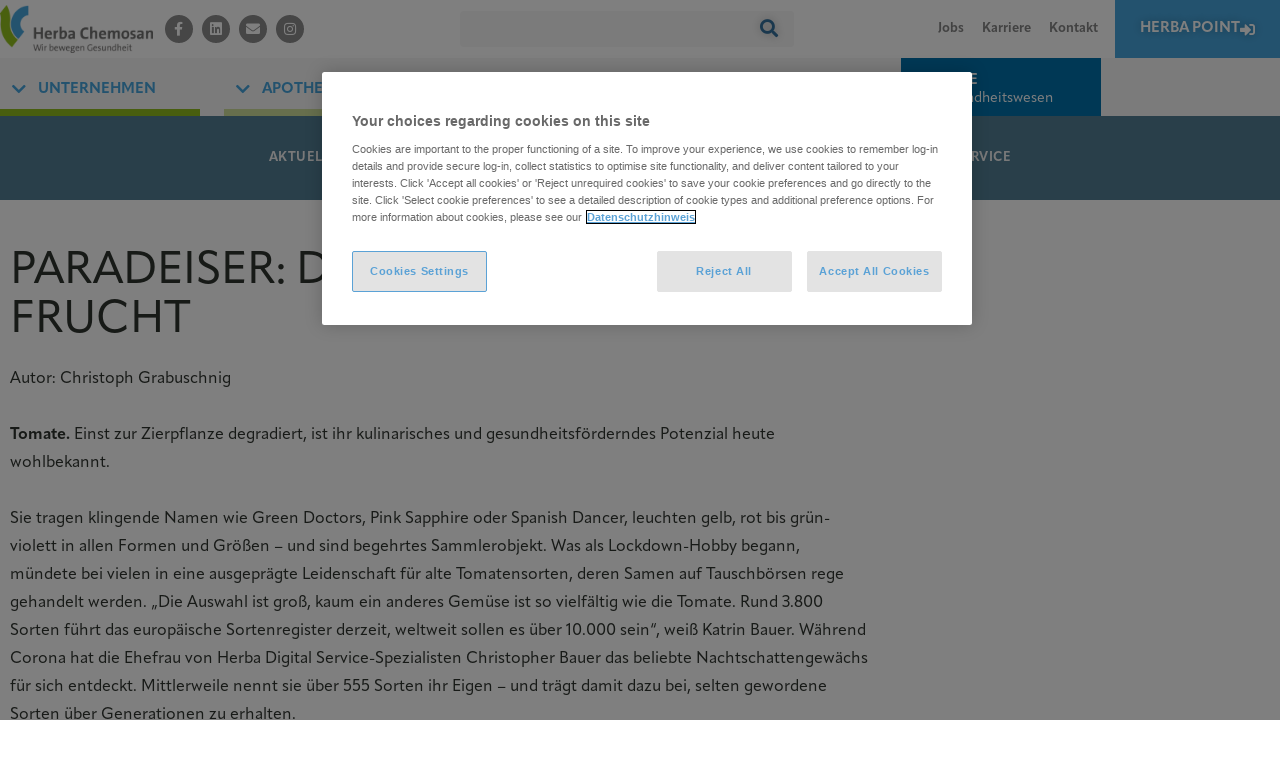

--- FILE ---
content_type: text/html; charset=UTF-8
request_url: https://www.herba-chemosan.at/paradeiser-die-unterschaetzte-frucht-2/
body_size: 31109
content:
<!DOCTYPE html>
<html lang="de">
<head>
<meta charset="UTF-8">
<meta name="viewport" content="width=device-width, initial-scale=1">
	<link rel="profile" href="https://gmpg.org/xfn/11"> 
	<meta name='robots' content='index, follow, max-image-preview:large, max-snippet:-1, max-video-preview:-1' />

	<!-- This site is optimized with the Yoast SEO plugin v26.7 - https://yoast.com/wordpress/plugins/seo/ -->
	<title>Paradeiser: Die unterschätzte Frucht - Herba Chemosan</title>
	<link rel="canonical" href="https://www.herba-chemosan.at/paradeiser-die-unterschaetzte-frucht-2/" />
	<meta property="og:locale" content="de_DE" />
	<meta property="og:type" content="article" />
	<meta property="og:title" content="Paradeiser: Die unterschätzte Frucht - Herba Chemosan" />
	<meta property="og:description" content="Autor: Christoph Grabuschnig Tomate. Einst zur Zierpflanze degradiert, ist ihr kulinarisches und gesundheitsf&ouml;rderndes Potenzial heute wohlbekannt.&nbsp; Sie tragen klingende Namen wie Green Doctors, Pink Sapphire oder Spanish Dancer, leuchten gelb, rot bis gr&uuml;n-violett in allen Formen und Gr&ouml;&szlig;en &ndash; und sind begehrtes Sammlerobjekt. Was als Lockdown-Hobby begann, m&uuml;ndete bei vielen in eine ausgepr&auml;gte Leidenschaft f&uuml;r [&hellip;]" />
	<meta property="og:url" content="https://www.herba-chemosan.at/paradeiser-die-unterschaetzte-frucht-2/" />
	<meta property="og:site_name" content="Herba Chemosan" />
	<meta property="article:published_time" content="2023-07-26T22:00:00+00:00" />
	<meta property="article:modified_time" content="2023-07-27T06:10:36+00:00" />
	<meta property="og:image" content="https://datenbank.apothekenkatalog.at/assets/article/article_64b52a22513df.jpg" />
	<meta name="author" content="JT MWB" />
	<meta name="twitter:card" content="summary_large_image" />
	<meta name="twitter:label1" content="Verfasst von" />
	<meta name="twitter:data1" content="JT MWB" />
	<meta name="twitter:label2" content="Geschätzte Lesezeit" />
	<meta name="twitter:data2" content="3 Minuten" />
	<script type="application/ld+json" class="yoast-schema-graph">{"@context":"https://schema.org","@graph":[{"@type":"Article","@id":"https://www.herba-chemosan.at/paradeiser-die-unterschaetzte-frucht-2/#article","isPartOf":{"@id":"https://www.herba-chemosan.at/paradeiser-die-unterschaetzte-frucht-2/"},"author":{"name":"JT MWB","@id":"https://www.herba-chemosan.at/#/schema/person/9d2acfbd13b65e82f7d2e2e50c50b039"},"headline":"Paradeiser: Die unterschätzte Frucht","datePublished":"2023-07-26T22:00:00+00:00","dateModified":"2023-07-27T06:10:36+00:00","mainEntityOfPage":{"@id":"https://www.herba-chemosan.at/paradeiser-die-unterschaetzte-frucht-2/"},"wordCount":671,"publisher":{"@id":"https://www.herba-chemosan.at/#organization"},"image":{"@id":"https://www.herba-chemosan.at/paradeiser-die-unterschaetzte-frucht-2/#primaryimage"},"thumbnailUrl":"https://datenbank.apothekenkatalog.at/assets/article/article_64b52a22513df.jpg","articleSection":["Herba"],"inLanguage":"de"},{"@type":"WebPage","@id":"https://www.herba-chemosan.at/paradeiser-die-unterschaetzte-frucht-2/","url":"https://www.herba-chemosan.at/paradeiser-die-unterschaetzte-frucht-2/","name":"Paradeiser: Die unterschätzte Frucht - Herba Chemosan","isPartOf":{"@id":"https://www.herba-chemosan.at/#website"},"primaryImageOfPage":{"@id":"https://www.herba-chemosan.at/paradeiser-die-unterschaetzte-frucht-2/#primaryimage"},"image":{"@id":"https://www.herba-chemosan.at/paradeiser-die-unterschaetzte-frucht-2/#primaryimage"},"thumbnailUrl":"https://datenbank.apothekenkatalog.at/assets/article/article_64b52a22513df.jpg","datePublished":"2023-07-26T22:00:00+00:00","dateModified":"2023-07-27T06:10:36+00:00","breadcrumb":{"@id":"https://www.herba-chemosan.at/paradeiser-die-unterschaetzte-frucht-2/#breadcrumb"},"inLanguage":"de","potentialAction":[{"@type":"ReadAction","target":["https://www.herba-chemosan.at/paradeiser-die-unterschaetzte-frucht-2/"]}]},{"@type":"ImageObject","inLanguage":"de","@id":"https://www.herba-chemosan.at/paradeiser-die-unterschaetzte-frucht-2/#primaryimage","url":"https://datenbank.apothekenkatalog.at/assets/article/article_64b52a22513df.jpg","contentUrl":"https://datenbank.apothekenkatalog.at/assets/article/article_64b52a22513df.jpg"},{"@type":"BreadcrumbList","@id":"https://www.herba-chemosan.at/paradeiser-die-unterschaetzte-frucht-2/#breadcrumb","itemListElement":[{"@type":"ListItem","position":1,"name":"Startseite","item":"https://www.herba-chemosan.at/"},{"@type":"ListItem","position":2,"name":"Paradeiser: Die unterschätzte Frucht"}]},{"@type":"WebSite","@id":"https://www.herba-chemosan.at/#website","url":"https://www.herba-chemosan.at/","name":"Herba Chemosan","description":"","publisher":{"@id":"https://www.herba-chemosan.at/#organization"},"potentialAction":[{"@type":"SearchAction","target":{"@type":"EntryPoint","urlTemplate":"https://www.herba-chemosan.at/?s={search_term_string}"},"query-input":{"@type":"PropertyValueSpecification","valueRequired":true,"valueName":"search_term_string"}}],"inLanguage":"de"},{"@type":"Organization","@id":"https://www.herba-chemosan.at/#organization","name":"Herba Chemosan","url":"https://www.herba-chemosan.at/","logo":{"@type":"ImageObject","inLanguage":"de","@id":"https://www.herba-chemosan.at/#/schema/logo/image/","url":"https://www.herba-chemosan.at/wp-content/uploads/2022/11/herba_chemosan_cmyk.png","contentUrl":"https://www.herba-chemosan.at/wp-content/uploads/2022/11/herba_chemosan_cmyk.png","width":851,"height":264,"caption":"Herba Chemosan"},"image":{"@id":"https://www.herba-chemosan.at/#/schema/logo/image/"}},{"@type":"Person","@id":"https://www.herba-chemosan.at/#/schema/person/9d2acfbd13b65e82f7d2e2e50c50b039","name":"JT MWB","image":{"@type":"ImageObject","inLanguage":"de","@id":"https://www.herba-chemosan.at/#/schema/person/image/","url":"https://secure.gravatar.com/avatar/14c988a9111a11357994eca4605fe0124db4c18b91e0e63f7b383a6faed36600?s=96&d=mm&r=g","contentUrl":"https://secure.gravatar.com/avatar/14c988a9111a11357994eca4605fe0124db4c18b91e0e63f7b383a6faed36600?s=96&d=mm&r=g","caption":"JT MWB"},"url":"https://www.herba-chemosan.at/author/jt-mwb/"}]}</script>
	<!-- / Yoast SEO plugin. -->


<link rel="alternate" type="application/rss+xml" title="Herba Chemosan &raquo; Feed" href="https://www.herba-chemosan.at/feed/" />
<link rel="alternate" type="application/rss+xml" title="Herba Chemosan &raquo; Kommentar-Feed" href="https://www.herba-chemosan.at/comments/feed/" />
<link rel="alternate" title="oEmbed (JSON)" type="application/json+oembed" href="https://www.herba-chemosan.at/wp-json/oembed/1.0/embed?url=https%3A%2F%2Fwww.herba-chemosan.at%2Fparadeiser-die-unterschaetzte-frucht-2%2F" />
<link rel="alternate" title="oEmbed (XML)" type="text/xml+oembed" href="https://www.herba-chemosan.at/wp-json/oembed/1.0/embed?url=https%3A%2F%2Fwww.herba-chemosan.at%2Fparadeiser-die-unterschaetzte-frucht-2%2F&#038;format=xml" />
<link rel="stylesheet" type="text/css" href="https://use.typekit.net/dfk6amp.css"><style id='wp-img-auto-sizes-contain-inline-css'>
img:is([sizes=auto i],[sizes^="auto," i]){contain-intrinsic-size:3000px 1500px}
/*# sourceURL=wp-img-auto-sizes-contain-inline-css */
</style>
<link rel='stylesheet' id='astra-theme-css-css' href='https://www.herba-chemosan.at/wp-content/themes/astra/assets/css/minified/main.min.css?ver=4.12.0' media='all' />
<style id='astra-theme-css-inline-css'>
.ast-no-sidebar .entry-content .alignfull {margin-left: calc( -50vw + 50%);margin-right: calc( -50vw + 50%);max-width: 100vw;width: 100vw;}.ast-no-sidebar .entry-content .alignwide {margin-left: calc(-41vw + 50%);margin-right: calc(-41vw + 50%);max-width: unset;width: unset;}.ast-no-sidebar .entry-content .alignfull .alignfull,.ast-no-sidebar .entry-content .alignfull .alignwide,.ast-no-sidebar .entry-content .alignwide .alignfull,.ast-no-sidebar .entry-content .alignwide .alignwide,.ast-no-sidebar .entry-content .wp-block-column .alignfull,.ast-no-sidebar .entry-content .wp-block-column .alignwide{width: 100%;margin-left: auto;margin-right: auto;}.wp-block-gallery,.blocks-gallery-grid {margin: 0;}.wp-block-separator {max-width: 100px;}.wp-block-separator.is-style-wide,.wp-block-separator.is-style-dots {max-width: none;}.entry-content .has-2-columns .wp-block-column:first-child {padding-right: 10px;}.entry-content .has-2-columns .wp-block-column:last-child {padding-left: 10px;}@media (max-width: 782px) {.entry-content .wp-block-columns .wp-block-column {flex-basis: 100%;}.entry-content .has-2-columns .wp-block-column:first-child {padding-right: 0;}.entry-content .has-2-columns .wp-block-column:last-child {padding-left: 0;}}body .entry-content .wp-block-latest-posts {margin-left: 0;}body .entry-content .wp-block-latest-posts li {list-style: none;}.ast-no-sidebar .ast-container .entry-content .wp-block-latest-posts {margin-left: 0;}.ast-header-break-point .entry-content .alignwide {margin-left: auto;margin-right: auto;}.entry-content .blocks-gallery-item img {margin-bottom: auto;}.wp-block-pullquote {border-top: 4px solid #555d66;border-bottom: 4px solid #555d66;color: #40464d;}:root{--ast-post-nav-space:0;--ast-container-default-xlg-padding:6.67em;--ast-container-default-lg-padding:5.67em;--ast-container-default-slg-padding:4.34em;--ast-container-default-md-padding:3.34em;--ast-container-default-sm-padding:6.67em;--ast-container-default-xs-padding:2.4em;--ast-container-default-xxs-padding:1.4em;--ast-code-block-background:#EEEEEE;--ast-comment-inputs-background:#FAFAFA;--ast-normal-container-width:1200px;--ast-narrow-container-width:750px;--ast-blog-title-font-weight:normal;--ast-blog-meta-weight:inherit;--ast-global-color-primary:var(--ast-global-color-5);--ast-global-color-secondary:var(--ast-global-color-4);--ast-global-color-alternate-background:var(--ast-global-color-7);--ast-global-color-subtle-background:var(--ast-global-color-6);--ast-bg-style-guide:var( --ast-global-color-secondary,--ast-global-color-5 );--ast-shadow-style-guide:0px 0px 4px 0 #00000057;--ast-global-dark-bg-style:#fff;--ast-global-dark-lfs:#fbfbfb;--ast-widget-bg-color:#fafafa;--ast-wc-container-head-bg-color:#fbfbfb;--ast-title-layout-bg:#eeeeee;--ast-search-border-color:#e7e7e7;--ast-lifter-hover-bg:#e6e6e6;--ast-gallery-block-color:#000;--srfm-color-input-label:var(--ast-global-color-2);}html{font-size:93.75%;}a,.page-title{color:var(--ast-global-color-0);}a:hover,a:focus{color:var(--ast-global-color-1);}body,button,input,select,textarea,.ast-button,.ast-custom-button{font-family:-apple-system,BlinkMacSystemFont,Segoe UI,Roboto,Oxygen-Sans,Ubuntu,Cantarell,Helvetica Neue,sans-serif;font-weight:inherit;font-size:15px;font-size:1rem;line-height:var(--ast-body-line-height,1.65em);}blockquote{color:var(--ast-global-color-3);}h1,h2,h3,h4,h5,h6,.entry-content :where(h1,h2,h3,h4,h5,h6),.site-title,.site-title a{font-weight:600;}.ast-site-identity .site-title a{color:var(--ast-global-color-2);}.site-title{font-size:35px;font-size:2.3333333333333rem;display:block;}.site-header .site-description{font-size:15px;font-size:1rem;display:none;}.entry-title{font-size:26px;font-size:1.7333333333333rem;}.archive .ast-article-post .ast-article-inner,.blog .ast-article-post .ast-article-inner,.archive .ast-article-post .ast-article-inner:hover,.blog .ast-article-post .ast-article-inner:hover{overflow:hidden;}h1,.entry-content :where(h1){font-size:40px;font-size:2.6666666666667rem;font-weight:600;line-height:1.4em;}h2,.entry-content :where(h2){font-size:32px;font-size:2.1333333333333rem;font-weight:600;line-height:1.3em;}h3,.entry-content :where(h3){font-size:26px;font-size:1.7333333333333rem;font-weight:600;line-height:1.3em;}h4,.entry-content :where(h4){font-size:24px;font-size:1.6rem;line-height:1.2em;font-weight:600;}h5,.entry-content :where(h5){font-size:20px;font-size:1.3333333333333rem;line-height:1.2em;font-weight:600;}h6,.entry-content :where(h6){font-size:16px;font-size:1.0666666666667rem;line-height:1.25em;font-weight:600;}::selection{background-color:var(--ast-global-color-0);color:#ffffff;}body,h1,h2,h3,h4,h5,h6,.entry-title a,.entry-content :where(h1,h2,h3,h4,h5,h6){color:var(--ast-global-color-3);}.tagcloud a:hover,.tagcloud a:focus,.tagcloud a.current-item{color:#ffffff;border-color:var(--ast-global-color-0);background-color:var(--ast-global-color-0);}input:focus,input[type="text"]:focus,input[type="email"]:focus,input[type="url"]:focus,input[type="password"]:focus,input[type="reset"]:focus,input[type="search"]:focus,textarea:focus{border-color:var(--ast-global-color-0);}input[type="radio"]:checked,input[type=reset],input[type="checkbox"]:checked,input[type="checkbox"]:hover:checked,input[type="checkbox"]:focus:checked,input[type=range]::-webkit-slider-thumb{border-color:var(--ast-global-color-0);background-color:var(--ast-global-color-0);box-shadow:none;}.site-footer a:hover + .post-count,.site-footer a:focus + .post-count{background:var(--ast-global-color-0);border-color:var(--ast-global-color-0);}.single .nav-links .nav-previous,.single .nav-links .nav-next{color:var(--ast-global-color-0);}.entry-meta,.entry-meta *{line-height:1.45;color:var(--ast-global-color-0);}.entry-meta a:not(.ast-button):hover,.entry-meta a:not(.ast-button):hover *,.entry-meta a:not(.ast-button):focus,.entry-meta a:not(.ast-button):focus *,.page-links > .page-link,.page-links .page-link:hover,.post-navigation a:hover{color:var(--ast-global-color-1);}#cat option,.secondary .calendar_wrap thead a,.secondary .calendar_wrap thead a:visited{color:var(--ast-global-color-0);}.secondary .calendar_wrap #today,.ast-progress-val span{background:var(--ast-global-color-0);}.secondary a:hover + .post-count,.secondary a:focus + .post-count{background:var(--ast-global-color-0);border-color:var(--ast-global-color-0);}.calendar_wrap #today > a{color:#ffffff;}.page-links .page-link,.single .post-navigation a{color:var(--ast-global-color-0);}.ast-search-menu-icon .search-form button.search-submit{padding:0 4px;}.ast-search-menu-icon form.search-form{padding-right:0;}.ast-search-menu-icon.slide-search input.search-field{width:0;}.ast-header-search .ast-search-menu-icon.ast-dropdown-active .search-form,.ast-header-search .ast-search-menu-icon.ast-dropdown-active .search-field:focus{transition:all 0.2s;}.search-form input.search-field:focus{outline:none;}.ast-archive-title{color:var(--ast-global-color-2);}.widget-title,.widget .wp-block-heading{font-size:21px;font-size:1.4rem;color:var(--ast-global-color-2);}.ast-single-post .entry-content a,.ast-comment-content a:not(.ast-comment-edit-reply-wrap a){text-decoration:underline;}.ast-single-post .wp-block-button .wp-block-button__link,.ast-single-post .elementor-widget-button .elementor-button,.ast-single-post .entry-content .uagb-tab a,.ast-single-post .entry-content .uagb-ifb-cta a,.ast-single-post .entry-content .wp-block-uagb-buttons a,.ast-single-post .entry-content .uabb-module-content a,.ast-single-post .entry-content .uagb-post-grid a,.ast-single-post .entry-content .uagb-timeline a,.ast-single-post .entry-content .uagb-toc__wrap a,.ast-single-post .entry-content .uagb-taxomony-box a,.entry-content .wp-block-latest-posts > li > a,.ast-single-post .entry-content .wp-block-file__button,a.ast-post-filter-single,.ast-single-post .wp-block-buttons .wp-block-button.is-style-outline .wp-block-button__link,.ast-single-post .ast-comment-content .comment-reply-link,.ast-single-post .ast-comment-content .comment-edit-link{text-decoration:none;}.ast-search-menu-icon.slide-search a:focus-visible:focus-visible,.astra-search-icon:focus-visible,#close:focus-visible,a:focus-visible,.ast-menu-toggle:focus-visible,.site .skip-link:focus-visible,.wp-block-loginout input:focus-visible,.wp-block-search.wp-block-search__button-inside .wp-block-search__inside-wrapper,.ast-header-navigation-arrow:focus-visible,.ast-orders-table__row .ast-orders-table__cell:focus-visible,a#ast-apply-coupon:focus-visible,#ast-apply-coupon:focus-visible,#close:focus-visible,.button.search-submit:focus-visible,#search_submit:focus,.normal-search:focus-visible,.ast-header-account-wrap:focus-visible,.astra-cart-drawer-close:focus,.ast-single-variation:focus,.ast-button:focus,.ast-builder-button-wrap:has(.ast-custom-button-link:focus),.ast-builder-button-wrap .ast-custom-button-link:focus{outline-style:dotted;outline-color:inherit;outline-width:thin;}input:focus,input[type="text"]:focus,input[type="email"]:focus,input[type="url"]:focus,input[type="password"]:focus,input[type="reset"]:focus,input[type="search"]:focus,input[type="number"]:focus,textarea:focus,.wp-block-search__input:focus,[data-section="section-header-mobile-trigger"] .ast-button-wrap .ast-mobile-menu-trigger-minimal:focus,.ast-mobile-popup-drawer.active .menu-toggle-close:focus,#ast-scroll-top:focus,#coupon_code:focus,#ast-coupon-code:focus{border-style:dotted;border-color:inherit;border-width:thin;}input{outline:none;}.ast-logo-title-inline .site-logo-img{padding-right:1em;}.site-logo-img img{ transition:all 0.2s linear;}body .ast-oembed-container *{position:absolute;top:0;width:100%;height:100%;left:0;}body .wp-block-embed-pocket-casts .ast-oembed-container *{position:unset;}.ast-single-post-featured-section + article {margin-top: 2em;}.site-content .ast-single-post-featured-section img {width: 100%;overflow: hidden;object-fit: cover;}.site > .ast-single-related-posts-container {margin-top: 0;}@media (min-width: 922px) {.ast-desktop .ast-container--narrow {max-width: var(--ast-narrow-container-width);margin: 0 auto;}}.ast-page-builder-template .hentry {margin: 0;}.ast-page-builder-template .site-content > .ast-container {max-width: 100%;padding: 0;}.ast-page-builder-template .site .site-content #primary {padding: 0;margin: 0;}.ast-page-builder-template .no-results {text-align: center;margin: 4em auto;}.ast-page-builder-template .ast-pagination {padding: 2em;}.ast-page-builder-template .entry-header.ast-no-title.ast-no-thumbnail {margin-top: 0;}.ast-page-builder-template .entry-header.ast-header-without-markup {margin-top: 0;margin-bottom: 0;}.ast-page-builder-template .entry-header.ast-no-title.ast-no-meta {margin-bottom: 0;}.ast-page-builder-template.single .post-navigation {padding-bottom: 2em;}.ast-page-builder-template.single-post .site-content > .ast-container {max-width: 100%;}.ast-page-builder-template .entry-header {margin-top: 4em;margin-left: auto;margin-right: auto;padding-left: 20px;padding-right: 20px;}.single.ast-page-builder-template .entry-header {padding-left: 20px;padding-right: 20px;}.ast-page-builder-template .ast-archive-description {margin: 4em auto 0;padding-left: 20px;padding-right: 20px;}@media (max-width:921.9px){#ast-desktop-header{display:none;}}@media (min-width:922px){#ast-mobile-header{display:none;}}@media( max-width: 420px ) {.single .nav-links .nav-previous,.single .nav-links .nav-next {width: 100%;text-align: center;}}.wp-block-buttons.aligncenter{justify-content:center;}@media (max-width:921px){.ast-theme-transparent-header #primary,.ast-theme-transparent-header #secondary{padding:0;}}@media (max-width:921px){.ast-plain-container.ast-no-sidebar #primary{padding:0;}}.ast-plain-container.ast-no-sidebar #primary{margin-top:0;margin-bottom:0;}@media (min-width:1200px){.wp-block-group .has-background{padding:20px;}}@media (min-width:1200px){.wp-block-cover-image.alignwide .wp-block-cover__inner-container,.wp-block-cover.alignwide .wp-block-cover__inner-container,.wp-block-cover-image.alignfull .wp-block-cover__inner-container,.wp-block-cover.alignfull .wp-block-cover__inner-container{width:100%;}}.wp-block-columns{margin-bottom:unset;}.wp-block-image.size-full{margin:2rem 0;}.wp-block-separator.has-background{padding:0;}.wp-block-gallery{margin-bottom:1.6em;}.wp-block-group{padding-top:4em;padding-bottom:4em;}.wp-block-group__inner-container .wp-block-columns:last-child,.wp-block-group__inner-container :last-child,.wp-block-table table{margin-bottom:0;}.blocks-gallery-grid{width:100%;}.wp-block-navigation-link__content{padding:5px 0;}.wp-block-group .wp-block-group .has-text-align-center,.wp-block-group .wp-block-column .has-text-align-center{max-width:100%;}.has-text-align-center{margin:0 auto;}@media (max-width:1200px){.wp-block-group{padding:3em;}.wp-block-group .wp-block-group{padding:1.5em;}.wp-block-columns,.wp-block-column{margin:1rem 0;}}@media (min-width:921px){.wp-block-columns .wp-block-group{padding:2em;}}@media (max-width:544px){.wp-block-cover-image .wp-block-cover__inner-container,.wp-block-cover .wp-block-cover__inner-container{width:unset;}.wp-block-cover,.wp-block-cover-image{padding:2em 0;}.wp-block-group,.wp-block-cover{padding:2em;}.wp-block-media-text__media img,.wp-block-media-text__media video{width:unset;max-width:100%;}.wp-block-media-text.has-background .wp-block-media-text__content{padding:1em;}}.wp-block-image.aligncenter{margin-left:auto;margin-right:auto;}.wp-block-table.aligncenter{margin-left:auto;margin-right:auto;}@media (min-width:544px){.entry-content .wp-block-media-text.has-media-on-the-right .wp-block-media-text__content{padding:0 8% 0 0;}.entry-content .wp-block-media-text .wp-block-media-text__content{padding:0 0 0 8%;}.ast-plain-container .site-content .entry-content .has-custom-content-position.is-position-bottom-left > *,.ast-plain-container .site-content .entry-content .has-custom-content-position.is-position-bottom-right > *,.ast-plain-container .site-content .entry-content .has-custom-content-position.is-position-top-left > *,.ast-plain-container .site-content .entry-content .has-custom-content-position.is-position-top-right > *,.ast-plain-container .site-content .entry-content .has-custom-content-position.is-position-center-right > *,.ast-plain-container .site-content .entry-content .has-custom-content-position.is-position-center-left > *{margin:0;}}@media (max-width:544px){.entry-content .wp-block-media-text .wp-block-media-text__content{padding:8% 0;}.wp-block-media-text .wp-block-media-text__media img{width:auto;max-width:100%;}}.wp-block-button.is-style-outline .wp-block-button__link{border-color:var(--ast-global-color-0);}div.wp-block-button.is-style-outline > .wp-block-button__link:not(.has-text-color),div.wp-block-button.wp-block-button__link.is-style-outline:not(.has-text-color){color:var(--ast-global-color-0);}.wp-block-button.is-style-outline .wp-block-button__link:hover,.wp-block-buttons .wp-block-button.is-style-outline .wp-block-button__link:focus,.wp-block-buttons .wp-block-button.is-style-outline > .wp-block-button__link:not(.has-text-color):hover,.wp-block-buttons .wp-block-button.wp-block-button__link.is-style-outline:not(.has-text-color):hover{color:#ffffff;background-color:var(--ast-global-color-1);border-color:var(--ast-global-color-1);}.post-page-numbers.current .page-link,.ast-pagination .page-numbers.current{color:#ffffff;border-color:var(--ast-global-color-0);background-color:var(--ast-global-color-0);}@media (min-width:544px){.entry-content > .alignleft{margin-right:20px;}.entry-content > .alignright{margin-left:20px;}}.wp-block-button.is-style-outline .wp-block-button__link.wp-element-button,.ast-outline-button{border-color:var(--ast-global-color-0);font-family:inherit;font-weight:inherit;line-height:1em;}.wp-block-buttons .wp-block-button.is-style-outline > .wp-block-button__link:not(.has-text-color),.wp-block-buttons .wp-block-button.wp-block-button__link.is-style-outline:not(.has-text-color),.ast-outline-button{color:var(--ast-global-color-0);}.wp-block-button.is-style-outline .wp-block-button__link:hover,.wp-block-buttons .wp-block-button.is-style-outline .wp-block-button__link:focus,.wp-block-buttons .wp-block-button.is-style-outline > .wp-block-button__link:not(.has-text-color):hover,.wp-block-buttons .wp-block-button.wp-block-button__link.is-style-outline:not(.has-text-color):hover,.ast-outline-button:hover,.ast-outline-button:focus,.wp-block-uagb-buttons-child .uagb-buttons-repeater.ast-outline-button:hover,.wp-block-uagb-buttons-child .uagb-buttons-repeater.ast-outline-button:focus{color:#ffffff;background-color:var(--ast-global-color-1);border-color:var(--ast-global-color-1);}.wp-block-button .wp-block-button__link.wp-element-button.is-style-outline:not(.has-background),.wp-block-button.is-style-outline>.wp-block-button__link.wp-element-button:not(.has-background),.ast-outline-button{background-color:transparent;}.entry-content[data-ast-blocks-layout] > figure{margin-bottom:1em;}h1.widget-title{font-weight:600;}h2.widget-title{font-weight:600;}h3.widget-title{font-weight:600;}.elementor-widget-container .elementor-loop-container .e-loop-item[data-elementor-type="loop-item"]{width:100%;}@media (max-width:921px){.ast-left-sidebar #content > .ast-container{display:flex;flex-direction:column-reverse;width:100%;}.ast-separate-container .ast-article-post,.ast-separate-container .ast-article-single{padding:1.5em 2.14em;}.ast-author-box img.avatar{margin:20px 0 0 0;}}@media (min-width:922px){.ast-separate-container.ast-right-sidebar #primary,.ast-separate-container.ast-left-sidebar #primary{border:0;}.search-no-results.ast-separate-container #primary{margin-bottom:4em;}}.wp-block-button .wp-block-button__link{color:#ffffff;}.wp-block-button .wp-block-button__link:hover,.wp-block-button .wp-block-button__link:focus{color:#ffffff;background-color:var(--ast-global-color-1);border-color:var(--ast-global-color-1);}.elementor-widget-heading h1.elementor-heading-title{line-height:1.4em;}.elementor-widget-heading h2.elementor-heading-title{line-height:1.3em;}.elementor-widget-heading h3.elementor-heading-title{line-height:1.3em;}.elementor-widget-heading h4.elementor-heading-title{line-height:1.2em;}.elementor-widget-heading h5.elementor-heading-title{line-height:1.2em;}.elementor-widget-heading h6.elementor-heading-title{line-height:1.25em;}.wp-block-button .wp-block-button__link{border-color:var(--ast-global-color-0);background-color:var(--ast-global-color-0);color:#ffffff;font-family:inherit;font-weight:inherit;line-height:1em;padding-top:15px;padding-right:30px;padding-bottom:15px;padding-left:30px;}@media (max-width:921px){.wp-block-button .wp-block-button__link{padding-top:14px;padding-right:28px;padding-bottom:14px;padding-left:28px;}}@media (max-width:544px){.wp-block-button .wp-block-button__link{padding-top:12px;padding-right:24px;padding-bottom:12px;padding-left:24px;}}.menu-toggle,button,.ast-button,.ast-custom-button,.button,input#submit,input[type="button"],input[type="submit"],input[type="reset"],form[CLASS*="wp-block-search__"].wp-block-search .wp-block-search__inside-wrapper .wp-block-search__button,body .wp-block-file .wp-block-file__button{border-style:solid;border-top-width:0;border-right-width:0;border-left-width:0;border-bottom-width:0;color:#ffffff;border-color:var(--ast-global-color-0);background-color:var(--ast-global-color-0);padding-top:15px;padding-right:30px;padding-bottom:15px;padding-left:30px;font-family:inherit;font-weight:inherit;line-height:1em;}button:focus,.menu-toggle:hover,button:hover,.ast-button:hover,.ast-custom-button:hover .button:hover,.ast-custom-button:hover ,input[type=reset]:hover,input[type=reset]:focus,input#submit:hover,input#submit:focus,input[type="button"]:hover,input[type="button"]:focus,input[type="submit"]:hover,input[type="submit"]:focus,form[CLASS*="wp-block-search__"].wp-block-search .wp-block-search__inside-wrapper .wp-block-search__button:hover,form[CLASS*="wp-block-search__"].wp-block-search .wp-block-search__inside-wrapper .wp-block-search__button:focus,body .wp-block-file .wp-block-file__button:hover,body .wp-block-file .wp-block-file__button:focus{color:#ffffff;background-color:var(--ast-global-color-1);border-color:var(--ast-global-color-1);}@media (max-width:921px){.menu-toggle,button,.ast-button,.ast-custom-button,.button,input#submit,input[type="button"],input[type="submit"],input[type="reset"],form[CLASS*="wp-block-search__"].wp-block-search .wp-block-search__inside-wrapper .wp-block-search__button,body .wp-block-file .wp-block-file__button{padding-top:14px;padding-right:28px;padding-bottom:14px;padding-left:28px;}}@media (max-width:544px){.menu-toggle,button,.ast-button,.ast-custom-button,.button,input#submit,input[type="button"],input[type="submit"],input[type="reset"],form[CLASS*="wp-block-search__"].wp-block-search .wp-block-search__inside-wrapper .wp-block-search__button,body .wp-block-file .wp-block-file__button{padding-top:12px;padding-right:24px;padding-bottom:12px;padding-left:24px;}}@media (max-width:921px){.ast-mobile-header-stack .main-header-bar .ast-search-menu-icon{display:inline-block;}.ast-header-break-point.ast-header-custom-item-outside .ast-mobile-header-stack .main-header-bar .ast-search-icon{margin:0;}.ast-comment-avatar-wrap img{max-width:2.5em;}.ast-comment-meta{padding:0 1.8888em 1.3333em;}.ast-separate-container .ast-comment-list li.depth-1{padding:1.5em 2.14em;}.ast-separate-container .comment-respond{padding:2em 2.14em;}}@media (min-width:544px){.ast-container{max-width:100%;}}@media (max-width:544px){.ast-separate-container .ast-article-post,.ast-separate-container .ast-article-single,.ast-separate-container .comments-title,.ast-separate-container .ast-archive-description{padding:1.5em 1em;}.ast-separate-container #content .ast-container{padding-left:0.54em;padding-right:0.54em;}.ast-separate-container .ast-comment-list .bypostauthor{padding:.5em;}.ast-search-menu-icon.ast-dropdown-active .search-field{width:170px;}} #ast-mobile-header .ast-site-header-cart-li a{pointer-events:none;}.ast-separate-container{background-color:var(--ast-global-color-4);}.entry-content > .wp-block-group,.entry-content > .wp-block-media-text,.entry-content > .wp-block-cover,.entry-content > .wp-block-columns{max-width:58em;width:calc(100% - 4em);margin-left:auto;margin-right:auto;}.entry-content [class*="__inner-container"] > .alignfull{max-width:100%;margin-left:0;margin-right:0;}.entry-content [class*="__inner-container"] > *:not(.alignwide):not(.alignfull):not(.alignleft):not(.alignright){margin-left:auto;margin-right:auto;}.entry-content [class*="__inner-container"] > *:not(.alignwide):not(p):not(.alignfull):not(.alignleft):not(.alignright):not(.is-style-wide):not(iframe){max-width:50rem;width:100%;}@media (min-width:921px){.entry-content > .wp-block-group.alignwide.has-background,.entry-content > .wp-block-group.alignfull.has-background,.entry-content > .wp-block-cover.alignwide,.entry-content > .wp-block-cover.alignfull,.entry-content > .wp-block-columns.has-background.alignwide,.entry-content > .wp-block-columns.has-background.alignfull{margin-top:0;margin-bottom:0;padding:6em 4em;}.entry-content > .wp-block-columns.has-background{margin-bottom:0;}}@media (min-width:1200px){.entry-content .alignfull p{max-width:1200px;}.entry-content .alignfull{max-width:100%;width:100%;}.ast-page-builder-template .entry-content .alignwide,.entry-content [class*="__inner-container"] > .alignwide{max-width:1200px;margin-left:0;margin-right:0;}.entry-content .alignfull [class*="__inner-container"] > .alignwide{max-width:80rem;}}@media (min-width:545px){.site-main .entry-content > .alignwide{margin:0 auto;}.wp-block-group.has-background,.entry-content > .wp-block-cover,.entry-content > .wp-block-columns.has-background{padding:4em;margin-top:0;margin-bottom:0;}.entry-content .wp-block-media-text.alignfull .wp-block-media-text__content,.entry-content .wp-block-media-text.has-background .wp-block-media-text__content{padding:0 8%;}}@media (max-width:921px){.site-title{display:block;}.site-header .site-description{display:none;}h1,.entry-content :where(h1){font-size:30px;}h2,.entry-content :where(h2){font-size:25px;}h3,.entry-content :where(h3){font-size:20px;}}@media (max-width:544px){.site-title{display:block;}.site-header .site-description{display:none;}h1,.entry-content :where(h1){font-size:30px;}h2,.entry-content :where(h2){font-size:25px;}h3,.entry-content :where(h3){font-size:20px;}}@media (max-width:921px){html{font-size:85.5%;}}@media (max-width:544px){html{font-size:85.5%;}}@media (min-width:922px){.ast-container{max-width:1240px;}}@media (min-width:922px){.site-content .ast-container{display:flex;}}@media (max-width:921px){.site-content .ast-container{flex-direction:column;}}@media (min-width:922px){.main-header-menu .sub-menu .menu-item.ast-left-align-sub-menu:hover > .sub-menu,.main-header-menu .sub-menu .menu-item.ast-left-align-sub-menu.focus > .sub-menu{margin-left:-0px;}}.site .comments-area{padding-bottom:3em;}.wp-block-search {margin-bottom: 20px;}.wp-block-site-tagline {margin-top: 20px;}form.wp-block-search .wp-block-search__input,.wp-block-search.wp-block-search__button-inside .wp-block-search__inside-wrapper {border-color: #eaeaea;background: #fafafa;}.wp-block-search.wp-block-search__button-inside .wp-block-search__inside-wrapper .wp-block-search__input:focus,.wp-block-loginout input:focus {outline: thin dotted;}.wp-block-loginout input:focus {border-color: transparent;} form.wp-block-search .wp-block-search__inside-wrapper .wp-block-search__input {padding: 12px;}form.wp-block-search .wp-block-search__button svg {fill: currentColor;width: 20px;height: 20px;}.wp-block-loginout p label {display: block;}.wp-block-loginout p:not(.login-remember):not(.login-submit) input {width: 100%;}.wp-block-loginout .login-remember input {width: 1.1rem;height: 1.1rem;margin: 0 5px 4px 0;vertical-align: middle;}.wp-block-file {display: flex;align-items: center;flex-wrap: wrap;justify-content: space-between;}.wp-block-pullquote {border: none;}.wp-block-pullquote blockquote::before {content: "\201D";font-family: "Helvetica",sans-serif;display: flex;transform: rotate( 180deg );font-size: 6rem;font-style: normal;line-height: 1;font-weight: bold;align-items: center;justify-content: center;}.has-text-align-right > blockquote::before {justify-content: flex-start;}.has-text-align-left > blockquote::before {justify-content: flex-end;}figure.wp-block-pullquote.is-style-solid-color blockquote {max-width: 100%;text-align: inherit;}blockquote {padding: 0 1.2em 1.2em;}.wp-block-button__link {border: 2px solid currentColor;}body .wp-block-file .wp-block-file__button {text-decoration: none;}ul.wp-block-categories-list.wp-block-categories,ul.wp-block-archives-list.wp-block-archives {list-style-type: none;}ul,ol {margin-left: 20px;}figure.alignright figcaption {text-align: right;}:root .has-ast-global-color-0-color{color:var(--ast-global-color-0);}:root .has-ast-global-color-0-background-color{background-color:var(--ast-global-color-0);}:root .wp-block-button .has-ast-global-color-0-color{color:var(--ast-global-color-0);}:root .wp-block-button .has-ast-global-color-0-background-color{background-color:var(--ast-global-color-0);}:root .has-ast-global-color-1-color{color:var(--ast-global-color-1);}:root .has-ast-global-color-1-background-color{background-color:var(--ast-global-color-1);}:root .wp-block-button .has-ast-global-color-1-color{color:var(--ast-global-color-1);}:root .wp-block-button .has-ast-global-color-1-background-color{background-color:var(--ast-global-color-1);}:root .has-ast-global-color-2-color{color:var(--ast-global-color-2);}:root .has-ast-global-color-2-background-color{background-color:var(--ast-global-color-2);}:root .wp-block-button .has-ast-global-color-2-color{color:var(--ast-global-color-2);}:root .wp-block-button .has-ast-global-color-2-background-color{background-color:var(--ast-global-color-2);}:root .has-ast-global-color-3-color{color:var(--ast-global-color-3);}:root .has-ast-global-color-3-background-color{background-color:var(--ast-global-color-3);}:root .wp-block-button .has-ast-global-color-3-color{color:var(--ast-global-color-3);}:root .wp-block-button .has-ast-global-color-3-background-color{background-color:var(--ast-global-color-3);}:root .has-ast-global-color-4-color{color:var(--ast-global-color-4);}:root .has-ast-global-color-4-background-color{background-color:var(--ast-global-color-4);}:root .wp-block-button .has-ast-global-color-4-color{color:var(--ast-global-color-4);}:root .wp-block-button .has-ast-global-color-4-background-color{background-color:var(--ast-global-color-4);}:root .has-ast-global-color-5-color{color:var(--ast-global-color-5);}:root .has-ast-global-color-5-background-color{background-color:var(--ast-global-color-5);}:root .wp-block-button .has-ast-global-color-5-color{color:var(--ast-global-color-5);}:root .wp-block-button .has-ast-global-color-5-background-color{background-color:var(--ast-global-color-5);}:root .has-ast-global-color-6-color{color:var(--ast-global-color-6);}:root .has-ast-global-color-6-background-color{background-color:var(--ast-global-color-6);}:root .wp-block-button .has-ast-global-color-6-color{color:var(--ast-global-color-6);}:root .wp-block-button .has-ast-global-color-6-background-color{background-color:var(--ast-global-color-6);}:root .has-ast-global-color-7-color{color:var(--ast-global-color-7);}:root .has-ast-global-color-7-background-color{background-color:var(--ast-global-color-7);}:root .wp-block-button .has-ast-global-color-7-color{color:var(--ast-global-color-7);}:root .wp-block-button .has-ast-global-color-7-background-color{background-color:var(--ast-global-color-7);}:root .has-ast-global-color-8-color{color:var(--ast-global-color-8);}:root .has-ast-global-color-8-background-color{background-color:var(--ast-global-color-8);}:root .wp-block-button .has-ast-global-color-8-color{color:var(--ast-global-color-8);}:root .wp-block-button .has-ast-global-color-8-background-color{background-color:var(--ast-global-color-8);}:root{--ast-global-color-0:#0170B9;--ast-global-color-1:#3a3a3a;--ast-global-color-2:#3a3a3a;--ast-global-color-3:#4B4F58;--ast-global-color-4:#F5F5F5;--ast-global-color-5:#FFFFFF;--ast-global-color-6:#E5E5E5;--ast-global-color-7:#424242;--ast-global-color-8:#000000;}:root {--ast-border-color : #dddddd;}.ast-single-entry-banner {-js-display: flex;display: flex;flex-direction: column;justify-content: center;text-align: center;position: relative;background: var(--ast-title-layout-bg);}.ast-single-entry-banner[data-banner-layout="layout-1"] {max-width: 1200px;background: inherit;padding: 20px 0;}.ast-single-entry-banner[data-banner-width-type="custom"] {margin: 0 auto;width: 100%;}.ast-single-entry-banner + .site-content .entry-header {margin-bottom: 0;}.site .ast-author-avatar {--ast-author-avatar-size: ;}a.ast-underline-text {text-decoration: underline;}.ast-container > .ast-terms-link {position: relative;display: block;}a.ast-button.ast-badge-tax {padding: 4px 8px;border-radius: 3px;font-size: inherit;}header.entry-header{text-align:left;}header.entry-header > *:not(:last-child){margin-bottom:10px;}@media (max-width:921px){header.entry-header{text-align:left;}}@media (max-width:544px){header.entry-header{text-align:left;}}.ast-archive-entry-banner {-js-display: flex;display: flex;flex-direction: column;justify-content: center;text-align: center;position: relative;background: var(--ast-title-layout-bg);}.ast-archive-entry-banner[data-banner-width-type="custom"] {margin: 0 auto;width: 100%;}.ast-archive-entry-banner[data-banner-layout="layout-1"] {background: inherit;padding: 20px 0;text-align: left;}body.archive .ast-archive-description{max-width:1200px;width:100%;text-align:left;padding-top:3em;padding-right:3em;padding-bottom:3em;padding-left:3em;}body.archive .ast-archive-description .ast-archive-title,body.archive .ast-archive-description .ast-archive-title *{font-size:40px;font-size:2.6666666666667rem;}body.archive .ast-archive-description > *:not(:last-child){margin-bottom:10px;}@media (max-width:921px){body.archive .ast-archive-description{text-align:left;}}@media (max-width:544px){body.archive .ast-archive-description{text-align:left;}}.ast-breadcrumbs .trail-browse,.ast-breadcrumbs .trail-items,.ast-breadcrumbs .trail-items li{display:inline-block;margin:0;padding:0;border:none;background:inherit;text-indent:0;text-decoration:none;}.ast-breadcrumbs .trail-browse{font-size:inherit;font-style:inherit;font-weight:inherit;color:inherit;}.ast-breadcrumbs .trail-items{list-style:none;}.trail-items li::after{padding:0 0.3em;content:"\00bb";}.trail-items li:last-of-type::after{display:none;}h1,h2,h3,h4,h5,h6,.entry-content :where(h1,h2,h3,h4,h5,h6){color:var(--ast-global-color-2);}.entry-title a{color:var(--ast-global-color-2);}@media (max-width:921px){.ast-builder-grid-row-container.ast-builder-grid-row-tablet-3-firstrow .ast-builder-grid-row > *:first-child,.ast-builder-grid-row-container.ast-builder-grid-row-tablet-3-lastrow .ast-builder-grid-row > *:last-child{grid-column:1 / -1;}}@media (max-width:544px){.ast-builder-grid-row-container.ast-builder-grid-row-mobile-3-firstrow .ast-builder-grid-row > *:first-child,.ast-builder-grid-row-container.ast-builder-grid-row-mobile-3-lastrow .ast-builder-grid-row > *:last-child{grid-column:1 / -1;}}.ast-builder-layout-element[data-section="title_tagline"]{display:flex;}@media (max-width:921px){.ast-header-break-point .ast-builder-layout-element[data-section="title_tagline"]{display:flex;}}@media (max-width:544px){.ast-header-break-point .ast-builder-layout-element[data-section="title_tagline"]{display:flex;}}.ast-builder-menu-1{font-family:inherit;font-weight:inherit;}.ast-builder-menu-1 .sub-menu,.ast-builder-menu-1 .inline-on-mobile .sub-menu{border-top-width:2px;border-bottom-width:0px;border-right-width:0px;border-left-width:0px;border-color:var(--ast-global-color-0);border-style:solid;}.ast-builder-menu-1 .sub-menu .sub-menu{top:-2px;}.ast-builder-menu-1 .main-header-menu > .menu-item > .sub-menu,.ast-builder-menu-1 .main-header-menu > .menu-item > .astra-full-megamenu-wrapper{margin-top:0px;}.ast-desktop .ast-builder-menu-1 .main-header-menu > .menu-item > .sub-menu:before,.ast-desktop .ast-builder-menu-1 .main-header-menu > .menu-item > .astra-full-megamenu-wrapper:before{height:calc( 0px + 2px + 5px );}.ast-desktop .ast-builder-menu-1 .menu-item .sub-menu .menu-link{border-style:none;}@media (max-width:921px){.ast-header-break-point .ast-builder-menu-1 .menu-item.menu-item-has-children > .ast-menu-toggle{top:0;}.ast-builder-menu-1 .inline-on-mobile .menu-item.menu-item-has-children > .ast-menu-toggle{right:-15px;}.ast-builder-menu-1 .menu-item-has-children > .menu-link:after{content:unset;}.ast-builder-menu-1 .main-header-menu > .menu-item > .sub-menu,.ast-builder-menu-1 .main-header-menu > .menu-item > .astra-full-megamenu-wrapper{margin-top:0;}}@media (max-width:544px){.ast-header-break-point .ast-builder-menu-1 .menu-item.menu-item-has-children > .ast-menu-toggle{top:0;}.ast-builder-menu-1 .main-header-menu > .menu-item > .sub-menu,.ast-builder-menu-1 .main-header-menu > .menu-item > .astra-full-megamenu-wrapper{margin-top:0;}}.ast-builder-menu-1{display:flex;}@media (max-width:921px){.ast-header-break-point .ast-builder-menu-1{display:flex;}}@media (max-width:544px){.ast-header-break-point .ast-builder-menu-1{display:flex;}}.site-below-footer-wrap{padding-top:20px;padding-bottom:20px;}.site-below-footer-wrap[data-section="section-below-footer-builder"]{background-color:var( --ast-global-color-primary,--ast-global-color-4 );min-height:80px;border-style:solid;border-width:0px;border-top-width:1px;border-top-color:var(--ast-global-color-subtle-background,--ast-global-color-6);}.site-below-footer-wrap[data-section="section-below-footer-builder"] .ast-builder-grid-row{max-width:1200px;min-height:80px;margin-left:auto;margin-right:auto;}.site-below-footer-wrap[data-section="section-below-footer-builder"] .ast-builder-grid-row,.site-below-footer-wrap[data-section="section-below-footer-builder"] .site-footer-section{align-items:flex-start;}.site-below-footer-wrap[data-section="section-below-footer-builder"].ast-footer-row-inline .site-footer-section{display:flex;margin-bottom:0;}.ast-builder-grid-row-full .ast-builder-grid-row{grid-template-columns:1fr;}@media (max-width:921px){.site-below-footer-wrap[data-section="section-below-footer-builder"].ast-footer-row-tablet-inline .site-footer-section{display:flex;margin-bottom:0;}.site-below-footer-wrap[data-section="section-below-footer-builder"].ast-footer-row-tablet-stack .site-footer-section{display:block;margin-bottom:10px;}.ast-builder-grid-row-container.ast-builder-grid-row-tablet-full .ast-builder-grid-row{grid-template-columns:1fr;}}@media (max-width:544px){.site-below-footer-wrap[data-section="section-below-footer-builder"].ast-footer-row-mobile-inline .site-footer-section{display:flex;margin-bottom:0;}.site-below-footer-wrap[data-section="section-below-footer-builder"].ast-footer-row-mobile-stack .site-footer-section{display:block;margin-bottom:10px;}.ast-builder-grid-row-container.ast-builder-grid-row-mobile-full .ast-builder-grid-row{grid-template-columns:1fr;}}.site-below-footer-wrap[data-section="section-below-footer-builder"]{display:grid;}@media (max-width:921px){.ast-header-break-point .site-below-footer-wrap[data-section="section-below-footer-builder"]{display:grid;}}@media (max-width:544px){.ast-header-break-point .site-below-footer-wrap[data-section="section-below-footer-builder"]{display:grid;}}.ast-footer-copyright{text-align:center;}.ast-footer-copyright.site-footer-focus-item {color:var(--ast-global-color-3);}@media (max-width:921px){.ast-footer-copyright{text-align:center;}}@media (max-width:544px){.ast-footer-copyright{text-align:center;}}.ast-footer-copyright.ast-builder-layout-element{display:flex;}@media (max-width:921px){.ast-header-break-point .ast-footer-copyright.ast-builder-layout-element{display:flex;}}@media (max-width:544px){.ast-header-break-point .ast-footer-copyright.ast-builder-layout-element{display:flex;}}.footer-widget-area.widget-area.site-footer-focus-item{width:auto;}.ast-footer-row-inline .footer-widget-area.widget-area.site-footer-focus-item{width:100%;}.elementor-posts-container [CLASS*="ast-width-"]{width:100%;}.elementor-template-full-width .ast-container{display:block;}.elementor-screen-only,.screen-reader-text,.screen-reader-text span,.ui-helper-hidden-accessible{top:0 !important;}@media (max-width:544px){.elementor-element .elementor-wc-products .woocommerce[class*="columns-"] ul.products li.product{width:auto;margin:0;}.elementor-element .woocommerce .woocommerce-result-count{float:none;}}.ast-header-break-point .main-header-bar{border-bottom-width:1px;}@media (min-width:922px){.main-header-bar{border-bottom-width:1px;}}.main-header-menu .menu-item, #astra-footer-menu .menu-item, .main-header-bar .ast-masthead-custom-menu-items{-js-display:flex;display:flex;-webkit-box-pack:center;-webkit-justify-content:center;-moz-box-pack:center;-ms-flex-pack:center;justify-content:center;-webkit-box-orient:vertical;-webkit-box-direction:normal;-webkit-flex-direction:column;-moz-box-orient:vertical;-moz-box-direction:normal;-ms-flex-direction:column;flex-direction:column;}.main-header-menu > .menu-item > .menu-link, #astra-footer-menu > .menu-item > .menu-link{height:100%;-webkit-box-align:center;-webkit-align-items:center;-moz-box-align:center;-ms-flex-align:center;align-items:center;-js-display:flex;display:flex;}.ast-header-break-point .main-navigation ul .menu-item .menu-link .icon-arrow:first-of-type svg{top:.2em;margin-top:0px;margin-left:0px;width:.65em;transform:translate(0, -2px) rotateZ(270deg);}.ast-mobile-popup-content .ast-submenu-expanded > .ast-menu-toggle{transform:rotateX(180deg);overflow-y:auto;}@media (min-width:922px){.ast-builder-menu .main-navigation > ul > li:last-child a{margin-right:0;}}.ast-separate-container .ast-article-inner{background-color:transparent;background-image:none;}.ast-separate-container .ast-article-post{background-color:var(--ast-global-color-5);}@media (max-width:921px){.ast-separate-container .ast-article-post{background-color:var(--ast-global-color-5);}}@media (max-width:544px){.ast-separate-container .ast-article-post{background-color:var(--ast-global-color-5);}}.ast-separate-container .ast-article-single:not(.ast-related-post), .ast-separate-container .error-404, .ast-separate-container .no-results, .single.ast-separate-container  .ast-author-meta, .ast-separate-container .related-posts-title-wrapper, .ast-separate-container .comments-count-wrapper, .ast-box-layout.ast-plain-container .site-content, .ast-padded-layout.ast-plain-container .site-content, .ast-separate-container .ast-archive-description, .ast-separate-container .comments-area .comment-respond, .ast-separate-container .comments-area .ast-comment-list li, .ast-separate-container .comments-area .comments-title{background-color:var(--ast-global-color-5);}@media (max-width:921px){.ast-separate-container .ast-article-single:not(.ast-related-post), .ast-separate-container .error-404, .ast-separate-container .no-results, .single.ast-separate-container  .ast-author-meta, .ast-separate-container .related-posts-title-wrapper, .ast-separate-container .comments-count-wrapper, .ast-box-layout.ast-plain-container .site-content, .ast-padded-layout.ast-plain-container .site-content, .ast-separate-container .ast-archive-description{background-color:var(--ast-global-color-5);}}@media (max-width:544px){.ast-separate-container .ast-article-single:not(.ast-related-post), .ast-separate-container .error-404, .ast-separate-container .no-results, .single.ast-separate-container  .ast-author-meta, .ast-separate-container .related-posts-title-wrapper, .ast-separate-container .comments-count-wrapper, .ast-box-layout.ast-plain-container .site-content, .ast-padded-layout.ast-plain-container .site-content, .ast-separate-container .ast-archive-description{background-color:var(--ast-global-color-5);}}.ast-separate-container.ast-two-container #secondary .widget{background-color:var(--ast-global-color-5);}@media (max-width:921px){.ast-separate-container.ast-two-container #secondary .widget{background-color:var(--ast-global-color-5);}}@media (max-width:544px){.ast-separate-container.ast-two-container #secondary .widget{background-color:var(--ast-global-color-5);}}.ast-plain-container, .ast-page-builder-template{background-color:var(--ast-global-color-5);}@media (max-width:921px){.ast-plain-container, .ast-page-builder-template{background-color:var(--ast-global-color-5);}}@media (max-width:544px){.ast-plain-container, .ast-page-builder-template{background-color:var(--ast-global-color-5);}}.ast-mobile-header-content > *,.ast-desktop-header-content > * {padding: 10px 0;height: auto;}.ast-mobile-header-content > *:first-child,.ast-desktop-header-content > *:first-child {padding-top: 10px;}.ast-mobile-header-content > .ast-builder-menu,.ast-desktop-header-content > .ast-builder-menu {padding-top: 0;}.ast-mobile-header-content > *:last-child,.ast-desktop-header-content > *:last-child {padding-bottom: 0;}.ast-mobile-header-content .ast-search-menu-icon.ast-inline-search label,.ast-desktop-header-content .ast-search-menu-icon.ast-inline-search label {width: 100%;}.ast-desktop-header-content .main-header-bar-navigation .ast-submenu-expanded > .ast-menu-toggle::before {transform: rotateX(180deg);}#ast-desktop-header .ast-desktop-header-content,.ast-mobile-header-content .ast-search-icon,.ast-desktop-header-content .ast-search-icon,.ast-mobile-header-wrap .ast-mobile-header-content,.ast-main-header-nav-open.ast-popup-nav-open .ast-mobile-header-wrap .ast-mobile-header-content,.ast-main-header-nav-open.ast-popup-nav-open .ast-desktop-header-content {display: none;}.ast-main-header-nav-open.ast-header-break-point #ast-desktop-header .ast-desktop-header-content,.ast-main-header-nav-open.ast-header-break-point .ast-mobile-header-wrap .ast-mobile-header-content {display: block;}.ast-desktop .ast-desktop-header-content .astra-menu-animation-slide-up > .menu-item > .sub-menu,.ast-desktop .ast-desktop-header-content .astra-menu-animation-slide-up > .menu-item .menu-item > .sub-menu,.ast-desktop .ast-desktop-header-content .astra-menu-animation-slide-down > .menu-item > .sub-menu,.ast-desktop .ast-desktop-header-content .astra-menu-animation-slide-down > .menu-item .menu-item > .sub-menu,.ast-desktop .ast-desktop-header-content .astra-menu-animation-fade > .menu-item > .sub-menu,.ast-desktop .ast-desktop-header-content .astra-menu-animation-fade > .menu-item .menu-item > .sub-menu {opacity: 1;visibility: visible;}.ast-hfb-header.ast-default-menu-enable.ast-header-break-point .ast-mobile-header-wrap .ast-mobile-header-content .main-header-bar-navigation {width: unset;margin: unset;}.ast-mobile-header-content.content-align-flex-end .main-header-bar-navigation .menu-item-has-children > .ast-menu-toggle,.ast-desktop-header-content.content-align-flex-end .main-header-bar-navigation .menu-item-has-children > .ast-menu-toggle {left: calc( 20px - 0.907em);right: auto;}.ast-mobile-header-content .ast-search-menu-icon,.ast-mobile-header-content .ast-search-menu-icon.slide-search,.ast-desktop-header-content .ast-search-menu-icon,.ast-desktop-header-content .ast-search-menu-icon.slide-search {width: 100%;position: relative;display: block;right: auto;transform: none;}.ast-mobile-header-content .ast-search-menu-icon.slide-search .search-form,.ast-mobile-header-content .ast-search-menu-icon .search-form,.ast-desktop-header-content .ast-search-menu-icon.slide-search .search-form,.ast-desktop-header-content .ast-search-menu-icon .search-form {right: 0;visibility: visible;opacity: 1;position: relative;top: auto;transform: none;padding: 0;display: block;overflow: hidden;}.ast-mobile-header-content .ast-search-menu-icon.ast-inline-search .search-field,.ast-mobile-header-content .ast-search-menu-icon .search-field,.ast-desktop-header-content .ast-search-menu-icon.ast-inline-search .search-field,.ast-desktop-header-content .ast-search-menu-icon .search-field {width: 100%;padding-right: 5.5em;}.ast-mobile-header-content .ast-search-menu-icon .search-submit,.ast-desktop-header-content .ast-search-menu-icon .search-submit {display: block;position: absolute;height: 100%;top: 0;right: 0;padding: 0 1em;border-radius: 0;}.ast-hfb-header.ast-default-menu-enable.ast-header-break-point .ast-mobile-header-wrap .ast-mobile-header-content .main-header-bar-navigation ul .sub-menu .menu-link {padding-left: 30px;}.ast-hfb-header.ast-default-menu-enable.ast-header-break-point .ast-mobile-header-wrap .ast-mobile-header-content .main-header-bar-navigation .sub-menu .menu-item .menu-item .menu-link {padding-left: 40px;}.ast-mobile-popup-drawer.active .ast-mobile-popup-inner{background-color:#ffffff;;}.ast-mobile-header-wrap .ast-mobile-header-content, .ast-desktop-header-content{background-color:#ffffff;;}.ast-mobile-popup-content > *, .ast-mobile-header-content > *, .ast-desktop-popup-content > *, .ast-desktop-header-content > *{padding-top:0px;padding-bottom:0px;}.content-align-flex-start .ast-builder-layout-element{justify-content:flex-start;}.content-align-flex-start .main-header-menu{text-align:left;}.ast-mobile-popup-drawer.active .menu-toggle-close{color:#3a3a3a;}.ast-mobile-header-wrap .ast-primary-header-bar,.ast-primary-header-bar .site-primary-header-wrap{min-height:70px;}.ast-desktop .ast-primary-header-bar .main-header-menu > .menu-item{line-height:70px;}.ast-header-break-point #masthead .ast-mobile-header-wrap .ast-primary-header-bar,.ast-header-break-point #masthead .ast-mobile-header-wrap .ast-below-header-bar,.ast-header-break-point #masthead .ast-mobile-header-wrap .ast-above-header-bar{padding-left:20px;padding-right:20px;}.ast-header-break-point .ast-primary-header-bar{border-bottom-width:1px;border-bottom-color:var( --ast-global-color-subtle-background,--ast-global-color-7 );border-bottom-style:solid;}@media (min-width:922px){.ast-primary-header-bar{border-bottom-width:1px;border-bottom-color:var( --ast-global-color-subtle-background,--ast-global-color-7 );border-bottom-style:solid;}}.ast-primary-header-bar{background-color:var( --ast-global-color-primary,--ast-global-color-4 );}.ast-primary-header-bar{display:block;}@media (max-width:921px){.ast-header-break-point .ast-primary-header-bar{display:grid;}}@media (max-width:544px){.ast-header-break-point .ast-primary-header-bar{display:grid;}}[data-section="section-header-mobile-trigger"] .ast-button-wrap .ast-mobile-menu-trigger-minimal{color:var(--ast-global-color-0);border:none;background:transparent;}[data-section="section-header-mobile-trigger"] .ast-button-wrap .mobile-menu-toggle-icon .ast-mobile-svg{width:20px;height:20px;fill:var(--ast-global-color-0);}[data-section="section-header-mobile-trigger"] .ast-button-wrap .mobile-menu-wrap .mobile-menu{color:var(--ast-global-color-0);}.ast-builder-menu-mobile .main-navigation .menu-item.menu-item-has-children > .ast-menu-toggle{top:0;}.ast-builder-menu-mobile .main-navigation .menu-item-has-children > .menu-link:after{content:unset;}.ast-hfb-header .ast-builder-menu-mobile .main-header-menu, .ast-hfb-header .ast-builder-menu-mobile .main-navigation .menu-item .menu-link, .ast-hfb-header .ast-builder-menu-mobile .main-navigation .menu-item .sub-menu .menu-link{border-style:none;}.ast-builder-menu-mobile .main-navigation .menu-item.menu-item-has-children > .ast-menu-toggle{top:0;}@media (max-width:921px){.ast-builder-menu-mobile .main-navigation .menu-item.menu-item-has-children > .ast-menu-toggle{top:0;}.ast-builder-menu-mobile .main-navigation .menu-item-has-children > .menu-link:after{content:unset;}}@media (max-width:544px){.ast-builder-menu-mobile .main-navigation .menu-item.menu-item-has-children > .ast-menu-toggle{top:0;}}.ast-builder-menu-mobile .main-navigation{display:block;}@media (max-width:921px){.ast-header-break-point .ast-builder-menu-mobile .main-navigation{display:block;}}@media (max-width:544px){.ast-header-break-point .ast-builder-menu-mobile .main-navigation{display:block;}}:root{--e-global-color-astglobalcolor0:#0170B9;--e-global-color-astglobalcolor1:#3a3a3a;--e-global-color-astglobalcolor2:#3a3a3a;--e-global-color-astglobalcolor3:#4B4F58;--e-global-color-astglobalcolor4:#F5F5F5;--e-global-color-astglobalcolor5:#FFFFFF;--e-global-color-astglobalcolor6:#E5E5E5;--e-global-color-astglobalcolor7:#424242;--e-global-color-astglobalcolor8:#000000;}
/*# sourceURL=astra-theme-css-inline-css */
</style>
<style id='wp-emoji-styles-inline-css'>

	img.wp-smiley, img.emoji {
		display: inline !important;
		border: none !important;
		box-shadow: none !important;
		height: 1em !important;
		width: 1em !important;
		margin: 0 0.07em !important;
		vertical-align: -0.1em !important;
		background: none !important;
		padding: 0 !important;
	}
/*# sourceURL=wp-emoji-styles-inline-css */
</style>
<link rel='stylesheet' id='wp-block-library-css' href='https://www.herba-chemosan.at/wp-includes/css/dist/block-library/style.min.css?ver=6.9' media='all' />
<style id='global-styles-inline-css'>
:root{--wp--preset--aspect-ratio--square: 1;--wp--preset--aspect-ratio--4-3: 4/3;--wp--preset--aspect-ratio--3-4: 3/4;--wp--preset--aspect-ratio--3-2: 3/2;--wp--preset--aspect-ratio--2-3: 2/3;--wp--preset--aspect-ratio--16-9: 16/9;--wp--preset--aspect-ratio--9-16: 9/16;--wp--preset--color--black: #000000;--wp--preset--color--cyan-bluish-gray: #abb8c3;--wp--preset--color--white: #ffffff;--wp--preset--color--pale-pink: #f78da7;--wp--preset--color--vivid-red: #cf2e2e;--wp--preset--color--luminous-vivid-orange: #ff6900;--wp--preset--color--luminous-vivid-amber: #fcb900;--wp--preset--color--light-green-cyan: #7bdcb5;--wp--preset--color--vivid-green-cyan: #00d084;--wp--preset--color--pale-cyan-blue: #8ed1fc;--wp--preset--color--vivid-cyan-blue: #0693e3;--wp--preset--color--vivid-purple: #9b51e0;--wp--preset--color--ast-global-color-0: var(--ast-global-color-0);--wp--preset--color--ast-global-color-1: var(--ast-global-color-1);--wp--preset--color--ast-global-color-2: var(--ast-global-color-2);--wp--preset--color--ast-global-color-3: var(--ast-global-color-3);--wp--preset--color--ast-global-color-4: var(--ast-global-color-4);--wp--preset--color--ast-global-color-5: var(--ast-global-color-5);--wp--preset--color--ast-global-color-6: var(--ast-global-color-6);--wp--preset--color--ast-global-color-7: var(--ast-global-color-7);--wp--preset--color--ast-global-color-8: var(--ast-global-color-8);--wp--preset--gradient--vivid-cyan-blue-to-vivid-purple: linear-gradient(135deg,rgb(6,147,227) 0%,rgb(155,81,224) 100%);--wp--preset--gradient--light-green-cyan-to-vivid-green-cyan: linear-gradient(135deg,rgb(122,220,180) 0%,rgb(0,208,130) 100%);--wp--preset--gradient--luminous-vivid-amber-to-luminous-vivid-orange: linear-gradient(135deg,rgb(252,185,0) 0%,rgb(255,105,0) 100%);--wp--preset--gradient--luminous-vivid-orange-to-vivid-red: linear-gradient(135deg,rgb(255,105,0) 0%,rgb(207,46,46) 100%);--wp--preset--gradient--very-light-gray-to-cyan-bluish-gray: linear-gradient(135deg,rgb(238,238,238) 0%,rgb(169,184,195) 100%);--wp--preset--gradient--cool-to-warm-spectrum: linear-gradient(135deg,rgb(74,234,220) 0%,rgb(151,120,209) 20%,rgb(207,42,186) 40%,rgb(238,44,130) 60%,rgb(251,105,98) 80%,rgb(254,248,76) 100%);--wp--preset--gradient--blush-light-purple: linear-gradient(135deg,rgb(255,206,236) 0%,rgb(152,150,240) 100%);--wp--preset--gradient--blush-bordeaux: linear-gradient(135deg,rgb(254,205,165) 0%,rgb(254,45,45) 50%,rgb(107,0,62) 100%);--wp--preset--gradient--luminous-dusk: linear-gradient(135deg,rgb(255,203,112) 0%,rgb(199,81,192) 50%,rgb(65,88,208) 100%);--wp--preset--gradient--pale-ocean: linear-gradient(135deg,rgb(255,245,203) 0%,rgb(182,227,212) 50%,rgb(51,167,181) 100%);--wp--preset--gradient--electric-grass: linear-gradient(135deg,rgb(202,248,128) 0%,rgb(113,206,126) 100%);--wp--preset--gradient--midnight: linear-gradient(135deg,rgb(2,3,129) 0%,rgb(40,116,252) 100%);--wp--preset--font-size--small: 13px;--wp--preset--font-size--medium: 20px;--wp--preset--font-size--large: 36px;--wp--preset--font-size--x-large: 42px;--wp--preset--spacing--20: 0.44rem;--wp--preset--spacing--30: 0.67rem;--wp--preset--spacing--40: 1rem;--wp--preset--spacing--50: 1.5rem;--wp--preset--spacing--60: 2.25rem;--wp--preset--spacing--70: 3.38rem;--wp--preset--spacing--80: 5.06rem;--wp--preset--shadow--natural: 6px 6px 9px rgba(0, 0, 0, 0.2);--wp--preset--shadow--deep: 12px 12px 50px rgba(0, 0, 0, 0.4);--wp--preset--shadow--sharp: 6px 6px 0px rgba(0, 0, 0, 0.2);--wp--preset--shadow--outlined: 6px 6px 0px -3px rgb(255, 255, 255), 6px 6px rgb(0, 0, 0);--wp--preset--shadow--crisp: 6px 6px 0px rgb(0, 0, 0);}:root { --wp--style--global--content-size: var(--wp--custom--ast-content-width-size);--wp--style--global--wide-size: var(--wp--custom--ast-wide-width-size); }:where(body) { margin: 0; }.wp-site-blocks > .alignleft { float: left; margin-right: 2em; }.wp-site-blocks > .alignright { float: right; margin-left: 2em; }.wp-site-blocks > .aligncenter { justify-content: center; margin-left: auto; margin-right: auto; }:where(.wp-site-blocks) > * { margin-block-start: 24px; margin-block-end: 0; }:where(.wp-site-blocks) > :first-child { margin-block-start: 0; }:where(.wp-site-blocks) > :last-child { margin-block-end: 0; }:root { --wp--style--block-gap: 24px; }:root :where(.is-layout-flow) > :first-child{margin-block-start: 0;}:root :where(.is-layout-flow) > :last-child{margin-block-end: 0;}:root :where(.is-layout-flow) > *{margin-block-start: 24px;margin-block-end: 0;}:root :where(.is-layout-constrained) > :first-child{margin-block-start: 0;}:root :where(.is-layout-constrained) > :last-child{margin-block-end: 0;}:root :where(.is-layout-constrained) > *{margin-block-start: 24px;margin-block-end: 0;}:root :where(.is-layout-flex){gap: 24px;}:root :where(.is-layout-grid){gap: 24px;}.is-layout-flow > .alignleft{float: left;margin-inline-start: 0;margin-inline-end: 2em;}.is-layout-flow > .alignright{float: right;margin-inline-start: 2em;margin-inline-end: 0;}.is-layout-flow > .aligncenter{margin-left: auto !important;margin-right: auto !important;}.is-layout-constrained > .alignleft{float: left;margin-inline-start: 0;margin-inline-end: 2em;}.is-layout-constrained > .alignright{float: right;margin-inline-start: 2em;margin-inline-end: 0;}.is-layout-constrained > .aligncenter{margin-left: auto !important;margin-right: auto !important;}.is-layout-constrained > :where(:not(.alignleft):not(.alignright):not(.alignfull)){max-width: var(--wp--style--global--content-size);margin-left: auto !important;margin-right: auto !important;}.is-layout-constrained > .alignwide{max-width: var(--wp--style--global--wide-size);}body .is-layout-flex{display: flex;}.is-layout-flex{flex-wrap: wrap;align-items: center;}.is-layout-flex > :is(*, div){margin: 0;}body .is-layout-grid{display: grid;}.is-layout-grid > :is(*, div){margin: 0;}body{padding-top: 0px;padding-right: 0px;padding-bottom: 0px;padding-left: 0px;}a:where(:not(.wp-element-button)){text-decoration: none;}:root :where(.wp-element-button, .wp-block-button__link){background-color: #32373c;border-width: 0;color: #fff;font-family: inherit;font-size: inherit;font-style: inherit;font-weight: inherit;letter-spacing: inherit;line-height: inherit;padding-top: calc(0.667em + 2px);padding-right: calc(1.333em + 2px);padding-bottom: calc(0.667em + 2px);padding-left: calc(1.333em + 2px);text-decoration: none;text-transform: inherit;}.has-black-color{color: var(--wp--preset--color--black) !important;}.has-cyan-bluish-gray-color{color: var(--wp--preset--color--cyan-bluish-gray) !important;}.has-white-color{color: var(--wp--preset--color--white) !important;}.has-pale-pink-color{color: var(--wp--preset--color--pale-pink) !important;}.has-vivid-red-color{color: var(--wp--preset--color--vivid-red) !important;}.has-luminous-vivid-orange-color{color: var(--wp--preset--color--luminous-vivid-orange) !important;}.has-luminous-vivid-amber-color{color: var(--wp--preset--color--luminous-vivid-amber) !important;}.has-light-green-cyan-color{color: var(--wp--preset--color--light-green-cyan) !important;}.has-vivid-green-cyan-color{color: var(--wp--preset--color--vivid-green-cyan) !important;}.has-pale-cyan-blue-color{color: var(--wp--preset--color--pale-cyan-blue) !important;}.has-vivid-cyan-blue-color{color: var(--wp--preset--color--vivid-cyan-blue) !important;}.has-vivid-purple-color{color: var(--wp--preset--color--vivid-purple) !important;}.has-ast-global-color-0-color{color: var(--wp--preset--color--ast-global-color-0) !important;}.has-ast-global-color-1-color{color: var(--wp--preset--color--ast-global-color-1) !important;}.has-ast-global-color-2-color{color: var(--wp--preset--color--ast-global-color-2) !important;}.has-ast-global-color-3-color{color: var(--wp--preset--color--ast-global-color-3) !important;}.has-ast-global-color-4-color{color: var(--wp--preset--color--ast-global-color-4) !important;}.has-ast-global-color-5-color{color: var(--wp--preset--color--ast-global-color-5) !important;}.has-ast-global-color-6-color{color: var(--wp--preset--color--ast-global-color-6) !important;}.has-ast-global-color-7-color{color: var(--wp--preset--color--ast-global-color-7) !important;}.has-ast-global-color-8-color{color: var(--wp--preset--color--ast-global-color-8) !important;}.has-black-background-color{background-color: var(--wp--preset--color--black) !important;}.has-cyan-bluish-gray-background-color{background-color: var(--wp--preset--color--cyan-bluish-gray) !important;}.has-white-background-color{background-color: var(--wp--preset--color--white) !important;}.has-pale-pink-background-color{background-color: var(--wp--preset--color--pale-pink) !important;}.has-vivid-red-background-color{background-color: var(--wp--preset--color--vivid-red) !important;}.has-luminous-vivid-orange-background-color{background-color: var(--wp--preset--color--luminous-vivid-orange) !important;}.has-luminous-vivid-amber-background-color{background-color: var(--wp--preset--color--luminous-vivid-amber) !important;}.has-light-green-cyan-background-color{background-color: var(--wp--preset--color--light-green-cyan) !important;}.has-vivid-green-cyan-background-color{background-color: var(--wp--preset--color--vivid-green-cyan) !important;}.has-pale-cyan-blue-background-color{background-color: var(--wp--preset--color--pale-cyan-blue) !important;}.has-vivid-cyan-blue-background-color{background-color: var(--wp--preset--color--vivid-cyan-blue) !important;}.has-vivid-purple-background-color{background-color: var(--wp--preset--color--vivid-purple) !important;}.has-ast-global-color-0-background-color{background-color: var(--wp--preset--color--ast-global-color-0) !important;}.has-ast-global-color-1-background-color{background-color: var(--wp--preset--color--ast-global-color-1) !important;}.has-ast-global-color-2-background-color{background-color: var(--wp--preset--color--ast-global-color-2) !important;}.has-ast-global-color-3-background-color{background-color: var(--wp--preset--color--ast-global-color-3) !important;}.has-ast-global-color-4-background-color{background-color: var(--wp--preset--color--ast-global-color-4) !important;}.has-ast-global-color-5-background-color{background-color: var(--wp--preset--color--ast-global-color-5) !important;}.has-ast-global-color-6-background-color{background-color: var(--wp--preset--color--ast-global-color-6) !important;}.has-ast-global-color-7-background-color{background-color: var(--wp--preset--color--ast-global-color-7) !important;}.has-ast-global-color-8-background-color{background-color: var(--wp--preset--color--ast-global-color-8) !important;}.has-black-border-color{border-color: var(--wp--preset--color--black) !important;}.has-cyan-bluish-gray-border-color{border-color: var(--wp--preset--color--cyan-bluish-gray) !important;}.has-white-border-color{border-color: var(--wp--preset--color--white) !important;}.has-pale-pink-border-color{border-color: var(--wp--preset--color--pale-pink) !important;}.has-vivid-red-border-color{border-color: var(--wp--preset--color--vivid-red) !important;}.has-luminous-vivid-orange-border-color{border-color: var(--wp--preset--color--luminous-vivid-orange) !important;}.has-luminous-vivid-amber-border-color{border-color: var(--wp--preset--color--luminous-vivid-amber) !important;}.has-light-green-cyan-border-color{border-color: var(--wp--preset--color--light-green-cyan) !important;}.has-vivid-green-cyan-border-color{border-color: var(--wp--preset--color--vivid-green-cyan) !important;}.has-pale-cyan-blue-border-color{border-color: var(--wp--preset--color--pale-cyan-blue) !important;}.has-vivid-cyan-blue-border-color{border-color: var(--wp--preset--color--vivid-cyan-blue) !important;}.has-vivid-purple-border-color{border-color: var(--wp--preset--color--vivid-purple) !important;}.has-ast-global-color-0-border-color{border-color: var(--wp--preset--color--ast-global-color-0) !important;}.has-ast-global-color-1-border-color{border-color: var(--wp--preset--color--ast-global-color-1) !important;}.has-ast-global-color-2-border-color{border-color: var(--wp--preset--color--ast-global-color-2) !important;}.has-ast-global-color-3-border-color{border-color: var(--wp--preset--color--ast-global-color-3) !important;}.has-ast-global-color-4-border-color{border-color: var(--wp--preset--color--ast-global-color-4) !important;}.has-ast-global-color-5-border-color{border-color: var(--wp--preset--color--ast-global-color-5) !important;}.has-ast-global-color-6-border-color{border-color: var(--wp--preset--color--ast-global-color-6) !important;}.has-ast-global-color-7-border-color{border-color: var(--wp--preset--color--ast-global-color-7) !important;}.has-ast-global-color-8-border-color{border-color: var(--wp--preset--color--ast-global-color-8) !important;}.has-vivid-cyan-blue-to-vivid-purple-gradient-background{background: var(--wp--preset--gradient--vivid-cyan-blue-to-vivid-purple) !important;}.has-light-green-cyan-to-vivid-green-cyan-gradient-background{background: var(--wp--preset--gradient--light-green-cyan-to-vivid-green-cyan) !important;}.has-luminous-vivid-amber-to-luminous-vivid-orange-gradient-background{background: var(--wp--preset--gradient--luminous-vivid-amber-to-luminous-vivid-orange) !important;}.has-luminous-vivid-orange-to-vivid-red-gradient-background{background: var(--wp--preset--gradient--luminous-vivid-orange-to-vivid-red) !important;}.has-very-light-gray-to-cyan-bluish-gray-gradient-background{background: var(--wp--preset--gradient--very-light-gray-to-cyan-bluish-gray) !important;}.has-cool-to-warm-spectrum-gradient-background{background: var(--wp--preset--gradient--cool-to-warm-spectrum) !important;}.has-blush-light-purple-gradient-background{background: var(--wp--preset--gradient--blush-light-purple) !important;}.has-blush-bordeaux-gradient-background{background: var(--wp--preset--gradient--blush-bordeaux) !important;}.has-luminous-dusk-gradient-background{background: var(--wp--preset--gradient--luminous-dusk) !important;}.has-pale-ocean-gradient-background{background: var(--wp--preset--gradient--pale-ocean) !important;}.has-electric-grass-gradient-background{background: var(--wp--preset--gradient--electric-grass) !important;}.has-midnight-gradient-background{background: var(--wp--preset--gradient--midnight) !important;}.has-small-font-size{font-size: var(--wp--preset--font-size--small) !important;}.has-medium-font-size{font-size: var(--wp--preset--font-size--medium) !important;}.has-large-font-size{font-size: var(--wp--preset--font-size--large) !important;}.has-x-large-font-size{font-size: var(--wp--preset--font-size--x-large) !important;}
:root :where(.wp-block-pullquote){font-size: 1.5em;line-height: 1.6;}
/*# sourceURL=global-styles-inline-css */
</style>
<link rel='stylesheet' id='elementor-frontend-css' href='https://www.herba-chemosan.at/wp-content/plugins/elementor/assets/css/frontend.min.css?ver=3.34.1' media='all' />
<link rel='stylesheet' id='widget-image-css' href='https://www.herba-chemosan.at/wp-content/plugins/elementor/assets/css/widget-image.min.css?ver=3.34.1' media='all' />
<link rel='stylesheet' id='widget-social-icons-css' href='https://www.herba-chemosan.at/wp-content/plugins/elementor/assets/css/widget-social-icons.min.css?ver=3.34.1' media='all' />
<link rel='stylesheet' id='e-apple-webkit-css' href='https://www.herba-chemosan.at/wp-content/plugins/elementor/assets/css/conditionals/apple-webkit.min.css?ver=3.34.1' media='all' />
<link rel='stylesheet' id='widget-search-form-css' href='https://www.herba-chemosan.at/wp-content/plugins/elementor-pro/assets/css/widget-search-form.min.css?ver=3.34.0' media='all' />
<link rel='stylesheet' id='elementor-icons-shared-0-css' href='https://www.herba-chemosan.at/wp-content/plugins/elementor/assets/lib/font-awesome/css/fontawesome.min.css?ver=5.15.3' media='all' />
<link rel='stylesheet' id='elementor-icons-fa-solid-css' href='https://www.herba-chemosan.at/wp-content/plugins/elementor/assets/lib/font-awesome/css/solid.min.css?ver=5.15.3' media='all' />
<link rel='stylesheet' id='widget-nav-menu-css' href='https://www.herba-chemosan.at/wp-content/plugins/elementor-pro/assets/css/widget-nav-menu.min.css?ver=3.34.0' media='all' />
<link rel='stylesheet' id='e-sticky-css' href='https://www.herba-chemosan.at/wp-content/plugins/elementor-pro/assets/css/modules/sticky.min.css?ver=3.34.0' media='all' />
<link rel='stylesheet' id='e-animation-fadeIn-css' href='https://www.herba-chemosan.at/wp-content/plugins/elementor/assets/lib/animations/styles/fadeIn.min.css?ver=3.34.1' media='all' />
<link rel='stylesheet' id='widget-heading-css' href='https://www.herba-chemosan.at/wp-content/plugins/elementor/assets/css/widget-heading.min.css?ver=3.34.1' media='all' />
<link rel='stylesheet' id='e-motion-fx-css' href='https://www.herba-chemosan.at/wp-content/plugins/elementor-pro/assets/css/modules/motion-fx.min.css?ver=3.34.0' media='all' />
<link rel='stylesheet' id='widget-social-css' href='https://www.herba-chemosan.at/wp-content/plugins/elementor-pro/assets/css/widget-social.min.css?ver=3.34.0' media='all' />
<link rel='stylesheet' id='elementor-icons-css' href='https://www.herba-chemosan.at/wp-content/plugins/elementor/assets/lib/eicons/css/elementor-icons.min.css?ver=5.45.0' media='all' />
<link rel='stylesheet' id='elementor-post-4775-css' href='https://www.herba-chemosan.at/wp-content/uploads/elementor/css/post-4775.css?ver=1769372439' media='all' />
<link rel='stylesheet' id='elementor-post-29-css' href='https://www.herba-chemosan.at/wp-content/uploads/elementor/css/post-29.css?ver=1769372439' media='all' />
<link rel='stylesheet' id='elementor-post-91-css' href='https://www.herba-chemosan.at/wp-content/uploads/elementor/css/post-91.css?ver=1769372439' media='all' />
<link rel='stylesheet' id='elementor-post-1542-css' href='https://www.herba-chemosan.at/wp-content/uploads/elementor/css/post-1542.css?ver=1769372439' media='all' />
<link rel='stylesheet' id='astra-child-theme-css-css' href='https://www.herba-chemosan.at/wp-content/themes/astra-child/style.css?ver=1.0.0' media='all' />
<link rel='stylesheet' id='extp-lightbox-css' href='https://www.herba-chemosan.at/wp-content/plugins/team-press/css/glightbox.css?ver=6.9' media='all' />
<link rel='stylesheet' id='extp-teampress-css' href='https://www.herba-chemosan.at/wp-content/plugins/team-press/css/style.css?ver=6.9' media='all' />
<link rel='stylesheet' id='extp-teampress-imghover-css' href='https://www.herba-chemosan.at/wp-content/plugins/team-press/css/imghover-style.css?ver=6.9' media='all' />
<link rel='stylesheet' id='extp-teampress-list-css' href='https://www.herba-chemosan.at/wp-content/plugins/team-press/css/style-list.css?ver=6.9' media='all' />
<link rel='stylesheet' id='extp-teampress-tablecss-css' href='https://www.herba-chemosan.at/wp-content/plugins/team-press/css/style-table.css?ver=6.9' media='all' />
<link rel='stylesheet' id='extp-teampress-expand-css' href='https://www.herba-chemosan.at/wp-content/plugins/team-press/css/collapse.css?ver=6.9' media='all' />
<link rel='stylesheet' id='extp-teampress-modal-css' href='https://www.herba-chemosan.at/wp-content/plugins/team-press/css/modal.css?ver=6.9' media='all' />
<link rel='stylesheet' id='ecs-styles-css' href='https://www.herba-chemosan.at/wp-content/plugins/ele-custom-skin/assets/css/ecs-style.css?ver=3.1.9' media='all' />
<link rel='stylesheet' id='elementor-post-1874-css' href='https://www.herba-chemosan.at/wp-content/uploads/elementor/css/post-1874.css?ver=1665147466' media='all' />
<link rel='stylesheet' id='elementor-post-1936-css' href='https://www.herba-chemosan.at/wp-content/uploads/elementor/css/post-1936.css?ver=1768898367' media='all' />
<link rel='stylesheet' id='elementor-post-1992-css' href='https://www.herba-chemosan.at/wp-content/uploads/elementor/css/post-1992.css?ver=1664294599' media='all' />
<link rel='stylesheet' id='elementor-post-2027-css' href='https://www.herba-chemosan.at/wp-content/uploads/elementor/css/post-2027.css?ver=1664294265' media='all' />
<link rel='stylesheet' id='elementor-icons-fa-brands-css' href='https://www.herba-chemosan.at/wp-content/plugins/elementor/assets/lib/font-awesome/css/brands.min.css?ver=5.15.3' media='all' />
<script src="https://www.herba-chemosan.at/wp-content/themes/astra/assets/js/minified/flexibility.min.js?ver=4.12.0" id="astra-flexibility-js"></script>
<script id="astra-flexibility-js-after">
typeof flexibility !== "undefined" && flexibility(document.documentElement);
//# sourceURL=astra-flexibility-js-after
</script>
<script src="https://www.herba-chemosan.at/wp-includes/js/jquery/jquery.min.js?ver=3.7.1" id="jquery-core-js"></script>
<script src="https://www.herba-chemosan.at/wp-includes/js/jquery/jquery-migrate.min.js?ver=3.4.1" id="jquery-migrate-js"></script>
<script id="ecs_ajax_load-js-extra">
var ecs_ajax_params = {"ajaxurl":"https://www.herba-chemosan.at/wp-admin/admin-ajax.php","posts":"{\"page\":0,\"name\":\"paradeiser-die-unterschaetzte-frucht-2\",\"error\":\"\",\"m\":\"\",\"p\":0,\"post_parent\":\"\",\"subpost\":\"\",\"subpost_id\":\"\",\"attachment\":\"\",\"attachment_id\":0,\"pagename\":\"\",\"page_id\":0,\"second\":\"\",\"minute\":\"\",\"hour\":\"\",\"day\":0,\"monthnum\":0,\"year\":0,\"w\":0,\"category_name\":\"\",\"tag\":\"\",\"cat\":\"\",\"tag_id\":\"\",\"author\":\"\",\"author_name\":\"\",\"feed\":\"\",\"tb\":\"\",\"paged\":0,\"meta_key\":\"\",\"meta_value\":\"\",\"preview\":\"\",\"s\":\"\",\"sentence\":\"\",\"title\":\"\",\"fields\":\"all\",\"menu_order\":\"\",\"embed\":\"\",\"category__in\":[],\"category__not_in\":[],\"category__and\":[],\"post__in\":[],\"post__not_in\":[],\"post_name__in\":[],\"tag__in\":[],\"tag__not_in\":[],\"tag__and\":[],\"tag_slug__in\":[],\"tag_slug__and\":[],\"post_parent__in\":[],\"post_parent__not_in\":[],\"author__in\":[],\"author__not_in\":[],\"search_columns\":[],\"parsed_rml_folder\":0,\"ignore_sticky_posts\":false,\"suppress_filters\":false,\"cache_results\":true,\"update_post_term_cache\":true,\"update_menu_item_cache\":false,\"lazy_load_term_meta\":true,\"update_post_meta_cache\":true,\"post_type\":\"\",\"posts_per_page\":12,\"nopaging\":false,\"comments_per_page\":\"50\",\"no_found_rows\":false,\"order\":\"DESC\",\"use_rml_folder\":false}"};
//# sourceURL=ecs_ajax_load-js-extra
</script>
<script src="https://www.herba-chemosan.at/wp-content/plugins/ele-custom-skin/assets/js/ecs_ajax_pagination.js?ver=3.1.9" id="ecs_ajax_load-js"></script>
<script src="https://www.herba-chemosan.at/wp-content/plugins/team-press/js/teampress.min.js?ver=1.4.7" id="extp-teampress-js"></script>
<script src="https://www.herba-chemosan.at/wp-content/plugins/ele-custom-skin/assets/js/ecs.js?ver=3.1.9" id="ecs-script-js"></script>
<link rel="https://api.w.org/" href="https://www.herba-chemosan.at/wp-json/" /><link rel="alternate" title="JSON" type="application/json" href="https://www.herba-chemosan.at/wp-json/wp/v2/posts/10553" /><link rel="EditURI" type="application/rsd+xml" title="RSD" href="https://www.herba-chemosan.at/xmlrpc.php?rsd" />
<meta name="generator" content="WordPress 6.9" />
<link rel='shortlink' href='https://www.herba-chemosan.at/?p=10553' />
<meta name="generator" content="Elementor 3.34.1; features: additional_custom_breakpoints; settings: css_print_method-external, google_font-enabled, font_display-optional">
			<style>
				.e-con.e-parent:nth-of-type(n+4):not(.e-lazyloaded):not(.e-no-lazyload),
				.e-con.e-parent:nth-of-type(n+4):not(.e-lazyloaded):not(.e-no-lazyload) * {
					background-image: none !important;
				}
				@media screen and (max-height: 1024px) {
					.e-con.e-parent:nth-of-type(n+3):not(.e-lazyloaded):not(.e-no-lazyload),
					.e-con.e-parent:nth-of-type(n+3):not(.e-lazyloaded):not(.e-no-lazyload) * {
						background-image: none !important;
					}
				}
				@media screen and (max-height: 640px) {
					.e-con.e-parent:nth-of-type(n+2):not(.e-lazyloaded):not(.e-no-lazyload),
					.e-con.e-parent:nth-of-type(n+2):not(.e-lazyloaded):not(.e-no-lazyload) * {
						background-image: none !important;
					}
				}
			</style>
			<link rel="icon" href="https://www.herba-chemosan.at/wp-content/uploads/2025/01/cropped-hc-favicon-32x32.png" sizes="32x32" />
<link rel="icon" href="https://www.herba-chemosan.at/wp-content/uploads/2025/01/cropped-hc-favicon-192x192.png" sizes="192x192" />
<link rel="apple-touch-icon" href="https://www.herba-chemosan.at/wp-content/uploads/2025/01/cropped-hc-favicon-180x180.png" />
<meta name="msapplication-TileImage" content="https://www.herba-chemosan.at/wp-content/uploads/2025/01/cropped-hc-favicon-270x270.png" />
<style type="text/css">    .ex-tplist,
    .extp-member-single .member-desc,
    .ex-tplist .exp-expand p,
    div#glightbox-body.exteam-lb,
    .exteam-lb{font-family: apparat;}
    	.ex-table-1 p,
    .exteam-lb .gslide-description.description-right p,
    .extp-member-single .member-desc,
    .ex-tplist .exp-expand p,
    .ex-tplist figcaption p,
    .ex-tplist{font-size: 15px;}
    	.ex-tplist h3 a,
    .ex-tplist .extsc-hidden .exp-modal-info h3 a,
    .extp-member-single .member-info h3,
    .exteam-lb .gslide-description.description-right h3{
        font-family: apparat;
    }
		.ex-tplist h3 a,
    .ex-tplist .extsc-hidden .exp-modal-info h3 a,
    .exteam-lb .gslide-description.description-right h3{font-size: 17px;}
    	.ex-tplist .exp-expand .exp-expand-meta h5,
    .ex-tplist .extsc-hidden .exp-modal-info h5,
    .exteam-lb .gslide-description.description-right h5,
    .extp-member-single .mb-meta,
    .ex-tplist h5{
        font-family: apparat;
    }
		.ex-tplist .exp-expand .exp-expand-meta h5,
    .ex-tplist .extsc-hidden .exp-modal-info h5,
    .exteam-lb .gslide-description.description-right h5,
    .extp-member-single .mb-meta,
    .ex-tplist .item-grid h5,
    .ex-tplist h5{font-size: 15px;}
    </style>		<style id="wp-custom-css">
			
/*
-----------------------------------------
 TEAM PRESS SETTINGS
----------------------------------------- 
*/


/* team item */
.tpitem-list {
    font-family: 'apparat';
	 color: var( --e-global-color-text );
    margin: 20px 0 36px 0;
}

.list-style-3 .tpitem-list figure.tpstyle-list-3 {
		/*
    background-color: var(--e-global-color-855b2cd);
    width: 100%;
    padding: 12px;
    border-radius: 4px;
  	*/
		position: relative;
	
    border: none;    
		color: var( --e-global-color-text );
		margin-bottom: 100px;
	
		background-color: #EEE !important;
		padding: 16px;
		border-radius: 4px;
		width: 100%;
}

.list-style-3 .tpitem-list figure.tpstyle-list-3 .tplist-3-image {
    margin-left: 0 !important;
    width: auto !important;
    height: auto !important;
    display: flex;
    align-items: center;
		float: none;
	align-self: flex-start;
}

.list-style-3 .tpitem-list figcaption  {
	float: none !important;
	border-radius: 0;
	padding: 0 25px;
	align-self: flex-start;
}
.list-style-3 .tpitem-list figure.tpstyle-list-3 a {
   cursor: default;
}
.tpitem-list.item-grid:nth-child(even) .tpstyle-list-3 .tplist-3-image {
    margin-right: 0 !important;
}

.list-style-3  .tplist-3-image .image-bg-circle {
    width: 130px !important;
    height: 130px !important;
}

.tpitem-list.item-grid:nth-child(even) .tpstyle-list-3 .tplist-3-image {
    order: 0 !important;
}

.tpitem-list.item-grid .tpstyle-list-3 figcaption {
		align-self: center;
}
.tpitem-list.item-grid:nth-child(even) .tpstyle-list-3 figcaption {
    text-align: left !important;
		float: none;
	  /*align-self: flex-start;*/
	align-self: center;
}

.tpstyle-list-3 .tplist-3-image .image-bg-circle {
    border-radius: 0 !important;
}
.ex-tplist .tpstyle-list-3 {
    font-family: 'apparat';
	 color: var( --e-global-color-text );
}
    
.ex-tplist .tpstyle-list-3 h3,
.ex-tplist .tpstyle-list-3 h3 a {
    text-transform: none;
    color: #2F342F;
    margin: 0 0 2px 0;
}
.ex-tplist .tpstyle-list-3 h5 {
    text-transform: none;
    color: #2F342F !important;
    margin-bottom: 12px;
}
.ex-tplist .tpstyle-list-3 .email a {
    cursor: pointer !important;
    color: var( --e-global-color-accent );
}
.ex-tplist .tpstyle-list-3 .email a:hover {
    color: var( --e-global-color-2538d92 );
}

.ex-tplist .tpstyle-list-3 .phone span {
	display: inline-block;
	width: 22px;
	/*font-weight: bold;*/
}
/*
.list-style-3 form span.search-btsm {
    display: none !important;
}
*/
.list-style-3 form span.search-btsm {
  font-size: 14px;
	font-family: "apparat";
	line-height: 14px;
	height: 46px;
	
}
.list-style-3 form span.search-btsm .form-control {
height: 14px;
	padding: 0 inherit;
	margin: 0;
}




/* filter header section */ 
.list-style-3 .extp-search {
  background-color: #f8f8f8;	
	padding: 25px 50px;
	margin: 0 0 36px 0;
	border-radius: 4px;
	display: flex;
	align-items:center;
}

@media all and (max-width: 768px) {
	
	.extp-search-group {
		padding-top: 12px;
	}
	
	.extp-search-group label {
		margin: 0 !important;
	}
	
	.list-style-3 .extp-search {
		flex-wrap: wrap;
	}
	.list-style-3 .extp-search-group {
		flex-wrap: wrap;
	}
	
	.list-style-3 .selectbox-wrapper {
		margin-bottom: 4px;
	}
	
	
}


.list-style-3 .extp-search .extp-search-note {
	padding-right: 20px;
}
.list-style-3 .extp-search form {
	flex: auto;
}


.list-style-3 .extp-search-group {
	display: flex;   
}

.list-style-3 .extp-search-group .selectbox-wrapper {
	flex: auto;
	text-align: center;
	
}

.list-style-3 .selectbox-wrapper label {
  position: relative;
  display: block;
  max-width: 400px;
  min-width: 180px;
  margin: 0 auto;
  background: #FFFFFF;
  z-index: 10;
}
.list-style-3 .selectbox-wrapper label:after {
	content:'\f0d7';
  font-family: "Font Awesome 5 Free";
  font-weight: 900;
	color: var( --e-global-color-accent );
	right: 18px; 
	top:12px;
	padding: 0;
	position: absolute;
	pointer-events: none;
}
.list-style-3 .selectbox-wrapper label select {
  border: none;
  outline: none;
  background: transparent;
  -webkit-appearance: none;
  -moz-appearance: none;
  appearance: none;
  border-radius: 0;
  margin: 0;
	display: block;
	padding: 16px 55px 12px 15px;
  font-size: 14px;
  line-height: 18px;
  height: auto;
	cursor:pointer;
	min-width: 250px;
	width: 100%;
	color: var( --e-global-color-text );
}
	
.list-style-3 .selectbox-wrapper label select option {
	font-size: 14px;
}



.list-style-3 .extp-search-group .search-btsm {
    display: inline-block;
    float: none;
    height: 46px !important;
    display: flex;
    background: #FFFFFF;
    align-items: center;
}
.list-style-3 .extp-search-group .search-btsm input {
	border: 0;
	outline: 0;
}
.list-style-3 .extp-search-group .search-btsm button {
	border: 0;
	outline: 0;
	height: 100%;
	padding: 7px 16px;
}

.list-style-3 .category {
	background-color: #FAFAFA;
	color:#888;
	padding: 7px 10px 4px 10px;
	position: absolute;
	display: flex;
	align-items: center;
	justify-content: center;
	top: 16px;
	right: 16px;
	font-size: 11px;
	letter-spacing: .05em;
	line-height: 1;
}

@media all and (max-width: 768px) {
	
	.list-style-3 .category {
		position: relative;
		margin: 0 0 15px 0;
		top: auto;
		left: auto;
		right: auto;
		display: inline-flex;
	}
}


/* should be only available for "list style 3"!! */
.extp-search .extp-search-note {
	display: none;
}

.list-style-3 .extp-search .extp-search-note {
	display: block;
	font-family: 'apparat';
}
.list-style-3 .extp-search .extp-search-note .title {
font-size: 22px;
	line-height: 37px;
	color: #527E96;
	font-weight: bold;
}
.list-style-3 .extp-search .extp-search-note .sub-title {
	font-size: 15px;
}

.list-style-3 .ctlist {
	max-width: 880px;
	margin: 0 auto;
}


.ex-tplist span.search-btsm .tp-search-submit, .extp-pagination .page-navi .page-numbers.current {
	background-color: var( --e-global-color-accent );
	border. 0 !important;
	outline: 0 !important;
}
.ex-tplist span.search-btsm .tp-search-submit:hover, .extp-pagination .page-navi .page-numbers.current:hover {
	background-color: var( --e-global-color-2538d92 );
}



.list-style-3 .paInfo {
	border-left: 2px solid var( --e-global-color-accent );
	margin-top: 12px;
	border-radius: 4px;
	background-color: #F8F8F8;
	border-top-left-radius: 0;
	border-bottom-left-radius: 0;
	padding: 10px 8px 10px 16px;
	color: var( --e-global-color-text );
}
.list-style-3 .paInfo .paName {
	color: #000;
}

/*
-----------------------------------------
 IMPULSE Articles 
----------------------------------------- 
*/

.hi-intro {
    color: #2F342F;
    font-size: 20px;
    line-height: 34px;
    margin-bottom: 65px;
}
.hi-interview-question {
    font-size: 20px !important;
    line-height: 28px !important;
    font-weight: bold !important;
    margin-bottom: 25px !important;
}


.hi-quotation {
    background-color: #f4f4f4;
    padding: 55px 55px;
    text-align: center;
    margin-bottom: 25px;
}
.hi-quotation .quotationMarkTop,
.hi-quotation .quotationMarkBottom {
    font-size: 58px;
    line-height: 60px;
    font-weight: 700;
    font-family: Sans;
    margin-bottom: 30px;
}
.hi-quotation .lead {
    font-size: 20px;
    line-height: 30px;
    font-family: Sans;
    font-weight: 600;
}

.hi-quotation .detail {
    font-size: 16px;
    line-height: 26px;
    margin-top: 40px;
}


h3.hi-element.hi-paragraphTitle {
    color: #000;
    font-size: 25px;
    font-weight: 600;
    line-height: 34px;
    margin-bottom: 25px;
}

.fr-img-caption .fr-img-wrap {
    padding: 0;
    display: inline-block;
    margin: auto;
    text-align: center;
    width: 100%;
}
.fr-img-caption .fr-inner {
    color: #2F342F;
    font-size: 15px;
    font-style: italic;
    line-height: 20px;
    padding: 5px 0;
}

.fr-img-caption .fr-img-wrap img {
    display: block;
    margin: auto;
    width: 100%;
    max-width: 100%;
}

.fr-img-caption.fr-dib {
    margin: 5px auto;
    display: block;
    float: none;
    vertical-align: top;
}
.fr-dii {
    float: left;
    margin-right: 14px;
}

img.fr-dib.fr-fir {
    margin-right: 0;
    text-align: right;
}
img.fr-dib.fr-fil {
    margin-left: 0;
    text-align: left;
}
img.fr-dib {
    margin: 5px auto;
    display: block;
    float: none;
    vertical-align: top;
}


.hi-infobox {
    background-color: #f4f4f4;
    padding: 30px 55px;
    border-top: 6px solid;
    border-image: linear-gradient(to left, #C2E069 0%, #87C5E2 100%);
    border-image-slice: 1;
    margin-bottom: 25px;
    font-size: 14px;
    line-height: 22px;
}


/* remove copyright info from impulse RTE text */
p[data-f-id='pbf'] {
    display: none;
}

	
/*
-----------------------------------------
LOCATION CARDS
----------------------------------------- 
*/

.location-card .text-box {
		height: 60px;
		overflow: hidden;
		background-color: #FFF;
		width: auto;
		position: absolute;
		bottom: 10px;
		left: 10px;
		right: 10px;
		transition: all .3s ease-in-out;
}
.location-card .text-box a {
		color: #2F342F;
}

.location-card .first-row { display: flex; margin-bottom: 12px; }
.location-card .first-row > * { flex: 1; }

.location-card .first-row .icon {
	font-size: 28px;
	line-height: 33px;
	color: #378DCC;
	text-align: right;
}
.location-card .text-box .first-row .location-name {
	font-size: 22px;
	line-height: 33px;
	color: #378DCC;
	text-transform: uppercase;
}

.location-card .information-row {
	display: flex;
}

.location-card .information-row .icon {
	flex-basis: content;
	padding-right: 8px;
	color: #378DCC;
}
.location-card .information-row .address {
	flex: 1;
	color: #378DCC;
	font-size: 14px;
}

/*
	.location-card .information-row .phone {
		flex: 1;
		text-align: right;
		font-size: 12px;
	}
*/


.location-card .text-box {
	color: #2F342F;
	font-size: 15px;
}
.location-card:hover .text-box {
	height: 120px;
}


	
		</style>
		</head>

<body itemtype='https://schema.org/Blog' itemscope='itemscope' class="wp-singular post-template-default single single-post postid-10553 single-format-standard wp-custom-logo wp-embed-responsive wp-theme-astra wp-child-theme-astra-child post-paradeiser-die-unterschaetzte-frucht-2 ast-desktop ast-page-builder-template ast-no-sidebar astra-4.12.0 group-blog ast-blog-single-style-1 ast-single-post ast-inherit-site-logo-transparent ast-hfb-header elementor-page-1542 ast-normal-title-enabled elementor-default elementor-kit-4775">
<script>
/*
jQuery(function(){
	jQuery( window ).on( 'elementor/frontend/init', function() { //wait for elementor to load
		
			jQuery.fn.smartmenus.defaults.noMouseOver = true; // override default for noMouseOver... this changes menu to click instead of hover.

	});
});
*/
</script>

<a
	class="skip-link screen-reader-text"
	href="#content">
		Zum Inhalt springen</a>

<div
class="hfeed site" id="page">
			<header data-elementor-type="header" data-elementor-id="29" class="elementor elementor-29 elementor-location-header" data-elementor-post-type="elementor_library">
					<header class="elementor-section elementor-top-section elementor-element elementor-element-3580e345 elementor-section-content-middle elementor-section-height-min-height elementor-hidden-mobile elementor-hidden-tablet elementor-section-boxed elementor-section-height-default elementor-section-items-middle" data-id="3580e345" data-element_type="section" data-settings="{&quot;background_background&quot;:&quot;classic&quot;}">
						<div class="elementor-container elementor-column-gap-no">
					<div class="elementor-column elementor-col-20 elementor-top-column elementor-element elementor-element-1ffa9727" data-id="1ffa9727" data-element_type="column">
			<div class="elementor-widget-wrap elementor-element-populated">
						<div class="elementor-element elementor-element-b0ee62a elementor-widget__width-auto elementor-widget elementor-widget-theme-site-logo elementor-widget-image" data-id="b0ee62a" data-element_type="widget" data-widget_type="theme-site-logo.default">
				<div class="elementor-widget-container">
											<a href="https://www.herba-chemosan.at">
			<img width="768" height="238" src="https://www.herba-chemosan.at/wp-content/uploads/2022/11/herba_chemosan_cmyk.png" class="attachment-medium_large size-medium_large wp-image-20928" alt="" srcset="https://www.herba-chemosan.at/wp-content/uploads/2022/11/herba_chemosan_cmyk-768x238.png 768w, https://www.herba-chemosan.at/wp-content/uploads/2022/11/herba_chemosan_cmyk-300x93.png 300w, https://www.herba-chemosan.at/wp-content/uploads/2022/11/herba_chemosan_cmyk.png 851w" sizes="(max-width: 768px) 100vw, 768px" />				</a>
											</div>
				</div>
					</div>
		</div>
				<div class="elementor-column elementor-col-20 elementor-top-column elementor-element elementor-element-2753a606" data-id="2753a606" data-element_type="column">
			<div class="elementor-widget-wrap elementor-element-populated">
						<div class="elementor-element elementor-element-4b04d10 elementor-shape-circle e-grid-align-left elementor-grid-0 elementor-widget elementor-widget-social-icons" data-id="4b04d10" data-element_type="widget" data-widget_type="social-icons.default">
				<div class="elementor-widget-container">
							<div class="elementor-social-icons-wrapper elementor-grid" role="list">
							<span class="elementor-grid-item" role="listitem">
					<a class="elementor-icon elementor-social-icon elementor-social-icon-facebook-f elementor-repeater-item-bcab312" href="https://www.facebook.com/herbachemosan" target="_blank">
						<span class="elementor-screen-only">Facebook-f</span>
						<i aria-hidden="true" class="fab fa-facebook-f"></i>					</a>
				</span>
							<span class="elementor-grid-item" role="listitem">
					<a class="elementor-icon elementor-social-icon elementor-social-icon-linkedin elementor-repeater-item-70f9fa1" href="https://at.linkedin.com/company/herba-chemosan-apotheker-ag" target="_blank">
						<span class="elementor-screen-only">Linkedin</span>
						<i aria-hidden="true" class="fab fa-linkedin"></i>					</a>
				</span>
							<span class="elementor-grid-item" role="listitem">
					<a class="elementor-icon elementor-social-icon elementor-social-icon-envelope elementor-repeater-item-38577b9" href="mailto:info@herba-chemosan.at?subject=Kontakt">
						<span class="elementor-screen-only">Envelope</span>
						<i aria-hidden="true" class="fas fa-envelope"></i>					</a>
				</span>
							<span class="elementor-grid-item" role="listitem">
					<a class="elementor-icon elementor-social-icon elementor-social-icon-instagram elementor-repeater-item-27fecc9" href="https://www.instagram.com/herba_chemosan/" target="_blank">
						<span class="elementor-screen-only">Instagram</span>
						<i aria-hidden="true" class="fab fa-instagram"></i>					</a>
				</span>
					</div>
						</div>
				</div>
					</div>
		</div>
				<div class="elementor-column elementor-col-20 elementor-top-column elementor-element elementor-element-7f10c94" data-id="7f10c94" data-element_type="column">
			<div class="elementor-widget-wrap elementor-element-populated">
						<div class="elementor-element elementor-element-00f6e4f elementor-search-form--skin-classic elementor-search-form--button-type-icon elementor-search-form--icon-search elementor-widget elementor-widget-search-form" data-id="00f6e4f" data-element_type="widget" data-settings="{&quot;skin&quot;:&quot;classic&quot;}" data-widget_type="search-form.default">
				<div class="elementor-widget-container">
							<search role="search">
			<form class="elementor-search-form" action="https://www.herba-chemosan.at" method="get">
												<div class="elementor-search-form__container">
					<label class="elementor-screen-only" for="elementor-search-form-00f6e4f">Suche</label>

					
					<input id="elementor-search-form-00f6e4f" placeholder="" class="elementor-search-form__input" type="search" name="s" value="">
					
											<button class="elementor-search-form__submit" type="submit" aria-label="Suche">
															<i aria-hidden="true" class="fas fa-search"></i>													</button>
					
									</div>
			</form>
		</search>
						</div>
				</div>
					</div>
		</div>
				<div class="elementor-column elementor-col-20 elementor-top-column elementor-element elementor-element-1ce40324" data-id="1ce40324" data-element_type="column">
			<div class="elementor-widget-wrap elementor-element-populated">
						<div class="elementor-element elementor-element-471d426 elementor-nav-menu__align-end elementor-widget__width-inherit elementor-nav-menu--dropdown-tablet elementor-nav-menu__text-align-aside elementor-nav-menu--toggle elementor-nav-menu--burger elementor-widget elementor-widget-nav-menu" data-id="471d426" data-element_type="widget" data-settings="{&quot;layout&quot;:&quot;horizontal&quot;,&quot;submenu_icon&quot;:{&quot;value&quot;:&quot;&lt;i class=\&quot;fas fa-caret-down\&quot; aria-hidden=\&quot;true\&quot;&gt;&lt;\/i&gt;&quot;,&quot;library&quot;:&quot;fa-solid&quot;},&quot;toggle&quot;:&quot;burger&quot;}" data-widget_type="nav-menu.default">
				<div class="elementor-widget-container">
								<nav aria-label="Menü" class="elementor-nav-menu--main elementor-nav-menu__container elementor-nav-menu--layout-horizontal e--pointer-none">
				<ul id="menu-1-471d426" class="elementor-nav-menu"><li class="menu-item menu-item-type-post_type menu-item-object-page menu-item-116"><a href="https://www.herba-chemosan.at/menschen/jobs/" class="elementor-item menu-link">Jobs</a></li>
<li class="menu-item menu-item-type-post_type menu-item-object-page menu-item-1161"><a href="https://www.herba-chemosan.at/menschen/karriere/" class="elementor-item menu-link">Karriere</a></li>
<li class="menu-item menu-item-type-post_type menu-item-object-page menu-item-1171"><a href="https://www.herba-chemosan.at/menschen/fuer-sie-da/" class="elementor-item menu-link">Kontakt</a></li>
</ul>			</nav>
					<div class="elementor-menu-toggle" role="button" tabindex="0" aria-label="Menü Umschalter" aria-expanded="false">
			<i aria-hidden="true" role="presentation" class="elementor-menu-toggle__icon--open eicon-menu-bar"></i><i aria-hidden="true" role="presentation" class="elementor-menu-toggle__icon--close eicon-close"></i>		</div>
					<nav class="elementor-nav-menu--dropdown elementor-nav-menu__container" aria-hidden="true">
				<ul id="menu-2-471d426" class="elementor-nav-menu"><li class="menu-item menu-item-type-post_type menu-item-object-page menu-item-116"><a href="https://www.herba-chemosan.at/menschen/jobs/" class="elementor-item menu-link" tabindex="-1">Jobs</a></li>
<li class="menu-item menu-item-type-post_type menu-item-object-page menu-item-1161"><a href="https://www.herba-chemosan.at/menschen/karriere/" class="elementor-item menu-link" tabindex="-1">Karriere</a></li>
<li class="menu-item menu-item-type-post_type menu-item-object-page menu-item-1171"><a href="https://www.herba-chemosan.at/menschen/fuer-sie-da/" class="elementor-item menu-link" tabindex="-1">Kontakt</a></li>
</ul>			</nav>
						</div>
				</div>
					</div>
		</div>
				<div class="elementor-column elementor-col-20 elementor-top-column elementor-element elementor-element-52584a6" data-id="52584a6" data-element_type="column">
			<div class="elementor-widget-wrap elementor-element-populated">
						<div class="elementor-element elementor-element-639c771 elementor-align-right elementor-widget elementor-widget-button" data-id="639c771" data-element_type="widget" data-widget_type="button.default">
				<div class="elementor-widget-container">
									<div class="elementor-button-wrapper">
					<a class="elementor-button elementor-button-link elementor-size-sm" href="https://www.herba-point.at/" target="_blank">
						<span class="elementor-button-content-wrapper">
						<span class="elementor-button-icon">
				<i aria-hidden="true" class="fas fa-sign-in-alt"></i>			</span>
									<span class="elementor-button-text">Herba Point</span>
					</span>
					</a>
				</div>
								</div>
				</div>
					</div>
		</div>
					</div>
		</header>
				<section class="elementor-section elementor-top-section elementor-element elementor-element-6280243 elementor-hidden-mobile elementor-hidden-tablet elementor-section-height-min-height elementor-section-boxed elementor-section-height-default elementor-section-items-middle" data-id="6280243" data-element_type="section" data-settings="{&quot;background_background&quot;:&quot;classic&quot;}">
						<div class="elementor-container elementor-column-gap-no">
					<div class="elementor-column elementor-col-100 elementor-top-column elementor-element elementor-element-5d268ba" data-id="5d268ba" data-element_type="column">
			<div class="elementor-widget-wrap elementor-element-populated">
						<div class="elementor-element elementor-element-1ca2a4e1 elementor-widget__width-inherit elementor-nav-menu--dropdown-none elementor-widget elementor-widget-nav-menu" data-id="1ca2a4e1" data-element_type="widget" id="main-navigation" data-settings="{&quot;submenu_icon&quot;:{&quot;value&quot;:&quot;&lt;i class=\&quot;\&quot; aria-hidden=\&quot;true\&quot;&gt;&lt;\/i&gt;&quot;,&quot;library&quot;:&quot;&quot;},&quot;layout&quot;:&quot;horizontal&quot;}" data-widget_type="nav-menu.default">
				<div class="elementor-widget-container">
								<nav aria-label="Menü" class="elementor-nav-menu--main elementor-nav-menu__container elementor-nav-menu--layout-horizontal e--pointer-underline e--animation-fade">
				<ul id="menu-1-1ca2a4e1" class="elementor-nav-menu"><li class="enterprise menu-item menu-item-type-post_type menu-item-object-page menu-item-has-children menu-item-24"><a aria-expanded="false" href="https://www.herba-chemosan.at/unternehmen/" class="elementor-item menu-link"><span class="sub-arrow-custom"><i class="fas fa-chevron-down"></i></span><div><div>Unternehmen</div><div class="subtitle">Herba inside</div></div><span role="application" class="dropdown-menu-toggle ast-header-navigation-arrow" tabindex="0" aria-expanded="false" aria-label="Menü umschalten" aria-haspopup="true"></span></a>
<ul class="sub-menu elementor-nav-menu--dropdown">
	<li class="menu-item menu-item-type-post_type menu-item-object-page menu-item-28"><a href="https://www.herba-chemosan.at/unternehmen/ueber-uns/" class="elementor-sub-item menu-link">Über uns</a></li>
	<li class="menu-item menu-item-type-post_type menu-item-object-page menu-item-662"><a href="https://www.herba-chemosan.at/unternehmen/motivation/" class="elementor-sub-item menu-link">Motivation</a></li>
	<li class="menu-item menu-item-type-post_type menu-item-object-page menu-item-27"><a href="https://www.herba-chemosan.at/unternehmen/werte/" class="elementor-sub-item menu-link">Werte</a></li>
	<li class="menu-item menu-item-type-post_type menu-item-object-page menu-item-25"><a href="https://www.herba-chemosan.at/unternehmen/standorte/" class="elementor-sub-item menu-link">Standorte</a></li>
	<li class="menu-item menu-item-type-post_type menu-item-object-page menu-item-663"><a href="https://www.herba-chemosan.at/unternehmen/dimensionen/" class="elementor-sub-item menu-link">Dimensionen</a></li>
	<li class="menu-item menu-item-type-post_type menu-item-object-page menu-item-664"><a href="https://www.herba-chemosan.at/unternehmen/geschichte/" class="elementor-sub-item menu-link">Geschichte</a></li>
	<li class="menu-item menu-item-type-post_type menu-item-object-page menu-item-22878"><a href="https://www.herba-chemosan.at/unternehmen/esg/" class="elementor-sub-item menu-link">ESG</a></li>
	<li class="menu-item menu-item-type-post_type menu-item-object-page menu-item-18533"><a href="https://www.herba-chemosan.at/unternehmen/zertifikate/" class="elementor-sub-item menu-link">Zertifikate</a></li>
</ul>
</li>
<li class="pharmacies menu-item menu-item-type-post_type menu-item-object-page menu-item-has-children menu-item-79"><a aria-expanded="false" href="https://www.herba-chemosan.at/apotheken/" class="elementor-item menu-link"><span class="sub-arrow-custom"><i class="fas fa-chevron-down"></i></span><div><div>Apotheken</div><div class="subtitle">am Point of Care</div></div><span role="application" class="dropdown-menu-toggle ast-header-navigation-arrow" tabindex="0" aria-expanded="false" aria-label="Menü umschalten" aria-haspopup="true"></span></a>
<ul class="sub-menu elementor-nav-menu--dropdown">
	<li class="menu-item menu-item-type-post_type menu-item-object-page menu-item-621"><a href="https://www.herba-chemosan.at/apotheken/der-schluessel-zur-gesundheit/" class="elementor-sub-item menu-link">Der Schlüssel zur Gesundheit</a></li>
	<li class="menu-item menu-item-type-post_type menu-item-object-page menu-item-157"><a href="https://www.herba-chemosan.at/apotheken/die-herba-bringts/" class="elementor-sub-item menu-link">Die Herba bringt´s</a></li>
	<li class="menu-item menu-item-type-post_type menu-item-object-page menu-item-620"><a href="https://www.herba-chemosan.at/apotheken/erstklassige-ausstattung/" class="elementor-sub-item menu-link">Erstklassige Ausstattung</a></li>
	<li class="menu-item menu-item-type-post_type menu-item-object-page menu-item-637"><a href="https://www.herba-chemosan.at/apotheken/software-loesungen/" class="elementor-sub-item menu-link">Software-Lösungen</a></li>
	<li class="menu-item menu-item-type-post_type menu-item-object-page menu-item-636"><a href="https://www.herba-chemosan.at/apotheken/marketing-loesungen/" class="elementor-sub-item menu-link">Marketing-Lösungen</a></li>
	<li class="menu-item menu-item-type-post_type menu-item-object-page menu-item-635"><a href="https://www.herba-chemosan.at/apotheken/fortbildung-networking/" class="elementor-sub-item menu-link">Fortbildung &#038; Networking</a></li>
</ul>
</li>
<li class="people menu-item menu-item-type-post_type menu-item-object-page menu-item-has-children menu-item-78"><a aria-expanded="false" href="https://www.herba-chemosan.at/menschen/" class="elementor-item menu-link"><span class="sub-arrow-custom"><i class="fas fa-chevron-down"></i></span><div><div>Menschen</div><div class="subtitle">im Mittelpunkt</div></div><span role="application" class="dropdown-menu-toggle ast-header-navigation-arrow" tabindex="0" aria-expanded="false" aria-label="Menü umschalten" aria-haspopup="true"></span></a>
<ul class="sub-menu elementor-nav-menu--dropdown">
	<li class="menu-item menu-item-type-post_type menu-item-object-page menu-item-155"><a href="https://www.herba-chemosan.at/menschen/unsere-verantwortung/" class="elementor-sub-item menu-link">Unsere Verantwortung</a></li>
	<li class="menu-item menu-item-type-post_type menu-item-object-page menu-item-154"><a href="https://www.herba-chemosan.at/menschen/arbeiten-bei-uns/" class="elementor-sub-item menu-link">Arbeiten bei uns</a></li>
	<li class="menu-item menu-item-type-post_type menu-item-object-page menu-item-1145"><a href="https://www.herba-chemosan.at/menschen/unsere-unternehmenskultur/" class="elementor-sub-item menu-link">Unternehmenskultur</a></li>
	<li class="menu-item menu-item-type-post_type menu-item-object-page menu-item-1146"><a href="https://www.herba-chemosan.at/menschen/ihre-moeglichkeiten-zur-weiterentwicklung/" class="elementor-sub-item menu-link">Weiterentwicklung</a></li>
	<li class="menu-item menu-item-type-post_type menu-item-object-page menu-item-1147"><a href="https://www.herba-chemosan.at/menschen/benefits/" class="elementor-sub-item menu-link">Benefits</a></li>
	<li class="menu-item menu-item-type-post_type menu-item-object-page menu-item-1148"><a href="https://www.herba-chemosan.at/menschen/unsere-lehre-bewegt/" class="elementor-sub-item menu-link">Lehre</a></li>
	<li class="menu-item menu-item-type-post_type menu-item-object-page menu-item-647"><a href="https://www.herba-chemosan.at/menschen/jobs/" class="elementor-sub-item menu-link">Jobs</a></li>
	<li class="menu-item menu-item-type-post_type menu-item-object-page menu-item-648"><a href="https://www.herba-chemosan.at/menschen/fuer-sie-da/" class="elementor-sub-item menu-link">Für Sie da</a></li>
</ul>
</li>
<li class="manufacturers menu-item menu-item-type-post_type menu-item-object-page menu-item-has-children menu-item-77"><a aria-expanded="false" href="https://www.herba-chemosan.at/pharmaindustrie/" class="elementor-item menu-link"><span class="sub-arrow-custom"><i class="fas fa-chevron-down"></i></span><div><div>Pharmaindustrie</div><div class="subtitle">macht’s möglich</div></div><span role="application" class="dropdown-menu-toggle ast-header-navigation-arrow" tabindex="0" aria-expanded="false" aria-label="Menü umschalten" aria-haspopup="true"></span></a>
<ul class="sub-menu elementor-nav-menu--dropdown">
	<li class="menu-item menu-item-type-post_type menu-item-object-page menu-item-156"><a href="https://www.herba-chemosan.at/pharmaindustrie/forschung-und-entwicklung/" class="elementor-sub-item menu-link">Forschung und Entwicklung</a></li>
	<li class="menu-item menu-item-type-post_type menu-item-object-page menu-item-653"><a href="https://www.herba-chemosan.at/pharmaindustrie/wir-bewegen-gesundheit-hersteller/" class="elementor-sub-item menu-link">Wir bewegen Gesundheit</a></li>
</ul>
</li>
<li class="impulses menu-item menu-item-type-post_type menu-item-object-page menu-item-1678 current-item"><a href="https://www.herba-chemosan.at/impulse/" class="elementor-item menu-link"><div><div>Impulse</div><div class="subtitle">im Gesundheitswesen</div></div></a></li>
</ul>			</nav>
						<nav class="elementor-nav-menu--dropdown elementor-nav-menu__container" aria-hidden="true">
				<ul id="menu-2-1ca2a4e1" class="elementor-nav-menu"><li class="enterprise menu-item menu-item-type-post_type menu-item-object-page menu-item-has-children menu-item-24"><a aria-expanded="false" href="https://www.herba-chemosan.at/unternehmen/" class="elementor-item menu-link" tabindex="-1"><span class="sub-arrow-custom"><i class="fas fa-chevron-down"></i></span><div><div>Unternehmen</div><div class="subtitle">Herba inside</div></div><span role="application" class="dropdown-menu-toggle ast-header-navigation-arrow" tabindex="0" aria-expanded="false" aria-label="Menü umschalten" aria-haspopup="true"></span></a>
<ul class="sub-menu elementor-nav-menu--dropdown">
	<li class="menu-item menu-item-type-post_type menu-item-object-page menu-item-28"><a href="https://www.herba-chemosan.at/unternehmen/ueber-uns/" class="elementor-sub-item menu-link" tabindex="-1">Über uns</a></li>
	<li class="menu-item menu-item-type-post_type menu-item-object-page menu-item-662"><a href="https://www.herba-chemosan.at/unternehmen/motivation/" class="elementor-sub-item menu-link" tabindex="-1">Motivation</a></li>
	<li class="menu-item menu-item-type-post_type menu-item-object-page menu-item-27"><a href="https://www.herba-chemosan.at/unternehmen/werte/" class="elementor-sub-item menu-link" tabindex="-1">Werte</a></li>
	<li class="menu-item menu-item-type-post_type menu-item-object-page menu-item-25"><a href="https://www.herba-chemosan.at/unternehmen/standorte/" class="elementor-sub-item menu-link" tabindex="-1">Standorte</a></li>
	<li class="menu-item menu-item-type-post_type menu-item-object-page menu-item-663"><a href="https://www.herba-chemosan.at/unternehmen/dimensionen/" class="elementor-sub-item menu-link" tabindex="-1">Dimensionen</a></li>
	<li class="menu-item menu-item-type-post_type menu-item-object-page menu-item-664"><a href="https://www.herba-chemosan.at/unternehmen/geschichte/" class="elementor-sub-item menu-link" tabindex="-1">Geschichte</a></li>
	<li class="menu-item menu-item-type-post_type menu-item-object-page menu-item-22878"><a href="https://www.herba-chemosan.at/unternehmen/esg/" class="elementor-sub-item menu-link" tabindex="-1">ESG</a></li>
	<li class="menu-item menu-item-type-post_type menu-item-object-page menu-item-18533"><a href="https://www.herba-chemosan.at/unternehmen/zertifikate/" class="elementor-sub-item menu-link" tabindex="-1">Zertifikate</a></li>
</ul>
</li>
<li class="pharmacies menu-item menu-item-type-post_type menu-item-object-page menu-item-has-children menu-item-79"><a aria-expanded="false" href="https://www.herba-chemosan.at/apotheken/" class="elementor-item menu-link" tabindex="-1"><span class="sub-arrow-custom"><i class="fas fa-chevron-down"></i></span><div><div>Apotheken</div><div class="subtitle">am Point of Care</div></div><span role="application" class="dropdown-menu-toggle ast-header-navigation-arrow" tabindex="0" aria-expanded="false" aria-label="Menü umschalten" aria-haspopup="true"></span></a>
<ul class="sub-menu elementor-nav-menu--dropdown">
	<li class="menu-item menu-item-type-post_type menu-item-object-page menu-item-621"><a href="https://www.herba-chemosan.at/apotheken/der-schluessel-zur-gesundheit/" class="elementor-sub-item menu-link" tabindex="-1">Der Schlüssel zur Gesundheit</a></li>
	<li class="menu-item menu-item-type-post_type menu-item-object-page menu-item-157"><a href="https://www.herba-chemosan.at/apotheken/die-herba-bringts/" class="elementor-sub-item menu-link" tabindex="-1">Die Herba bringt´s</a></li>
	<li class="menu-item menu-item-type-post_type menu-item-object-page menu-item-620"><a href="https://www.herba-chemosan.at/apotheken/erstklassige-ausstattung/" class="elementor-sub-item menu-link" tabindex="-1">Erstklassige Ausstattung</a></li>
	<li class="menu-item menu-item-type-post_type menu-item-object-page menu-item-637"><a href="https://www.herba-chemosan.at/apotheken/software-loesungen/" class="elementor-sub-item menu-link" tabindex="-1">Software-Lösungen</a></li>
	<li class="menu-item menu-item-type-post_type menu-item-object-page menu-item-636"><a href="https://www.herba-chemosan.at/apotheken/marketing-loesungen/" class="elementor-sub-item menu-link" tabindex="-1">Marketing-Lösungen</a></li>
	<li class="menu-item menu-item-type-post_type menu-item-object-page menu-item-635"><a href="https://www.herba-chemosan.at/apotheken/fortbildung-networking/" class="elementor-sub-item menu-link" tabindex="-1">Fortbildung &#038; Networking</a></li>
</ul>
</li>
<li class="people menu-item menu-item-type-post_type menu-item-object-page menu-item-has-children menu-item-78"><a aria-expanded="false" href="https://www.herba-chemosan.at/menschen/" class="elementor-item menu-link" tabindex="-1"><span class="sub-arrow-custom"><i class="fas fa-chevron-down"></i></span><div><div>Menschen</div><div class="subtitle">im Mittelpunkt</div></div><span role="application" class="dropdown-menu-toggle ast-header-navigation-arrow" tabindex="0" aria-expanded="false" aria-label="Menü umschalten" aria-haspopup="true"></span></a>
<ul class="sub-menu elementor-nav-menu--dropdown">
	<li class="menu-item menu-item-type-post_type menu-item-object-page menu-item-155"><a href="https://www.herba-chemosan.at/menschen/unsere-verantwortung/" class="elementor-sub-item menu-link" tabindex="-1">Unsere Verantwortung</a></li>
	<li class="menu-item menu-item-type-post_type menu-item-object-page menu-item-154"><a href="https://www.herba-chemosan.at/menschen/arbeiten-bei-uns/" class="elementor-sub-item menu-link" tabindex="-1">Arbeiten bei uns</a></li>
	<li class="menu-item menu-item-type-post_type menu-item-object-page menu-item-1145"><a href="https://www.herba-chemosan.at/menschen/unsere-unternehmenskultur/" class="elementor-sub-item menu-link" tabindex="-1">Unternehmenskultur</a></li>
	<li class="menu-item menu-item-type-post_type menu-item-object-page menu-item-1146"><a href="https://www.herba-chemosan.at/menschen/ihre-moeglichkeiten-zur-weiterentwicklung/" class="elementor-sub-item menu-link" tabindex="-1">Weiterentwicklung</a></li>
	<li class="menu-item menu-item-type-post_type menu-item-object-page menu-item-1147"><a href="https://www.herba-chemosan.at/menschen/benefits/" class="elementor-sub-item menu-link" tabindex="-1">Benefits</a></li>
	<li class="menu-item menu-item-type-post_type menu-item-object-page menu-item-1148"><a href="https://www.herba-chemosan.at/menschen/unsere-lehre-bewegt/" class="elementor-sub-item menu-link" tabindex="-1">Lehre</a></li>
	<li class="menu-item menu-item-type-post_type menu-item-object-page menu-item-647"><a href="https://www.herba-chemosan.at/menschen/jobs/" class="elementor-sub-item menu-link" tabindex="-1">Jobs</a></li>
	<li class="menu-item menu-item-type-post_type menu-item-object-page menu-item-648"><a href="https://www.herba-chemosan.at/menschen/fuer-sie-da/" class="elementor-sub-item menu-link" tabindex="-1">Für Sie da</a></li>
</ul>
</li>
<li class="manufacturers menu-item menu-item-type-post_type menu-item-object-page menu-item-has-children menu-item-77"><a aria-expanded="false" href="https://www.herba-chemosan.at/pharmaindustrie/" class="elementor-item menu-link" tabindex="-1"><span class="sub-arrow-custom"><i class="fas fa-chevron-down"></i></span><div><div>Pharmaindustrie</div><div class="subtitle">macht’s möglich</div></div><span role="application" class="dropdown-menu-toggle ast-header-navigation-arrow" tabindex="0" aria-expanded="false" aria-label="Menü umschalten" aria-haspopup="true"></span></a>
<ul class="sub-menu elementor-nav-menu--dropdown">
	<li class="menu-item menu-item-type-post_type menu-item-object-page menu-item-156"><a href="https://www.herba-chemosan.at/pharmaindustrie/forschung-und-entwicklung/" class="elementor-sub-item menu-link" tabindex="-1">Forschung und Entwicklung</a></li>
	<li class="menu-item menu-item-type-post_type menu-item-object-page menu-item-653"><a href="https://www.herba-chemosan.at/pharmaindustrie/wir-bewegen-gesundheit-hersteller/" class="elementor-sub-item menu-link" tabindex="-1">Wir bewegen Gesundheit</a></li>
</ul>
</li>
<li class="impulses menu-item menu-item-type-post_type menu-item-object-page menu-item-1678 current-item"><a href="https://www.herba-chemosan.at/impulse/" class="elementor-item menu-link" tabindex="-1"><div><div>Impulse</div><div class="subtitle">im Gesundheitswesen</div></div></a></li>
</ul>			</nav>
						</div>
				</div>
					</div>
		</div>
					</div>
		</section>
				<section class="elementor-section elementor-top-section elementor-element elementor-element-94b8818 elementor-section-content-middle elementor-section-full_width elementor-hidden-desktop elementor-section-height-default elementor-section-height-default" data-id="94b8818" data-element_type="section" data-settings="{&quot;background_background&quot;:&quot;classic&quot;}">
						<div class="elementor-container elementor-column-gap-default">
					<div class="elementor-column elementor-col-25 elementor-top-column elementor-element elementor-element-3fe6040" data-id="3fe6040" data-element_type="column">
			<div class="elementor-widget-wrap elementor-element-populated">
						<div class="elementor-element elementor-element-b2da4c8 test elementor-widget elementor-widget-image" data-id="b2da4c8" data-element_type="widget" data-widget_type="image.default">
				<div class="elementor-widget-container">
																<a href="#elementor-action%3Aaction%3Dpopup%3Aopen%26settings%3DeyJpZCI6IjIyOSIsInRvZ2dsZSI6ZmFsc2V9">
							<img width="1" height="1" src="https://www.herba-chemosan.at/wp-content/uploads/2022/05/menu-1.svg" class="attachment-medium size-medium wp-image-278" alt="" />								</a>
															</div>
				</div>
					</div>
		</div>
				<div class="elementor-column elementor-col-50 elementor-top-column elementor-element elementor-element-42643f8" data-id="42643f8" data-element_type="column">
			<div class="elementor-widget-wrap elementor-element-populated">
						<div class="elementor-element elementor-element-b26d021 elementor-widget elementor-widget-theme-site-logo elementor-widget-image" data-id="b26d021" data-element_type="widget" data-widget_type="theme-site-logo.default">
				<div class="elementor-widget-container">
											<a href="https://www.herba-chemosan.at">
			<img width="768" height="238" src="https://www.herba-chemosan.at/wp-content/uploads/2022/11/herba_chemosan_cmyk.png" class="attachment-medium_large size-medium_large wp-image-20928" alt="" srcset="https://www.herba-chemosan.at/wp-content/uploads/2022/11/herba_chemosan_cmyk-768x238.png 768w, https://www.herba-chemosan.at/wp-content/uploads/2022/11/herba_chemosan_cmyk-300x93.png 300w, https://www.herba-chemosan.at/wp-content/uploads/2022/11/herba_chemosan_cmyk.png 851w" sizes="(max-width: 768px) 100vw, 768px" />				</a>
											</div>
				</div>
					</div>
		</div>
				<div class="elementor-column elementor-col-25 elementor-top-column elementor-element elementor-element-361b2be" data-id="361b2be" data-element_type="column">
			<div class="elementor-widget-wrap elementor-element-populated">
						<div class="elementor-element elementor-element-1c0434d elementor-search-form--skin-full_screen elementor-widget elementor-widget-search-form" data-id="1c0434d" data-element_type="widget" data-settings="{&quot;skin&quot;:&quot;full_screen&quot;}" data-widget_type="search-form.default">
				<div class="elementor-widget-container">
							<search role="search">
			<form class="elementor-search-form" action="https://www.herba-chemosan.at" method="get">
												<div class="elementor-search-form__toggle" role="button" tabindex="0" aria-label="Suche">
					<i aria-hidden="true" class="fas fa-search"></i>				</div>
								<div class="elementor-search-form__container">
					<label class="elementor-screen-only" for="elementor-search-form-1c0434d">Suche</label>

					
					<input id="elementor-search-form-1c0434d" placeholder="" class="elementor-search-form__input" type="search" name="s" value="">
					
					
										<div class="dialog-lightbox-close-button dialog-close-button" role="button" tabindex="0" aria-label="Schließe dieses Suchfeld.">
						<i aria-hidden="true" class="eicon-close"></i>					</div>
									</div>
			</form>
		</search>
						</div>
				</div>
					</div>
		</div>
					</div>
		</section>
				</header>
			<div id="content" class="site-content">
		<div class="ast-container">
		

	<div id="primary" class="content-area primary">

		
					<main id="main" class="site-main">
						<div data-elementor-type="single-post" data-elementor-id="1542" class="elementor elementor-1542 elementor-location-single post-10553 post type-post status-publish format-standard hentry category-herba ast-article-single" data-elementor-post-type="elementor_library">
					<section class="elementor-section elementor-top-section elementor-element elementor-element-22c9783 elementor-section-full_width elementor-section-height-default elementor-section-height-default" data-id="22c9783" data-element_type="section" data-settings="{&quot;sticky&quot;:&quot;top&quot;,&quot;sticky_on&quot;:[&quot;desktop&quot;,&quot;tablet&quot;],&quot;sticky_offset&quot;:0,&quot;sticky_effects_offset&quot;:0,&quot;sticky_anchor_link_offset&quot;:0}">
						<div class="elementor-container elementor-column-gap-no">
					<div class="elementor-column elementor-col-100 elementor-top-column elementor-element elementor-element-3c1b191" data-id="3c1b191" data-element_type="column">
			<div class="elementor-widget-wrap elementor-element-populated">
						<div class="elementor-element elementor-element-0566d4e elementor-widget elementor-widget-template" data-id="0566d4e" data-element_type="widget" data-widget_type="template.default">
				<div class="elementor-widget-container">
							<div class="elementor-template">
					<div data-elementor-type="section" data-elementor-id="1544" class="elementor elementor-1544 elementor-location-single" data-elementor-post-type="elementor_library">
			<div class="elementor-element elementor-element-d1db989 e-flex e-con-boxed e-con e-parent" data-id="d1db989" data-element_type="container" data-settings="{&quot;background_background&quot;:&quot;classic&quot;,&quot;animation&quot;:&quot;none&quot;}">
					<div class="e-con-inner">
				<div class="elementor-element elementor-element-eeb0866 elementor-nav-menu__align-center elementor-widget__width-inherit elementor-nav-menu--dropdown-mobile elementor-nav-menu__text-align-center elementor-widget elementor-widget-nav-menu" data-id="eeb0866" data-element_type="widget" data-settings="{&quot;submenu_icon&quot;:{&quot;value&quot;:&quot;&lt;i class=\&quot;\&quot; aria-hidden=\&quot;true\&quot;&gt;&lt;\/i&gt;&quot;,&quot;library&quot;:&quot;&quot;},&quot;_animation&quot;:&quot;none&quot;,&quot;layout&quot;:&quot;horizontal&quot;}" data-widget_type="nav-menu.default">
				<div class="elementor-widget-container">
								<nav aria-label="Menü" class="elementor-nav-menu--main elementor-nav-menu__container elementor-nav-menu--layout-horizontal e--pointer-underline e--animation-drop-in">
				<ul id="menu-1-eeb0866" class="elementor-nav-menu"><li class="menu-item menu-item-type-post_type menu-item-object-page menu-item-1635"><a href="https://www.herba-chemosan.at/impulse/aktuell/" class="elementor-item menu-link">Aktuell</a></li>
<li class="menu-item menu-item-type-taxonomy menu-item-object-category menu-item-460"><a href="https://www.herba-chemosan.at/category/impulse/apotheke/" class="elementor-item menu-link">Apotheke</a></li>
<li class="menu-item menu-item-type-taxonomy menu-item-object-category menu-item-462"><a href="https://www.herba-chemosan.at/category/impulse/events/" class="elementor-item menu-link">Events</a></li>
<li class="menu-item menu-item-type-taxonomy menu-item-object-category menu-item-463"><a href="https://www.herba-chemosan.at/category/impulse/gesundheitsmarkt/" class="elementor-item menu-link">Gesundheitsmarkt</a></li>
<li class="menu-item menu-item-type-taxonomy menu-item-object-category current-post-ancestor current-menu-parent current-post-parent menu-item-464"><a href="https://www.herba-chemosan.at/category/impulse/herba/" class="elementor-item menu-link">Herba</a></li>
<li class="menu-item menu-item-type-taxonomy menu-item-object-category menu-item-466"><a href="https://www.herba-chemosan.at/category/impulse/pka/" class="elementor-item menu-link">PKA</a></li>
<li class="menu-item menu-item-type-taxonomy menu-item-object-category menu-item-467"><a href="https://www.herba-chemosan.at/category/impulse/service/" class="elementor-item menu-link">Service</a></li>
</ul>			</nav>
						<nav class="elementor-nav-menu--dropdown elementor-nav-menu__container" aria-hidden="true">
				<ul id="menu-2-eeb0866" class="elementor-nav-menu"><li class="menu-item menu-item-type-post_type menu-item-object-page menu-item-1635"><a href="https://www.herba-chemosan.at/impulse/aktuell/" class="elementor-item menu-link" tabindex="-1">Aktuell</a></li>
<li class="menu-item menu-item-type-taxonomy menu-item-object-category menu-item-460"><a href="https://www.herba-chemosan.at/category/impulse/apotheke/" class="elementor-item menu-link" tabindex="-1">Apotheke</a></li>
<li class="menu-item menu-item-type-taxonomy menu-item-object-category menu-item-462"><a href="https://www.herba-chemosan.at/category/impulse/events/" class="elementor-item menu-link" tabindex="-1">Events</a></li>
<li class="menu-item menu-item-type-taxonomy menu-item-object-category menu-item-463"><a href="https://www.herba-chemosan.at/category/impulse/gesundheitsmarkt/" class="elementor-item menu-link" tabindex="-1">Gesundheitsmarkt</a></li>
<li class="menu-item menu-item-type-taxonomy menu-item-object-category current-post-ancestor current-menu-parent current-post-parent menu-item-464"><a href="https://www.herba-chemosan.at/category/impulse/herba/" class="elementor-item menu-link" tabindex="-1">Herba</a></li>
<li class="menu-item menu-item-type-taxonomy menu-item-object-category menu-item-466"><a href="https://www.herba-chemosan.at/category/impulse/pka/" class="elementor-item menu-link" tabindex="-1">PKA</a></li>
<li class="menu-item menu-item-type-taxonomy menu-item-object-category menu-item-467"><a href="https://www.herba-chemosan.at/category/impulse/service/" class="elementor-item menu-link" tabindex="-1">Service</a></li>
</ul>			</nav>
						</div>
				</div>
					</div>
				</div>
				</div>
				</div>
						</div>
				</div>
					</div>
		</div>
					</div>
		</section>
				<section class="elementor-section elementor-top-section elementor-element elementor-element-40fb4a6c elementor-section-boxed elementor-section-height-default elementor-section-height-default" data-id="40fb4a6c" data-element_type="section" data-settings="{&quot;background_background&quot;:&quot;classic&quot;}">
							<div class="elementor-background-overlay"></div>
							<div class="elementor-container elementor-column-gap-no">
					<div class="elementor-column elementor-col-100 elementor-top-column elementor-element elementor-element-3a767d14" data-id="3a767d14" data-element_type="column">
			<div class="elementor-widget-wrap elementor-element-populated">
							</div>
		</div>
					</div>
		</section>
				<section class="elementor-section elementor-top-section elementor-element elementor-element-2f304cf2 animated-fast elementor-section-boxed elementor-section-height-default elementor-section-height-default elementor-invisible" data-id="2f304cf2" data-element_type="section" data-settings="{&quot;animation&quot;:&quot;fadeIn&quot;}">
						<div class="elementor-container elementor-column-gap-default">
					<div class="elementor-column elementor-col-100 elementor-top-column elementor-element elementor-element-5f265bca" data-id="5f265bca" data-element_type="column" data-settings="{&quot;background_background&quot;:&quot;classic&quot;}">
			<div class="elementor-widget-wrap elementor-element-populated">
						<div class="elementor-element elementor-element-7b750bdb elementor-widget elementor-widget-theme-post-title elementor-page-title elementor-widget-heading" data-id="7b750bdb" data-element_type="widget" data-widget_type="theme-post-title.default">
				<div class="elementor-widget-container">
					<h2 class="elementor-heading-title elementor-size-default">Paradeiser: Die unterschätzte Frucht</h2>				</div>
				</div>
				<div class="elementor-element elementor-element-3545a4a4 elementor-widget elementor-widget-theme-post-content" data-id="3545a4a4" data-element_type="widget" data-widget_type="theme-post-content.default">
				<div class="elementor-widget-container">
					<p>Autor: Christoph Grabuschnig</p>
<p><strong>Tomate.</strong> Einst zur Zierpflanze degradiert, ist ihr kulinarisches und gesundheitsf&ouml;rderndes Potenzial heute wohlbekannt.&nbsp;</p>
<p>Sie tragen klingende Namen wie Green Doctors, Pink Sapphire oder Spanish Dancer, leuchten gelb, rot bis gr&uuml;n-violett in allen Formen und Gr&ouml;&szlig;en &ndash; und sind begehrtes Sammlerobjekt. Was als Lockdown-Hobby begann, m&uuml;ndete bei vielen in eine ausgepr&auml;gte Leidenschaft f&uuml;r alte Tomatensorten, deren Samen auf Tauschb&ouml;rsen rege gehandelt werden. &bdquo;Die Auswahl ist gro&szlig;, kaum ein anderes Gem&uuml;se ist so vielf&auml;ltig wie die Tomate. Rund 3.800 Sorten f&uuml;hrt das europ&auml;ische Sortenregister derzeit, weltweit sollen es &uuml;ber 10.000 sein&ldquo;, wei&szlig; Katrin Bauer. W&auml;hrend Corona hat die Ehefrau von Herba Digital Service-Spezialisten Christopher Bauer das beliebte Nachtschattengew&auml;chs f&uuml;r sich entdeckt. Mittlerweile nennt sie &uuml;ber 555 Sorten ihr Eigen &ndash; und tr&auml;gt damit dazu bei, selten gewordene Sorten &uuml;ber Generationen zu erhalten.</p>
<p><strong>Pflanze der Mayas</strong></p>
<p>Dass Tomaten bzw. Paradeiser heute so vielf&auml;ltig gez&uuml;chtet werden k&ouml;nnen, ist auch ihrer wechselvollen Geschichte zu verdanken, die bis in vorchristliche Zeit zur&uuml;ckreicht. Bei Ausgrabungen in H&ouml;hlen des mexikanischen Tehuac&aacute;n-Tals stie&szlig;en Forscher auf Tomatensamen, die vermuten lassen, dass sie bereits von den Azteken und Mayas kultiviert wurden. Christoph Kolumbus, selbst ein gro&szlig;er Pflanzenfreund, brachte die ersten Tomatenpflanzen Anfang des 16. Jahrhunderts schlie&szlig;lich nach Europa. Weil sie giftigen Artgenossen wie Tollkirsche oder Alraune &auml;hnelten, wurden sie dort allerdings vorerst nur bestaunt statt gegessen &ndash; als Zierpflanze in Parkanlagen und botanischen G&auml;rten. Erst im 18. und 19. Jahrhundert erkannte man ihr kulinarisches und gesundheitsf&ouml;rderndes Potenzial.</p>
<p><strong>Lebenselixier Lycopin</strong></p>
<p>Letzteres ist heute &ndash; vor allem in Gestalt des Inhaltsstoffs Lycopin &ndash; durch zahlreiche Studien belegt: Portugiesische Forscher fanden etwa 2018 heraus, dass sich der Pflanzenfarbstoff positiv auf den Alterungsprozess und den Knochenstoffwechsel auswirkt. Es sch&uuml;tzt die Haut zudem vor sch&auml;dlicher UV-Strahlung und senkt das Risiko von Herz-Kreislauf-Erkrankungen.</p>
<p></p>
<p><strong>Wussten Sie, dass die Tomate &hellip;</strong></p>
<p>&hellip; das beliebteste Gem&uuml;se der &Ouml;sterreicher*innen ist?<br />J&auml;hrlich verzehren wir pro Kopf rund 33 Kilogramm der schmackhaften Frucht<br />&nbsp; (Quelle: Statista).</p>
<p>&hellip; botanisch gesehen eigentlich eine Beere ist?<br />&nbsp; Aufgrund ihrer Einj&auml;hrigkeit z&auml;hlt sie jedoch zum Gem&uuml;se.</p>
<p>&hellip; ihr Name von den Azteken und Mayas stammt?<br />&nbsp; Sie gaben ihr den Namen &bdquo;Xitomatl&ldquo;, was so viel hei&szlig;t wie &bdquo;Nabel des dicken Wassers&ldquo; &ndash; wohl eine Anspielung auf den hohen Wassergehalt der Frucht.</p>
<p>&hellip; von histaminintoleranten Menschen gemieden werden sollte?</p>
<p>Sie selbst enth&auml;lt zwar wenig davon, als sogenannter Histaminliberator unterst&uuml;tzt sie aber dessen Freisetzung im Darm.&nbsp;</p>
<p><img decoding="async" src="https://datenbank.apothekenkatalog.at/assets/article/article_64b52a22513df.jpg" data-id="rlehsk" data-caption="Lycopin, ein Carotinoid, verleiht Tomaten ihre charakteristische gelbe bis rote Farbe. Foto: fcafotodigital via Getty Images" data-alt="null" style="width: 661px;" class="fr-fil fr-dib"></p>
<p>Lycopin, ein Carotinoid, verleiht Tomaten ihre charakteristische gelbe bis rote Farbe. Bild: fcafotodigital/Getty Images</p>
<p><strong>Rezepte</strong></p>
<p>Schnelle Tomatensuppe (4 Portionen)</p>
<p>Sechs bis sieben Rispentomaten in hei&szlig;em Wasser sanft aufkochen, bis sie aufspringen und sich gut sch&auml;len lassen. Zwiebel und drei Knoblauchzehen grob hacken, in 3 EL Oliven&ouml;l kurz anr&ouml;sten. Gehackte Tomaten zugeben und umr&uuml;hren. Mit Salz, Pfeffer, getrocknetem Oregano und Basilikum w&uuml;rzen, mit 400 ml kr&auml;ftiger Gem&uuml;sebr&uuml;he aufgie&szlig;en. Aufkochen lassen und anschlie&szlig;end p&uuml;rieren. Mit Schlagobers nach Belieben verfeinern.<br />Tipp: Kokosmilch statt Schlagobers verleiht der Suppe eine frische, sommerliche Note.</p>
<p>Fruchtiges Tomatenchutney (ca. 2 Gl&auml;ser)</p>
<p>Je eine Zwiebel und Knoblauchzehe, 1 EL Ingwer sowie eine Chilischote fein hacken und in einem Topf in 2 EL Oliven&ouml;l anr&ouml;sten. 600 g fein gew&uuml;rfelte Tomaten und 150 g Rohrzucker hinzuf&uuml;gen, mit 50 ml Apfelessig abl&ouml;schen. 20 Minuten k&ouml;cheln lassen, gut umr&uuml;hren.<br />Mit Salz w&uuml;rzen, hei&szlig; in sterile Gl&auml;ser f&uuml;llen und verschlie&szlig;en.<br />Tipp: Schmeckt ausgezeichnet zu K&auml;se oder Gegrilltem!</p>
				</div>
				</div>
				<div class="elementor-element elementor-element-6a58a9e1 elementor-widget elementor-widget-facebook-comments" data-id="6a58a9e1" data-element_type="widget" data-widget_type="facebook-comments.default">
				<div class="elementor-widget-container">
							<div class="elementor-facebook-widget fb-comments" data-href="https://www.herba-chemosan.at?p=10553" data-width="100%" data-numposts="10" data-order-by="social" style="min-height: 1px"></div>
						</div>
				</div>
					</div>
		</div>
					</div>
		</section>
				</div>
					</main><!-- #main -->
			
		
	</div><!-- #primary -->


	</div> <!-- ast-container -->
	</div><!-- #content -->
		<footer data-elementor-type="footer" data-elementor-id="91" class="elementor elementor-91 elementor-location-footer" data-elementor-post-type="elementor_library">
					<section class="elementor-section elementor-top-section elementor-element elementor-element-1ca57985 elementor-section-boxed elementor-section-height-default elementor-section-height-default" data-id="1ca57985" data-element_type="section" data-settings="{&quot;background_background&quot;:&quot;classic&quot;}">
							<div class="elementor-background-overlay"></div>
							<div class="elementor-container elementor-column-gap-default">
					<div class="elementor-column elementor-col-50 elementor-top-column elementor-element elementor-element-4ab759c" data-id="4ab759c" data-element_type="column">
			<div class="elementor-widget-wrap elementor-element-populated">
						<div class="elementor-element elementor-element-431995e elementor-widget elementor-widget-image" data-id="431995e" data-element_type="widget" data-widget_type="image.default">
				<div class="elementor-widget-container">
																<a href="https://www.herba-chemosan.at">
							<img width="300" height="93" src="https://www.herba-chemosan.at/wp-content/uploads/2022/05/HC_ApothAG_4c_cmyk-300x93.png" class="attachment-medium size-medium wp-image-20936" alt="" srcset="https://www.herba-chemosan.at/wp-content/uploads/2022/05/HC_ApothAG_4c_cmyk-300x93.png 300w, https://www.herba-chemosan.at/wp-content/uploads/2022/05/HC_ApothAG_4c_cmyk-768x238.png 768w, https://www.herba-chemosan.at/wp-content/uploads/2022/05/HC_ApothAG_4c_cmyk.png 851w" sizes="(max-width: 300px) 100vw, 300px" />								</a>
															</div>
				</div>
					</div>
		</div>
				<div class="elementor-column elementor-col-50 elementor-top-column elementor-element elementor-element-52ea24d" data-id="52ea24d" data-element_type="column">
			<div class="elementor-widget-wrap elementor-element-populated">
						<div class="elementor-element elementor-element-75cf514 elementor-nav-menu__align-end elementor-nav-menu--dropdown-none elementor-hidden-mobile elementor-widget elementor-widget-nav-menu" data-id="75cf514" data-element_type="widget" data-settings="{&quot;layout&quot;:&quot;horizontal&quot;,&quot;submenu_icon&quot;:{&quot;value&quot;:&quot;&lt;i class=\&quot;fas fa-caret-down\&quot; aria-hidden=\&quot;true\&quot;&gt;&lt;\/i&gt;&quot;,&quot;library&quot;:&quot;fa-solid&quot;}}" data-widget_type="nav-menu.default">
				<div class="elementor-widget-container">
								<nav aria-label="Menü" class="elementor-nav-menu--main elementor-nav-menu__container elementor-nav-menu--layout-horizontal e--pointer-none">
				<ul id="menu-1-75cf514" class="elementor-nav-menu"><li class="menu-item menu-item-type-post_type menu-item-object-page menu-item-116"><a href="https://www.herba-chemosan.at/menschen/jobs/" class="elementor-item menu-link">Jobs</a></li>
<li class="menu-item menu-item-type-post_type menu-item-object-page menu-item-1161"><a href="https://www.herba-chemosan.at/menschen/karriere/" class="elementor-item menu-link">Karriere</a></li>
<li class="menu-item menu-item-type-post_type menu-item-object-page menu-item-1171"><a href="https://www.herba-chemosan.at/menschen/fuer-sie-da/" class="elementor-item menu-link">Kontakt</a></li>
</ul>			</nav>
						<nav class="elementor-nav-menu--dropdown elementor-nav-menu__container" aria-hidden="true">
				<ul id="menu-2-75cf514" class="elementor-nav-menu"><li class="menu-item menu-item-type-post_type menu-item-object-page menu-item-116"><a href="https://www.herba-chemosan.at/menschen/jobs/" class="elementor-item menu-link" tabindex="-1">Jobs</a></li>
<li class="menu-item menu-item-type-post_type menu-item-object-page menu-item-1161"><a href="https://www.herba-chemosan.at/menschen/karriere/" class="elementor-item menu-link" tabindex="-1">Karriere</a></li>
<li class="menu-item menu-item-type-post_type menu-item-object-page menu-item-1171"><a href="https://www.herba-chemosan.at/menschen/fuer-sie-da/" class="elementor-item menu-link" tabindex="-1">Kontakt</a></li>
</ul>			</nav>
						</div>
				</div>
				<div class="elementor-element elementor-element-4e5a28b elementor-nav-menu__align-end elementor-nav-menu--dropdown-none elementor-hidden-mobile elementor-widget elementor-widget-nav-menu" data-id="4e5a28b" data-element_type="widget" data-settings="{&quot;layout&quot;:&quot;horizontal&quot;,&quot;submenu_icon&quot;:{&quot;value&quot;:&quot;&lt;i class=\&quot;fas fa-caret-down\&quot; aria-hidden=\&quot;true\&quot;&gt;&lt;\/i&gt;&quot;,&quot;library&quot;:&quot;fa-solid&quot;}}" data-widget_type="nav-menu.default">
				<div class="elementor-widget-container">
								<nav aria-label="Menü" class="elementor-nav-menu--main elementor-nav-menu__container elementor-nav-menu--layout-horizontal e--pointer-none">
				<ul id="menu-1-4e5a28b" class="elementor-nav-menu"><li class="menu-item menu-item-type-post_type menu-item-object-page menu-item-114"><a href="https://www.herba-chemosan.at/impressum/" class="elementor-item menu-link">Impressum</a></li>
<li class="menu-item menu-item-type-post_type menu-item-object-page menu-item-113"><a href="https://www.herba-chemosan.at/datenschutz/" class="elementor-item menu-link">Datenschutz</a></li>
<li class="menu-item menu-item-type-post_type menu-item-object-page menu-item-112"><a href="https://www.herba-chemosan.at/agb/" class="elementor-item menu-link">AGB/Rechtshinweise</a></li>
<li class="menu-item menu-item-type-post_type menu-item-object-page menu-item-11077"><a href="https://www.herba-chemosan.at/compliance/" class="elementor-item menu-link">Compliance</a></li>
<li class="menu-item menu-item-type-post_type menu-item-object-page menu-item-10272"><a href="https://www.herba-chemosan.at/cookie-einstellungen/" class="elementor-item menu-link">Cookie-Einstellungen</a></li>
</ul>			</nav>
						<nav class="elementor-nav-menu--dropdown elementor-nav-menu__container" aria-hidden="true">
				<ul id="menu-2-4e5a28b" class="elementor-nav-menu"><li class="menu-item menu-item-type-post_type menu-item-object-page menu-item-114"><a href="https://www.herba-chemosan.at/impressum/" class="elementor-item menu-link" tabindex="-1">Impressum</a></li>
<li class="menu-item menu-item-type-post_type menu-item-object-page menu-item-113"><a href="https://www.herba-chemosan.at/datenschutz/" class="elementor-item menu-link" tabindex="-1">Datenschutz</a></li>
<li class="menu-item menu-item-type-post_type menu-item-object-page menu-item-112"><a href="https://www.herba-chemosan.at/agb/" class="elementor-item menu-link" tabindex="-1">AGB/Rechtshinweise</a></li>
<li class="menu-item menu-item-type-post_type menu-item-object-page menu-item-11077"><a href="https://www.herba-chemosan.at/compliance/" class="elementor-item menu-link" tabindex="-1">Compliance</a></li>
<li class="menu-item menu-item-type-post_type menu-item-object-page menu-item-10272"><a href="https://www.herba-chemosan.at/cookie-einstellungen/" class="elementor-item menu-link" tabindex="-1">Cookie-Einstellungen</a></li>
</ul>			</nav>
						</div>
				</div>
				<div class="elementor-element elementor-element-34cfce5 elementor-nav-menu--dropdown-none elementor-hidden-desktop elementor-hidden-tablet elementor-widget elementor-widget-nav-menu" data-id="34cfce5" data-element_type="widget" data-settings="{&quot;layout&quot;:&quot;vertical&quot;,&quot;submenu_icon&quot;:{&quot;value&quot;:&quot;&lt;i class=\&quot;fas fa-caret-down\&quot; aria-hidden=\&quot;true\&quot;&gt;&lt;\/i&gt;&quot;,&quot;library&quot;:&quot;fa-solid&quot;}}" data-widget_type="nav-menu.default">
				<div class="elementor-widget-container">
								<nav aria-label="Menü" class="elementor-nav-menu--main elementor-nav-menu__container elementor-nav-menu--layout-vertical e--pointer-text e--animation-none">
				<ul id="menu-1-34cfce5" class="elementor-nav-menu sm-vertical"><li class="menu-item menu-item-type-post_type menu-item-object-page menu-item-116"><a href="https://www.herba-chemosan.at/menschen/jobs/" class="elementor-item menu-link">Jobs</a></li>
<li class="menu-item menu-item-type-post_type menu-item-object-page menu-item-1161"><a href="https://www.herba-chemosan.at/menschen/karriere/" class="elementor-item menu-link">Karriere</a></li>
<li class="menu-item menu-item-type-post_type menu-item-object-page menu-item-1171"><a href="https://www.herba-chemosan.at/menschen/fuer-sie-da/" class="elementor-item menu-link">Kontakt</a></li>
</ul>			</nav>
						<nav class="elementor-nav-menu--dropdown elementor-nav-menu__container" aria-hidden="true">
				<ul id="menu-2-34cfce5" class="elementor-nav-menu sm-vertical"><li class="menu-item menu-item-type-post_type menu-item-object-page menu-item-116"><a href="https://www.herba-chemosan.at/menschen/jobs/" class="elementor-item menu-link" tabindex="-1">Jobs</a></li>
<li class="menu-item menu-item-type-post_type menu-item-object-page menu-item-1161"><a href="https://www.herba-chemosan.at/menschen/karriere/" class="elementor-item menu-link" tabindex="-1">Karriere</a></li>
<li class="menu-item menu-item-type-post_type menu-item-object-page menu-item-1171"><a href="https://www.herba-chemosan.at/menschen/fuer-sie-da/" class="elementor-item menu-link" tabindex="-1">Kontakt</a></li>
</ul>			</nav>
						</div>
				</div>
				<div class="elementor-element elementor-element-135a1d2 elementor-nav-menu--dropdown-none elementor-hidden-desktop elementor-hidden-tablet elementor-widget elementor-widget-nav-menu" data-id="135a1d2" data-element_type="widget" data-settings="{&quot;layout&quot;:&quot;vertical&quot;,&quot;submenu_icon&quot;:{&quot;value&quot;:&quot;&lt;i class=\&quot;fas fa-caret-down\&quot; aria-hidden=\&quot;true\&quot;&gt;&lt;\/i&gt;&quot;,&quot;library&quot;:&quot;fa-solid&quot;}}" data-widget_type="nav-menu.default">
				<div class="elementor-widget-container">
								<nav aria-label="Menü" class="elementor-nav-menu--main elementor-nav-menu__container elementor-nav-menu--layout-vertical e--pointer-text e--animation-none">
				<ul id="menu-1-135a1d2" class="elementor-nav-menu sm-vertical"><li class="menu-item menu-item-type-post_type menu-item-object-page menu-item-114"><a href="https://www.herba-chemosan.at/impressum/" class="elementor-item menu-link">Impressum</a></li>
<li class="menu-item menu-item-type-post_type menu-item-object-page menu-item-113"><a href="https://www.herba-chemosan.at/datenschutz/" class="elementor-item menu-link">Datenschutz</a></li>
<li class="menu-item menu-item-type-post_type menu-item-object-page menu-item-112"><a href="https://www.herba-chemosan.at/agb/" class="elementor-item menu-link">AGB/Rechtshinweise</a></li>
<li class="menu-item menu-item-type-post_type menu-item-object-page menu-item-11077"><a href="https://www.herba-chemosan.at/compliance/" class="elementor-item menu-link">Compliance</a></li>
<li class="menu-item menu-item-type-post_type menu-item-object-page menu-item-10272"><a href="https://www.herba-chemosan.at/cookie-einstellungen/" class="elementor-item menu-link">Cookie-Einstellungen</a></li>
</ul>			</nav>
						<nav class="elementor-nav-menu--dropdown elementor-nav-menu__container" aria-hidden="true">
				<ul id="menu-2-135a1d2" class="elementor-nav-menu sm-vertical"><li class="menu-item menu-item-type-post_type menu-item-object-page menu-item-114"><a href="https://www.herba-chemosan.at/impressum/" class="elementor-item menu-link" tabindex="-1">Impressum</a></li>
<li class="menu-item menu-item-type-post_type menu-item-object-page menu-item-113"><a href="https://www.herba-chemosan.at/datenschutz/" class="elementor-item menu-link" tabindex="-1">Datenschutz</a></li>
<li class="menu-item menu-item-type-post_type menu-item-object-page menu-item-112"><a href="https://www.herba-chemosan.at/agb/" class="elementor-item menu-link" tabindex="-1">AGB/Rechtshinweise</a></li>
<li class="menu-item menu-item-type-post_type menu-item-object-page menu-item-11077"><a href="https://www.herba-chemosan.at/compliance/" class="elementor-item menu-link" tabindex="-1">Compliance</a></li>
<li class="menu-item menu-item-type-post_type menu-item-object-page menu-item-10272"><a href="https://www.herba-chemosan.at/cookie-einstellungen/" class="elementor-item menu-link" tabindex="-1">Cookie-Einstellungen</a></li>
</ul>			</nav>
						</div>
				</div>
					</div>
		</div>
					</div>
		</section>
				</footer>
			</div><!-- #page -->
<script type="speculationrules">
{"prefetch":[{"source":"document","where":{"and":[{"href_matches":"/*"},{"not":{"href_matches":["/wp-*.php","/wp-admin/*","/wp-content/uploads/*","/wp-content/*","/wp-content/plugins/*","/wp-content/themes/astra-child/*","/wp-content/themes/astra/*","/*\\?(.+)"]}},{"not":{"selector_matches":"a[rel~=\"nofollow\"]"}},{"not":{"selector_matches":".no-prefetch, .no-prefetch a"}}]},"eagerness":"conservative"}]}
</script>
		<div data-elementor-type="popup" data-elementor-id="229" class="elementor elementor-229 elementor-location-popup" data-elementor-settings="{&quot;entrance_animation&quot;:&quot;slideInLeft&quot;,&quot;exit_animation&quot;:&quot;slideInLeft&quot;,&quot;entrance_animation_duration&quot;:{&quot;unit&quot;:&quot;px&quot;,&quot;size&quot;:0.3,&quot;sizes&quot;:[]},&quot;a11y_navigation&quot;:&quot;yes&quot;,&quot;timing&quot;:[]}" data-elementor-post-type="elementor_library">
					<section class="elementor-section elementor-top-section elementor-element elementor-element-014f42b elementor-section-full_width elementor-section-height-default elementor-section-height-default" data-id="014f42b" data-element_type="section">
						<div class="elementor-container elementor-column-gap-default">
					<div class="elementor-column elementor-col-100 elementor-top-column elementor-element elementor-element-84a37ab" data-id="84a37ab" data-element_type="column">
			<div class="elementor-widget-wrap elementor-element-populated">
						<div class="elementor-element elementor-element-7e34d42 elementor-widget elementor-widget-theme-site-logo elementor-widget-image" data-id="7e34d42" data-element_type="widget" data-widget_type="theme-site-logo.default">
				<div class="elementor-widget-container">
											<a href="https://www.herba-chemosan.at">
			<img width="300" height="93" src="https://www.herba-chemosan.at/wp-content/uploads/2022/11/herba_chemosan_cmyk.png" class="attachment-medium size-medium wp-image-20928" alt="" srcset="https://www.herba-chemosan.at/wp-content/uploads/2022/11/herba_chemosan_cmyk-300x93.png 300w, https://www.herba-chemosan.at/wp-content/uploads/2022/11/herba_chemosan_cmyk-768x238.png 768w, https://www.herba-chemosan.at/wp-content/uploads/2022/11/herba_chemosan_cmyk.png 851w" sizes="(max-width: 300px) 100vw, 300px" />				</a>
											</div>
				</div>
					</div>
		</div>
					</div>
		</section>
				<section class="elementor-section elementor-top-section elementor-element elementor-element-148617f3 elementor-section-full_width elementor-section-height-min-height elementor-section-items-top elementor-section-content-top elementor-section-height-default" data-id="148617f3" data-element_type="section">
						<div class="elementor-container elementor-column-gap-no">
					<div class="elementor-column elementor-col-100 elementor-top-column elementor-element elementor-element-5fe2935a" data-id="5fe2935a" data-element_type="column">
			<div class="elementor-widget-wrap elementor-element-populated">
						<div class="elementor-element elementor-element-1e5d5cde elementor-nav-menu__text-align-aside elementor-widget elementor-widget-nav-menu" data-id="1e5d5cde" data-element_type="widget" data-settings="{&quot;layout&quot;:&quot;dropdown&quot;,&quot;submenu_icon&quot;:{&quot;value&quot;:&quot;&lt;i class=\&quot;fas fa-chevron-down\&quot; aria-hidden=\&quot;true\&quot;&gt;&lt;\/i&gt;&quot;,&quot;library&quot;:&quot;fa-solid&quot;}}" data-widget_type="nav-menu.default">
				<div class="elementor-widget-container">
								<nav class="elementor-nav-menu--dropdown elementor-nav-menu__container" aria-hidden="true">
				<ul id="menu-2-1e5d5cde" class="elementor-nav-menu"><li class="enterprise menu-item menu-item-type-post_type menu-item-object-page menu-item-has-children menu-item-24"><a aria-expanded="false" href="https://www.herba-chemosan.at/unternehmen/" class="elementor-item menu-link" tabindex="-1"><span class="sub-arrow-custom"><i class="fas fa-chevron-down"></i></span><div><div>Unternehmen</div><div class="subtitle">Herba inside</div></div><span role="application" class="dropdown-menu-toggle ast-header-navigation-arrow" tabindex="0" aria-expanded="false" aria-label="Menü umschalten" aria-haspopup="true"></span></a>
<ul class="sub-menu elementor-nav-menu--dropdown">
	<li class="menu-item menu-item-type-post_type menu-item-object-page menu-item-28"><a href="https://www.herba-chemosan.at/unternehmen/ueber-uns/" class="elementor-sub-item menu-link" tabindex="-1">Über uns</a></li>
	<li class="menu-item menu-item-type-post_type menu-item-object-page menu-item-662"><a href="https://www.herba-chemosan.at/unternehmen/motivation/" class="elementor-sub-item menu-link" tabindex="-1">Motivation</a></li>
	<li class="menu-item menu-item-type-post_type menu-item-object-page menu-item-27"><a href="https://www.herba-chemosan.at/unternehmen/werte/" class="elementor-sub-item menu-link" tabindex="-1">Werte</a></li>
	<li class="menu-item menu-item-type-post_type menu-item-object-page menu-item-25"><a href="https://www.herba-chemosan.at/unternehmen/standorte/" class="elementor-sub-item menu-link" tabindex="-1">Standorte</a></li>
	<li class="menu-item menu-item-type-post_type menu-item-object-page menu-item-663"><a href="https://www.herba-chemosan.at/unternehmen/dimensionen/" class="elementor-sub-item menu-link" tabindex="-1">Dimensionen</a></li>
	<li class="menu-item menu-item-type-post_type menu-item-object-page menu-item-664"><a href="https://www.herba-chemosan.at/unternehmen/geschichte/" class="elementor-sub-item menu-link" tabindex="-1">Geschichte</a></li>
	<li class="menu-item menu-item-type-post_type menu-item-object-page menu-item-22878"><a href="https://www.herba-chemosan.at/unternehmen/esg/" class="elementor-sub-item menu-link" tabindex="-1">ESG</a></li>
	<li class="menu-item menu-item-type-post_type menu-item-object-page menu-item-18533"><a href="https://www.herba-chemosan.at/unternehmen/zertifikate/" class="elementor-sub-item menu-link" tabindex="-1">Zertifikate</a></li>
</ul>
</li>
<li class="pharmacies menu-item menu-item-type-post_type menu-item-object-page menu-item-has-children menu-item-79"><a aria-expanded="false" href="https://www.herba-chemosan.at/apotheken/" class="elementor-item menu-link" tabindex="-1"><span class="sub-arrow-custom"><i class="fas fa-chevron-down"></i></span><div><div>Apotheken</div><div class="subtitle">am Point of Care</div></div><span role="application" class="dropdown-menu-toggle ast-header-navigation-arrow" tabindex="0" aria-expanded="false" aria-label="Menü umschalten" aria-haspopup="true"></span></a>
<ul class="sub-menu elementor-nav-menu--dropdown">
	<li class="menu-item menu-item-type-post_type menu-item-object-page menu-item-621"><a href="https://www.herba-chemosan.at/apotheken/der-schluessel-zur-gesundheit/" class="elementor-sub-item menu-link" tabindex="-1">Der Schlüssel zur Gesundheit</a></li>
	<li class="menu-item menu-item-type-post_type menu-item-object-page menu-item-157"><a href="https://www.herba-chemosan.at/apotheken/die-herba-bringts/" class="elementor-sub-item menu-link" tabindex="-1">Die Herba bringt´s</a></li>
	<li class="menu-item menu-item-type-post_type menu-item-object-page menu-item-620"><a href="https://www.herba-chemosan.at/apotheken/erstklassige-ausstattung/" class="elementor-sub-item menu-link" tabindex="-1">Erstklassige Ausstattung</a></li>
	<li class="menu-item menu-item-type-post_type menu-item-object-page menu-item-637"><a href="https://www.herba-chemosan.at/apotheken/software-loesungen/" class="elementor-sub-item menu-link" tabindex="-1">Software-Lösungen</a></li>
	<li class="menu-item menu-item-type-post_type menu-item-object-page menu-item-636"><a href="https://www.herba-chemosan.at/apotheken/marketing-loesungen/" class="elementor-sub-item menu-link" tabindex="-1">Marketing-Lösungen</a></li>
	<li class="menu-item menu-item-type-post_type menu-item-object-page menu-item-635"><a href="https://www.herba-chemosan.at/apotheken/fortbildung-networking/" class="elementor-sub-item menu-link" tabindex="-1">Fortbildung &#038; Networking</a></li>
</ul>
</li>
<li class="people menu-item menu-item-type-post_type menu-item-object-page menu-item-has-children menu-item-78"><a aria-expanded="false" href="https://www.herba-chemosan.at/menschen/" class="elementor-item menu-link" tabindex="-1"><span class="sub-arrow-custom"><i class="fas fa-chevron-down"></i></span><div><div>Menschen</div><div class="subtitle">im Mittelpunkt</div></div><span role="application" class="dropdown-menu-toggle ast-header-navigation-arrow" tabindex="0" aria-expanded="false" aria-label="Menü umschalten" aria-haspopup="true"></span></a>
<ul class="sub-menu elementor-nav-menu--dropdown">
	<li class="menu-item menu-item-type-post_type menu-item-object-page menu-item-155"><a href="https://www.herba-chemosan.at/menschen/unsere-verantwortung/" class="elementor-sub-item menu-link" tabindex="-1">Unsere Verantwortung</a></li>
	<li class="menu-item menu-item-type-post_type menu-item-object-page menu-item-154"><a href="https://www.herba-chemosan.at/menschen/arbeiten-bei-uns/" class="elementor-sub-item menu-link" tabindex="-1">Arbeiten bei uns</a></li>
	<li class="menu-item menu-item-type-post_type menu-item-object-page menu-item-1145"><a href="https://www.herba-chemosan.at/menschen/unsere-unternehmenskultur/" class="elementor-sub-item menu-link" tabindex="-1">Unternehmenskultur</a></li>
	<li class="menu-item menu-item-type-post_type menu-item-object-page menu-item-1146"><a href="https://www.herba-chemosan.at/menschen/ihre-moeglichkeiten-zur-weiterentwicklung/" class="elementor-sub-item menu-link" tabindex="-1">Weiterentwicklung</a></li>
	<li class="menu-item menu-item-type-post_type menu-item-object-page menu-item-1147"><a href="https://www.herba-chemosan.at/menschen/benefits/" class="elementor-sub-item menu-link" tabindex="-1">Benefits</a></li>
	<li class="menu-item menu-item-type-post_type menu-item-object-page menu-item-1148"><a href="https://www.herba-chemosan.at/menschen/unsere-lehre-bewegt/" class="elementor-sub-item menu-link" tabindex="-1">Lehre</a></li>
	<li class="menu-item menu-item-type-post_type menu-item-object-page menu-item-647"><a href="https://www.herba-chemosan.at/menschen/jobs/" class="elementor-sub-item menu-link" tabindex="-1">Jobs</a></li>
	<li class="menu-item menu-item-type-post_type menu-item-object-page menu-item-648"><a href="https://www.herba-chemosan.at/menschen/fuer-sie-da/" class="elementor-sub-item menu-link" tabindex="-1">Für Sie da</a></li>
</ul>
</li>
<li class="manufacturers menu-item menu-item-type-post_type menu-item-object-page menu-item-has-children menu-item-77"><a aria-expanded="false" href="https://www.herba-chemosan.at/pharmaindustrie/" class="elementor-item menu-link" tabindex="-1"><span class="sub-arrow-custom"><i class="fas fa-chevron-down"></i></span><div><div>Pharmaindustrie</div><div class="subtitle">macht’s möglich</div></div><span role="application" class="dropdown-menu-toggle ast-header-navigation-arrow" tabindex="0" aria-expanded="false" aria-label="Menü umschalten" aria-haspopup="true"></span></a>
<ul class="sub-menu elementor-nav-menu--dropdown">
	<li class="menu-item menu-item-type-post_type menu-item-object-page menu-item-156"><a href="https://www.herba-chemosan.at/pharmaindustrie/forschung-und-entwicklung/" class="elementor-sub-item menu-link" tabindex="-1">Forschung und Entwicklung</a></li>
	<li class="menu-item menu-item-type-post_type menu-item-object-page menu-item-653"><a href="https://www.herba-chemosan.at/pharmaindustrie/wir-bewegen-gesundheit-hersteller/" class="elementor-sub-item menu-link" tabindex="-1">Wir bewegen Gesundheit</a></li>
</ul>
</li>
<li class="impulses menu-item menu-item-type-post_type menu-item-object-page menu-item-1678 current-item"><a href="https://www.herba-chemosan.at/impulse/" class="elementor-item menu-link" tabindex="-1"><div><div>Impulse</div><div class="subtitle">im Gesundheitswesen</div></div></a></li>
</ul>			</nav>
						</div>
				</div>
				<div class="elementor-element elementor-element-4103334a elementor-nav-menu--dropdown-none elementor-widget elementor-widget-nav-menu" data-id="4103334a" data-element_type="widget" data-settings="{&quot;layout&quot;:&quot;vertical&quot;,&quot;submenu_icon&quot;:{&quot;value&quot;:&quot;&lt;i class=\&quot;fas fa-caret-down\&quot; aria-hidden=\&quot;true\&quot;&gt;&lt;\/i&gt;&quot;,&quot;library&quot;:&quot;fa-solid&quot;}}" data-widget_type="nav-menu.default">
				<div class="elementor-widget-container">
								<nav aria-label="Menü" class="elementor-nav-menu--main elementor-nav-menu__container elementor-nav-menu--layout-vertical e--pointer-none">
				<ul id="menu-1-4103334a" class="elementor-nav-menu sm-vertical"><li class="menu-item menu-item-type-post_type menu-item-object-page menu-item-116"><a href="https://www.herba-chemosan.at/menschen/jobs/" class="elementor-item menu-link">Jobs</a></li>
<li class="menu-item menu-item-type-post_type menu-item-object-page menu-item-1161"><a href="https://www.herba-chemosan.at/menschen/karriere/" class="elementor-item menu-link">Karriere</a></li>
<li class="menu-item menu-item-type-post_type menu-item-object-page menu-item-1171"><a href="https://www.herba-chemosan.at/menschen/fuer-sie-da/" class="elementor-item menu-link">Kontakt</a></li>
</ul>			</nav>
						<nav class="elementor-nav-menu--dropdown elementor-nav-menu__container" aria-hidden="true">
				<ul id="menu-2-4103334a" class="elementor-nav-menu sm-vertical"><li class="menu-item menu-item-type-post_type menu-item-object-page menu-item-116"><a href="https://www.herba-chemosan.at/menschen/jobs/" class="elementor-item menu-link" tabindex="-1">Jobs</a></li>
<li class="menu-item menu-item-type-post_type menu-item-object-page menu-item-1161"><a href="https://www.herba-chemosan.at/menschen/karriere/" class="elementor-item menu-link" tabindex="-1">Karriere</a></li>
<li class="menu-item menu-item-type-post_type menu-item-object-page menu-item-1171"><a href="https://www.herba-chemosan.at/menschen/fuer-sie-da/" class="elementor-item menu-link" tabindex="-1">Kontakt</a></li>
</ul>			</nav>
						</div>
				</div>
				<div class="elementor-element elementor-element-057a19a elementor-shape-circle e-grid-align-left elementor-grid-0 elementor-widget elementor-widget-social-icons" data-id="057a19a" data-element_type="widget" data-widget_type="social-icons.default">
				<div class="elementor-widget-container">
							<div class="elementor-social-icons-wrapper elementor-grid" role="list">
							<span class="elementor-grid-item" role="listitem">
					<a class="elementor-icon elementor-social-icon elementor-social-icon-facebook-f elementor-repeater-item-c427c09" href="https://www.facebook.com/herbachemosan" target="_blank">
						<span class="elementor-screen-only">Facebook-f</span>
						<i aria-hidden="true" class="fab fa-facebook-f"></i>					</a>
				</span>
							<span class="elementor-grid-item" role="listitem">
					<a class="elementor-icon elementor-social-icon elementor-social-icon-envelope elementor-repeater-item-bf0bacf" href="mailto:info@herba-chemosan.at?subject=Kontakt">
						<span class="elementor-screen-only">Envelope</span>
						<i aria-hidden="true" class="fas fa-envelope"></i>					</a>
				</span>
					</div>
						</div>
				</div>
				<div class="elementor-element elementor-element-5cf0577 elementor-align-center elementor-widget elementor-widget-button" data-id="5cf0577" data-element_type="widget" data-widget_type="button.default">
				<div class="elementor-widget-container">
									<div class="elementor-button-wrapper">
					<a class="elementor-button elementor-button-link elementor-size-md" href="https://www.herba-point.at" target="_blank">
						<span class="elementor-button-content-wrapper">
						<span class="elementor-button-icon">
				<i aria-hidden="true" class="fas fa-sign-in-alt"></i>			</span>
									<span class="elementor-button-text">Herba Point</span>
					</span>
					</a>
				</div>
								</div>
				</div>
					</div>
		</div>
					</div>
		</section>
				</div>
					<script>
				const lazyloadRunObserver = () => {
					const lazyloadBackgrounds = document.querySelectorAll( `.e-con.e-parent:not(.e-lazyloaded)` );
					const lazyloadBackgroundObserver = new IntersectionObserver( ( entries ) => {
						entries.forEach( ( entry ) => {
							if ( entry.isIntersecting ) {
								let lazyloadBackground = entry.target;
								if( lazyloadBackground ) {
									lazyloadBackground.classList.add( 'e-lazyloaded' );
								}
								lazyloadBackgroundObserver.unobserve( entry.target );
							}
						});
					}, { rootMargin: '200px 0px 200px 0px' } );
					lazyloadBackgrounds.forEach( ( lazyloadBackground ) => {
						lazyloadBackgroundObserver.observe( lazyloadBackground );
					} );
				};
				const events = [
					'DOMContentLoaded',
					'elementor/lazyload/observe',
				];
				events.forEach( ( event ) => {
					document.addEventListener( event, lazyloadRunObserver );
				} );
			</script>
			<link rel='stylesheet' id='elementor-post-1544-css' href='https://www.herba-chemosan.at/wp-content/uploads/elementor/css/post-1544.css?ver=1769372439' media='all' />
<link rel='stylesheet' id='elementor-post-229-css' href='https://www.herba-chemosan.at/wp-content/uploads/elementor/css/post-229.css?ver=1769372439' media='all' />
<link rel='stylesheet' id='e-animation-slideInLeft-css' href='https://www.herba-chemosan.at/wp-content/plugins/elementor/assets/lib/animations/styles/slideInLeft.min.css?ver=3.34.1' media='all' />
<link rel='stylesheet' id='e-popup-css' href='https://www.herba-chemosan.at/wp-content/plugins/elementor-pro/assets/css/conditionals/popup.min.css?ver=3.34.0' media='all' />
<script id="astra-theme-js-js-extra">
var astra = {"break_point":"921","isRtl":"","is_scroll_to_id":"","is_scroll_to_top":"","is_header_footer_builder_active":"1","responsive_cart_click":"flyout","is_dark_palette":""};
//# sourceURL=astra-theme-js-js-extra
</script>
<script src="https://www.herba-chemosan.at/wp-content/themes/astra/assets/js/minified/frontend.min.js?ver=4.12.0" id="astra-theme-js-js"></script>
<script id="betterlinks-app-js-extra">
var betterLinksApp = {"betterlinks_nonce":"240886ad8b","ajaxurl":"https://www.herba-chemosan.at/wp-admin/admin-ajax.php","site_url":"https://www.herba-chemosan.at","rest_url":"https://www.herba-chemosan.at/wp-json/","nonce":"348e758404","betterlinkspro_version":null};
//# sourceURL=betterlinks-app-js-extra
</script>
<script src="https://www.herba-chemosan.at/wp-content/plugins/betterlinks/assets/js/betterlinks.app.core.min.js?ver=82f05e9a0c750678d3cc" id="betterlinks-app-js"></script>
<script id="wp-posts-view-script-js-extra">
var wp_post_views_ajax_object = {"ajaxurl":"https://www.herba-chemosan.at/wp-admin/admin-ajax.php","nonce":"0218aeecf1","post_id":"10553"};
//# sourceURL=wp-posts-view-script-js-extra
</script>
<script src="https://www.herba-chemosan.at/wp-content/plugins/wp-post-views//assets/js/ajax.js?ver=1.1" id="wp-posts-view-script-js"></script>
<script src="https://www.herba-chemosan.at/wp-content/plugins/elementor/assets/js/webpack.runtime.min.js?ver=3.34.1" id="elementor-webpack-runtime-js"></script>
<script src="https://www.herba-chemosan.at/wp-content/plugins/elementor/assets/js/frontend-modules.min.js?ver=3.34.1" id="elementor-frontend-modules-js"></script>
<script src="https://www.herba-chemosan.at/wp-includes/js/jquery/ui/core.min.js?ver=1.13.3" id="jquery-ui-core-js"></script>
<script id="elementor-frontend-js-before">
var elementorFrontendConfig = {"environmentMode":{"edit":false,"wpPreview":false,"isScriptDebug":false},"i18n":{"shareOnFacebook":"Auf Facebook teilen","shareOnTwitter":"Auf Twitter teilen","pinIt":"Anheften","download":"Download","downloadImage":"Bild downloaden","fullscreen":"Vollbild","zoom":"Zoom","share":"Teilen","playVideo":"Video abspielen","previous":"Zur\u00fcck","next":"Weiter","close":"Schlie\u00dfen","a11yCarouselPrevSlideMessage":"Vorheriger Slide","a11yCarouselNextSlideMessage":"N\u00e4chster Slide","a11yCarouselFirstSlideMessage":"This is the first slide","a11yCarouselLastSlideMessage":"This is the last slide","a11yCarouselPaginationBulletMessage":"Go to slide"},"is_rtl":false,"breakpoints":{"xs":0,"sm":480,"md":768,"lg":1025,"xl":1440,"xxl":1600},"responsive":{"breakpoints":{"mobile":{"label":"Mobil Hochformat","value":767,"default_value":767,"direction":"max","is_enabled":true},"mobile_extra":{"label":"Mobil Querformat","value":880,"default_value":880,"direction":"max","is_enabled":false},"tablet":{"label":"Tablet Hochformat","value":1024,"default_value":1024,"direction":"max","is_enabled":true},"tablet_extra":{"label":"Tablet Querformat","value":1200,"default_value":1200,"direction":"max","is_enabled":false},"laptop":{"label":"Laptop","value":1366,"default_value":1366,"direction":"max","is_enabled":false},"widescreen":{"label":"Breitbild","value":2400,"default_value":2400,"direction":"min","is_enabled":false}},"hasCustomBreakpoints":false},"version":"3.34.1","is_static":false,"experimentalFeatures":{"additional_custom_breakpoints":true,"container":true,"theme_builder_v2":true,"nested-elements":true,"home_screen":true,"global_classes_should_enforce_capabilities":true,"e_variables":true,"cloud-library":true,"e_opt_in_v4_page":true,"e_interactions":true,"import-export-customization":true,"e_pro_variables":true},"urls":{"assets":"https:\/\/www.herba-chemosan.at\/wp-content\/plugins\/elementor\/assets\/","ajaxurl":"https:\/\/www.herba-chemosan.at\/wp-admin\/admin-ajax.php","uploadUrl":"https:\/\/www.herba-chemosan.at\/wp-content\/uploads"},"nonces":{"floatingButtonsClickTracking":"df773c1c6a"},"swiperClass":"swiper","settings":{"page":[],"editorPreferences":[]},"kit":{"active_breakpoints":["viewport_mobile","viewport_tablet"],"global_image_lightbox":"yes","lightbox_enable_counter":"yes","lightbox_enable_fullscreen":"yes","lightbox_enable_zoom":"yes","lightbox_enable_share":"yes","lightbox_title_src":"title","lightbox_description_src":"description"},"post":{"id":10553,"title":"Paradeiser%3A%20Die%20untersch%C3%A4tzte%20Frucht%20-%20Herba%20Chemosan","excerpt":"","featuredImage":false}};
//# sourceURL=elementor-frontend-js-before
</script>
<script src="https://www.herba-chemosan.at/wp-content/plugins/elementor/assets/js/frontend.min.js?ver=3.34.1" id="elementor-frontend-js"></script>
<script src="https://www.herba-chemosan.at/wp-content/plugins/elementor-pro/assets/lib/smartmenus/jquery.smartmenus.min.js?ver=1.2.1" id="smartmenus-js"></script>
<script src="https://www.herba-chemosan.at/wp-content/plugins/elementor-pro/assets/lib/sticky/jquery.sticky.min.js?ver=3.34.0" id="e-sticky-js"></script>
<script src="https://www.herba-chemosan.at/wp-content/plugins/team-press/js/glightbox.min.js?ver=1.2" id="extp-lightbox-js"></script>
<script src="https://www.herba-chemosan.at/wp-content/plugins/team-press/js/jquery.nicescroll.min.js?ver=1.0" id="extp-nicescroll-js"></script>
<script src="https://www.herba-chemosan.at/wp-content/plugins/ele-custom-skin-pro/assets/js/ecspro.js?ver=3.2.5" id="ecspro-js"></script>
<script src="https://www.herba-chemosan.at/wp-content/plugins/elementor-pro/assets/js/webpack-pro.runtime.min.js?ver=3.34.0" id="elementor-pro-webpack-runtime-js"></script>
<script src="https://www.herba-chemosan.at/wp-includes/js/dist/hooks.min.js?ver=dd5603f07f9220ed27f1" id="wp-hooks-js"></script>
<script src="https://www.herba-chemosan.at/wp-includes/js/dist/i18n.min.js?ver=c26c3dc7bed366793375" id="wp-i18n-js"></script>
<script id="wp-i18n-js-after">
wp.i18n.setLocaleData( { 'text direction\u0004ltr': [ 'ltr' ] } );
//# sourceURL=wp-i18n-js-after
</script>
<script id="elementor-pro-frontend-js-before">
var ElementorProFrontendConfig = {"ajaxurl":"https:\/\/www.herba-chemosan.at\/wp-admin\/admin-ajax.php","nonce":"40eb98e233","urls":{"assets":"https:\/\/www.herba-chemosan.at\/wp-content\/plugins\/elementor-pro\/assets\/","rest":"https:\/\/www.herba-chemosan.at\/wp-json\/"},"settings":{"lazy_load_background_images":true},"popup":{"hasPopUps":false},"shareButtonsNetworks":{"facebook":{"title":"Facebook","has_counter":true},"twitter":{"title":"Twitter"},"linkedin":{"title":"LinkedIn","has_counter":true},"pinterest":{"title":"Pinterest","has_counter":true},"reddit":{"title":"Reddit","has_counter":true},"vk":{"title":"VK","has_counter":true},"odnoklassniki":{"title":"OK","has_counter":true},"tumblr":{"title":"Tumblr"},"digg":{"title":"Digg"},"skype":{"title":"Skype"},"stumbleupon":{"title":"StumbleUpon","has_counter":true},"mix":{"title":"Mix"},"telegram":{"title":"Telegram"},"pocket":{"title":"Pocket","has_counter":true},"xing":{"title":"XING","has_counter":true},"whatsapp":{"title":"WhatsApp"},"email":{"title":"Email"},"print":{"title":"Print"},"x-twitter":{"title":"X"},"threads":{"title":"Threads"}},"facebook_sdk":{"lang":"de_DE","app_id":""},"lottie":{"defaultAnimationUrl":"https:\/\/www.herba-chemosan.at\/wp-content\/plugins\/elementor-pro\/modules\/lottie\/assets\/animations\/default.json"}};
//# sourceURL=elementor-pro-frontend-js-before
</script>
<script src="https://www.herba-chemosan.at/wp-content/plugins/elementor-pro/assets/js/frontend.min.js?ver=3.34.0" id="elementor-pro-frontend-js"></script>
<script src="https://www.herba-chemosan.at/wp-content/plugins/elementor-pro/assets/js/elements-handlers.min.js?ver=3.34.0" id="pro-elements-handlers-js"></script>
			<script>
			/(trident|msie)/i.test(navigator.userAgent)&&document.getElementById&&window.addEventListener&&window.addEventListener("hashchange",function(){var t,e=location.hash.substring(1);/^[A-z0-9_-]+$/.test(e)&&(t=document.getElementById(e))&&(/^(?:a|select|input|button|textarea)$/i.test(t.tagName)||(t.tabIndex=-1),t.focus())},!1);
			</script>
			<script id="wp-emoji-settings" type="application/json">
{"baseUrl":"https://s.w.org/images/core/emoji/17.0.2/72x72/","ext":".png","svgUrl":"https://s.w.org/images/core/emoji/17.0.2/svg/","svgExt":".svg","source":{"concatemoji":"https://www.herba-chemosan.at/wp-includes/js/wp-emoji-release.min.js?ver=6.9"}}
</script>
<script type="module">
/*! This file is auto-generated */
const a=JSON.parse(document.getElementById("wp-emoji-settings").textContent),o=(window._wpemojiSettings=a,"wpEmojiSettingsSupports"),s=["flag","emoji"];function i(e){try{var t={supportTests:e,timestamp:(new Date).valueOf()};sessionStorage.setItem(o,JSON.stringify(t))}catch(e){}}function c(e,t,n){e.clearRect(0,0,e.canvas.width,e.canvas.height),e.fillText(t,0,0);t=new Uint32Array(e.getImageData(0,0,e.canvas.width,e.canvas.height).data);e.clearRect(0,0,e.canvas.width,e.canvas.height),e.fillText(n,0,0);const a=new Uint32Array(e.getImageData(0,0,e.canvas.width,e.canvas.height).data);return t.every((e,t)=>e===a[t])}function p(e,t){e.clearRect(0,0,e.canvas.width,e.canvas.height),e.fillText(t,0,0);var n=e.getImageData(16,16,1,1);for(let e=0;e<n.data.length;e++)if(0!==n.data[e])return!1;return!0}function u(e,t,n,a){switch(t){case"flag":return n(e,"\ud83c\udff3\ufe0f\u200d\u26a7\ufe0f","\ud83c\udff3\ufe0f\u200b\u26a7\ufe0f")?!1:!n(e,"\ud83c\udde8\ud83c\uddf6","\ud83c\udde8\u200b\ud83c\uddf6")&&!n(e,"\ud83c\udff4\udb40\udc67\udb40\udc62\udb40\udc65\udb40\udc6e\udb40\udc67\udb40\udc7f","\ud83c\udff4\u200b\udb40\udc67\u200b\udb40\udc62\u200b\udb40\udc65\u200b\udb40\udc6e\u200b\udb40\udc67\u200b\udb40\udc7f");case"emoji":return!a(e,"\ud83e\u1fac8")}return!1}function f(e,t,n,a){let r;const o=(r="undefined"!=typeof WorkerGlobalScope&&self instanceof WorkerGlobalScope?new OffscreenCanvas(300,150):document.createElement("canvas")).getContext("2d",{willReadFrequently:!0}),s=(o.textBaseline="top",o.font="600 32px Arial",{});return e.forEach(e=>{s[e]=t(o,e,n,a)}),s}function r(e){var t=document.createElement("script");t.src=e,t.defer=!0,document.head.appendChild(t)}a.supports={everything:!0,everythingExceptFlag:!0},new Promise(t=>{let n=function(){try{var e=JSON.parse(sessionStorage.getItem(o));if("object"==typeof e&&"number"==typeof e.timestamp&&(new Date).valueOf()<e.timestamp+604800&&"object"==typeof e.supportTests)return e.supportTests}catch(e){}return null}();if(!n){if("undefined"!=typeof Worker&&"undefined"!=typeof OffscreenCanvas&&"undefined"!=typeof URL&&URL.createObjectURL&&"undefined"!=typeof Blob)try{var e="postMessage("+f.toString()+"("+[JSON.stringify(s),u.toString(),c.toString(),p.toString()].join(",")+"));",a=new Blob([e],{type:"text/javascript"});const r=new Worker(URL.createObjectURL(a),{name:"wpTestEmojiSupports"});return void(r.onmessage=e=>{i(n=e.data),r.terminate(),t(n)})}catch(e){}i(n=f(s,u,c,p))}t(n)}).then(e=>{for(const n in e)a.supports[n]=e[n],a.supports.everything=a.supports.everything&&a.supports[n],"flag"!==n&&(a.supports.everythingExceptFlag=a.supports.everythingExceptFlag&&a.supports[n]);var t;a.supports.everythingExceptFlag=a.supports.everythingExceptFlag&&!a.supports.flag,a.supports.everything||((t=a.source||{}).concatemoji?r(t.concatemoji):t.wpemoji&&t.twemoji&&(r(t.twemoji),r(t.wpemoji)))});
//# sourceURL=https://www.herba-chemosan.at/wp-includes/js/wp-emoji-loader.min.js
</script>
<!-- OneTrust Cookie-Einwilligungshinweis – Anfang für herba-chemosan.at -->
<script type="text/javascript" src="https://cdn.cookielaw.org/consent/64a205fd-3d80-42a1-a61a-5e40f9cfdb02/OtAutoBlock.js" ></script>
<script src="https://cdn.cookielaw.org/scripttemplates/otSDKStub.js"  type="text/javascript" charset="UTF-8" data-domain-script="64a205fd-3d80-42a1-a61a-5e40f9cfdb02" ></script>
<script type="text/javascript">
function OptanonWrapper() { }
</script>
<!-- OneTrust-Cookie-Einwilligungshinweis – Ende für herba-chemosan.at -->
	<script type="text/javascript" src="/_Incapsula_Resource?SWJIYLWA=719d34d31c8e3a6e6fffd425f7e032f3&ns=2&cb=517213765" async></script></body>
</html>

<!-- Dynamic page generated in 0.498 seconds. -->
<!-- Cached page generated by WP-Super-Cache on 2026-01-26 03:28:45 -->

<!-- super cache -->

--- FILE ---
content_type: text/css
request_url: https://www.herba-chemosan.at/wp-content/uploads/elementor/css/post-4775.css?ver=1769372439
body_size: -541
content:
.elementor-kit-4775{--e-global-color-primary:#47A6DE;--e-global-color-secondary:#91BE1E;--e-global-color-text:#2F342F;--e-global-color-accent:#0071AC;--e-global-color-855b2cd:#F8F8F8;--e-global-color-aa4b989:#868686;--e-global-color-9aef00e:#B2D3F0;--e-global-color-2538d92:#DFEDFA;--e-global-color-2441cdb:#F2F2F2;--e-global-color-c9416d0:#F2F2F2;--e-global-color-564344b:#DEE5E9;--e-global-color-688ee8d:#CFE09B;--e-global-color-3555c84:#47A6DE;--e-global-color-4aa0511:#398CBC;--e-global-typography-primary-font-family:"apparat";--e-global-typography-secondary-font-family:"apparat";--e-global-typography-secondary-font-weight:400;--e-global-typography-text-font-family:"apparat";--e-global-typography-text-font-weight:400;--e-global-typography-accent-font-family:"apparat";--e-global-typography-accent-font-weight:500;color:#2F342F;font-size:15px;line-height:22px;}.elementor-kit-4775 e-page-transition{background-color:#FFFFFFB0;}.elementor-kit-4775 a{color:var( --e-global-color-secondary );}.elementor-kit-4775 a:hover{color:var( --e-global-color-accent );}.elementor-kit-4775 h2{color:var( --e-global-color-primary );font-family:"apparat", Sans-serif;font-size:22px;font-weight:bold;line-height:32px;}.elementor-kit-4775 button,.elementor-kit-4775 input[type="button"],.elementor-kit-4775 input[type="submit"],.elementor-kit-4775 .elementor-button{font-family:"apparat", Sans-serif;text-shadow:0px 0px 10px rgba(0,0,0,0.3);}.elementor-section.elementor-section-boxed > .elementor-container{max-width:1140px;}.e-con{--container-max-width:1140px;}.elementor-widget:not(:last-child){margin-block-end:20px;}.elementor-element{--widgets-spacing:20px 20px;--widgets-spacing-row:20px;--widgets-spacing-column:20px;}{}h1.entry-title{display:var(--page-title-display);}@media(max-width:1024px){.elementor-section.elementor-section-boxed > .elementor-container{max-width:1024px;}.e-con{--container-max-width:1024px;}}@media(max-width:767px){.elementor-section.elementor-section-boxed > .elementor-container{max-width:767px;}.e-con{--container-max-width:767px;}}/* Start custom CSS */img.fr-dib.fr-fir {
    margin-right: 0;
    text-align: right;
}
img.fr-dib.fr-fil {
    margin-left: 0;
    text-align: left;
}
img.fr-dib {
    margin: 5px auto;
    display: block;
    float: none;
    vertical-align: top;
}/* End custom CSS */

--- FILE ---
content_type: text/css
request_url: https://www.herba-chemosan.at/wp-content/uploads/elementor/css/post-29.css?ver=1769372439
body_size: 3233
content:
.elementor-29 .elementor-element.elementor-element-3580e345 > .elementor-container > .elementor-column > .elementor-widget-wrap{align-content:center;align-items:center;}.elementor-29 .elementor-element.elementor-element-3580e345:not(.elementor-motion-effects-element-type-background), .elementor-29 .elementor-element.elementor-element-3580e345 > .elementor-motion-effects-container > .elementor-motion-effects-layer{background-color:#ffffff;}.elementor-29 .elementor-element.elementor-element-3580e345 > .elementor-container{max-width:1400px;}.elementor-29 .elementor-element.elementor-element-3580e345{transition:background 0.3s, border 0.3s, border-radius 0.3s, box-shadow 0.3s;}.elementor-29 .elementor-element.elementor-element-3580e345 > .elementor-background-overlay{transition:background 0.3s, border-radius 0.3s, opacity 0.3s;}.elementor-widget-theme-site-logo .widget-image-caption{color:var( --e-global-color-text );font-family:var( --e-global-typography-text-font-family ), Sans-serif;font-weight:var( --e-global-typography-text-font-weight );}.elementor-29 .elementor-element.elementor-element-b0ee62a{width:auto;max-width:auto;align-self:center;text-align:start;}.elementor-29 .elementor-element.elementor-element-b0ee62a img{width:160px;}.elementor-29 .elementor-element.elementor-element-4b04d10{--grid-template-columns:repeat(0, auto);--icon-size:14px;--grid-column-gap:5px;--grid-row-gap:0px;}.elementor-29 .elementor-element.elementor-element-4b04d10 .elementor-widget-container{text-align:left;}.elementor-29 .elementor-element.elementor-element-4b04d10 > .elementor-widget-container{padding:0px 0px 0px 12px;}.elementor-29 .elementor-element.elementor-element-4b04d10 .elementor-social-icon{background-color:#8D8D8D;}.elementor-29 .elementor-element.elementor-element-4b04d10 .elementor-social-icon i{color:#FFFFFF;}.elementor-29 .elementor-element.elementor-element-4b04d10 .elementor-social-icon svg{fill:#FFFFFF;}.elementor-29 .elementor-element.elementor-element-4b04d10 .elementor-social-icon:hover{background-color:#565252;}.elementor-widget-search-form input[type="search"].elementor-search-form__input{font-family:var( --e-global-typography-text-font-family ), Sans-serif;font-weight:var( --e-global-typography-text-font-weight );}.elementor-widget-search-form .elementor-search-form__input,
					.elementor-widget-search-form .elementor-search-form__icon,
					.elementor-widget-search-form .elementor-lightbox .dialog-lightbox-close-button,
					.elementor-widget-search-form .elementor-lightbox .dialog-lightbox-close-button:hover,
					.elementor-widget-search-form.elementor-search-form--skin-full_screen input[type="search"].elementor-search-form__input{color:var( --e-global-color-text );fill:var( --e-global-color-text );}.elementor-widget-search-form .elementor-search-form__submit{font-family:var( --e-global-typography-text-font-family ), Sans-serif;font-weight:var( --e-global-typography-text-font-weight );background-color:var( --e-global-color-secondary );}.elementor-29 .elementor-element.elementor-element-00f6e4f .elementor-search-form__container{min-height:36px;}.elementor-29 .elementor-element.elementor-element-00f6e4f .elementor-search-form__submit{min-width:calc( 1.4 * 36px );--e-search-form-submit-text-color:#35719D;background-color:var( --e-global-color-855b2cd );--e-search-form-submit-icon-size:18px;}body:not(.rtl) .elementor-29 .elementor-element.elementor-element-00f6e4f .elementor-search-form__icon{padding-left:calc(36px / 3);}body.rtl .elementor-29 .elementor-element.elementor-element-00f6e4f .elementor-search-form__icon{padding-right:calc(36px / 3);}.elementor-29 .elementor-element.elementor-element-00f6e4f .elementor-search-form__input, .elementor-29 .elementor-element.elementor-element-00f6e4f.elementor-search-form--button-type-text .elementor-search-form__submit{padding-left:calc(36px / 3);padding-right:calc(36px / 3);}.elementor-29 .elementor-element.elementor-element-00f6e4f input[type="search"].elementor-search-form__input{font-family:"apparat", Sans-serif;}.elementor-29 .elementor-element.elementor-element-00f6e4f .elementor-search-form__input,
					.elementor-29 .elementor-element.elementor-element-00f6e4f .elementor-search-form__icon,
					.elementor-29 .elementor-element.elementor-element-00f6e4f .elementor-lightbox .dialog-lightbox-close-button,
					.elementor-29 .elementor-element.elementor-element-00f6e4f .elementor-lightbox .dialog-lightbox-close-button:hover,
					.elementor-29 .elementor-element.elementor-element-00f6e4f.elementor-search-form--skin-full_screen input[type="search"].elementor-search-form__input{color:var( --e-global-color-text );fill:var( --e-global-color-text );}.elementor-29 .elementor-element.elementor-element-00f6e4f:not(.elementor-search-form--skin-full_screen) .elementor-search-form__container{background-color:var( --e-global-color-855b2cd );border-radius:4px;}.elementor-29 .elementor-element.elementor-element-00f6e4f.elementor-search-form--skin-full_screen input[type="search"].elementor-search-form__input{background-color:var( --e-global-color-855b2cd );border-radius:4px;}.elementor-29 .elementor-element.elementor-element-00f6e4f:not(.elementor-search-form--skin-full_screen) .elementor-search-form--focus .elementor-search-form__container{background-color:#EAEAEA;}.elementor-29 .elementor-element.elementor-element-00f6e4f.elementor-search-form--skin-full_screen input[type="search"].elementor-search-form__input:focus{background-color:#EAEAEA;}.elementor-29 .elementor-element.elementor-element-00f6e4f .elementor-search-form__submit:hover{--e-search-form-submit-text-color:#324B5D;background-color:var( --e-global-color-855b2cd );}.elementor-29 .elementor-element.elementor-element-00f6e4f .elementor-search-form__submit:focus{--e-search-form-submit-text-color:#324B5D;background-color:var( --e-global-color-855b2cd );}.elementor-29 .elementor-element.elementor-element-1ce40324 > .elementor-widget-wrap > .elementor-widget:not(.elementor-widget__width-auto):not(.elementor-widget__width-initial):not(:last-child):not(.elementor-absolute){margin-block-end:0px;}.elementor-29 .elementor-element.elementor-element-1ce40324 > .elementor-element-populated{padding:0px 16px 0px 0px;}.elementor-widget-nav-menu .elementor-nav-menu .elementor-item{font-family:var( --e-global-typography-primary-font-family ), Sans-serif;}.elementor-widget-nav-menu .elementor-nav-menu--main .elementor-item{color:var( --e-global-color-text );fill:var( --e-global-color-text );}.elementor-widget-nav-menu .elementor-nav-menu--main .elementor-item:hover,
					.elementor-widget-nav-menu .elementor-nav-menu--main .elementor-item.elementor-item-active,
					.elementor-widget-nav-menu .elementor-nav-menu--main .elementor-item.highlighted,
					.elementor-widget-nav-menu .elementor-nav-menu--main .elementor-item:focus{color:var( --e-global-color-accent );fill:var( --e-global-color-accent );}.elementor-widget-nav-menu .elementor-nav-menu--main:not(.e--pointer-framed) .elementor-item:before,
					.elementor-widget-nav-menu .elementor-nav-menu--main:not(.e--pointer-framed) .elementor-item:after{background-color:var( --e-global-color-accent );}.elementor-widget-nav-menu .e--pointer-framed .elementor-item:before,
					.elementor-widget-nav-menu .e--pointer-framed .elementor-item:after{border-color:var( --e-global-color-accent );}.elementor-widget-nav-menu{--e-nav-menu-divider-color:var( --e-global-color-text );}.elementor-widget-nav-menu .elementor-nav-menu--dropdown .elementor-item, .elementor-widget-nav-menu .elementor-nav-menu--dropdown  .elementor-sub-item{font-family:var( --e-global-typography-accent-font-family ), Sans-serif;font-weight:var( --e-global-typography-accent-font-weight );}.elementor-29 .elementor-element.elementor-element-471d426{width:100%;max-width:100%;--e-nav-menu-horizontal-menu-item-margin:calc( 18px / 2 );}.elementor-29 .elementor-element.elementor-element-471d426 .elementor-menu-toggle{margin:0 auto;}.elementor-29 .elementor-element.elementor-element-471d426 .elementor-nav-menu .elementor-item{font-family:"apparat", Sans-serif;font-size:13px;font-weight:bold;}.elementor-29 .elementor-element.elementor-element-471d426 .elementor-nav-menu--main .elementor-item{color:var( --e-global-color-aa4b989 );fill:var( --e-global-color-aa4b989 );padding-left:0px;padding-right:0px;}.elementor-29 .elementor-element.elementor-element-471d426 .elementor-nav-menu--main .elementor-item:hover,
					.elementor-29 .elementor-element.elementor-element-471d426 .elementor-nav-menu--main .elementor-item.elementor-item-active,
					.elementor-29 .elementor-element.elementor-element-471d426 .elementor-nav-menu--main .elementor-item.highlighted,
					.elementor-29 .elementor-element.elementor-element-471d426 .elementor-nav-menu--main .elementor-item:focus{color:var( --e-global-color-text );fill:var( --e-global-color-text );}.elementor-29 .elementor-element.elementor-element-471d426 .elementor-nav-menu--main:not(.elementor-nav-menu--layout-horizontal) .elementor-nav-menu > li:not(:last-child){margin-bottom:18px;}.elementor-bc-flex-widget .elementor-29 .elementor-element.elementor-element-52584a6.elementor-column .elementor-widget-wrap{align-items:center;}.elementor-29 .elementor-element.elementor-element-52584a6.elementor-column.elementor-element[data-element_type="column"] > .elementor-widget-wrap.elementor-element-populated{align-content:center;align-items:center;}.elementor-29 .elementor-element.elementor-element-52584a6.elementor-column > .elementor-widget-wrap{justify-content:flex-end;}.elementor-widget-button .elementor-button{background-color:var( --e-global-color-accent );font-family:var( --e-global-typography-accent-font-family ), Sans-serif;font-weight:var( --e-global-typography-accent-font-weight );}.elementor-29 .elementor-element.elementor-element-639c771 .elementor-button{background-color:var( --e-global-color-primary );font-family:"apparat", Sans-serif;font-size:15px;font-weight:bold;text-transform:uppercase;line-height:18px;fill:#FFFFFF;color:#FFFFFF;border-radius:0px 0px 0px 0px;padding:20px 25px 20px 25px;}.elementor-29 .elementor-element.elementor-element-639c771 .elementor-button:hover, .elementor-29 .elementor-element.elementor-element-639c771 .elementor-button:focus{background-color:var( --e-global-color-4aa0511 );color:#FFFFFF;}.elementor-29 .elementor-element.elementor-element-639c771 .elementor-button-content-wrapper{flex-direction:row-reverse;}.elementor-29 .elementor-element.elementor-element-639c771 .elementor-button .elementor-button-content-wrapper{gap:10px;}.elementor-29 .elementor-element.elementor-element-639c771 .elementor-button:hover svg, .elementor-29 .elementor-element.elementor-element-639c771 .elementor-button:focus svg{fill:#FFFFFF;}.elementor-29 .elementor-element.elementor-element-6280243:not(.elementor-motion-effects-element-type-background), .elementor-29 .elementor-element.elementor-element-6280243 > .elementor-motion-effects-container > .elementor-motion-effects-layer{background-color:#F8F8F8;}.elementor-29 .elementor-element.elementor-element-6280243{transition:background 0.3s, border 0.3s, border-radius 0.3s, box-shadow 0.3s;padding:0px 0px 0px 0px;}.elementor-29 .elementor-element.elementor-element-6280243 > .elementor-background-overlay{transition:background 0.3s, border-radius 0.3s, opacity 0.3s;}.elementor-29 .elementor-element.elementor-element-5d268ba.elementor-column > .elementor-widget-wrap{justify-content:flex-start;}.elementor-29 .elementor-element.elementor-element-5d268ba > .elementor-widget-wrap > .elementor-widget:not(.elementor-widget__width-auto):not(.elementor-widget__width-initial):not(:last-child):not(.elementor-absolute){margin-block-end:0px;}.elementor-29 .elementor-element.elementor-element-1ca2a4e1{width:100%;max-width:100%;z-index:11;--e-nav-menu-horizontal-menu-item-margin:calc( 24px / 2 );}.elementor-29 .elementor-element.elementor-element-1ca2a4e1 .elementor-nav-menu .elementor-item{font-family:"apparat", Sans-serif;font-size:15px;font-weight:bold;text-transform:uppercase;line-height:18px;}.elementor-29 .elementor-element.elementor-element-1ca2a4e1 .elementor-nav-menu--main .elementor-item{color:var( --e-global-color-primary );fill:var( --e-global-color-primary );}.elementor-29 .elementor-element.elementor-element-1ca2a4e1 .elementor-nav-menu--main .elementor-item:hover,
					.elementor-29 .elementor-element.elementor-element-1ca2a4e1 .elementor-nav-menu--main .elementor-item.elementor-item-active,
					.elementor-29 .elementor-element.elementor-element-1ca2a4e1 .elementor-nav-menu--main .elementor-item.highlighted,
					.elementor-29 .elementor-element.elementor-element-1ca2a4e1 .elementor-nav-menu--main .elementor-item:focus{color:#FFFFFF;fill:#FFFFFF;}.elementor-29 .elementor-element.elementor-element-1ca2a4e1 .elementor-nav-menu--main:not(.e--pointer-framed) .elementor-item:before,
					.elementor-29 .elementor-element.elementor-element-1ca2a4e1 .elementor-nav-menu--main:not(.e--pointer-framed) .elementor-item:after{background-color:#CBDE73;}.elementor-29 .elementor-element.elementor-element-1ca2a4e1 .e--pointer-framed .elementor-item:before,
					.elementor-29 .elementor-element.elementor-element-1ca2a4e1 .e--pointer-framed .elementor-item:after{border-color:#CBDE73;}.elementor-29 .elementor-element.elementor-element-1ca2a4e1 .elementor-nav-menu--main .elementor-item.elementor-item-active{color:#FFFFFF;}.elementor-29 .elementor-element.elementor-element-1ca2a4e1 .e--pointer-framed .elementor-item:before{border-width:7px;}.elementor-29 .elementor-element.elementor-element-1ca2a4e1 .e--pointer-framed.e--animation-draw .elementor-item:before{border-width:0 0 7px 7px;}.elementor-29 .elementor-element.elementor-element-1ca2a4e1 .e--pointer-framed.e--animation-draw .elementor-item:after{border-width:7px 7px 0 0;}.elementor-29 .elementor-element.elementor-element-1ca2a4e1 .e--pointer-framed.e--animation-corners .elementor-item:before{border-width:7px 0 0 7px;}.elementor-29 .elementor-element.elementor-element-1ca2a4e1 .e--pointer-framed.e--animation-corners .elementor-item:after{border-width:0 7px 7px 0;}.elementor-29 .elementor-element.elementor-element-1ca2a4e1 .e--pointer-underline .elementor-item:after,
					 .elementor-29 .elementor-element.elementor-element-1ca2a4e1 .e--pointer-overline .elementor-item:before,
					 .elementor-29 .elementor-element.elementor-element-1ca2a4e1 .e--pointer-double-line .elementor-item:before,
					 .elementor-29 .elementor-element.elementor-element-1ca2a4e1 .e--pointer-double-line .elementor-item:after{height:7px;}.elementor-29 .elementor-element.elementor-element-1ca2a4e1 .elementor-nav-menu--main:not(.elementor-nav-menu--layout-horizontal) .elementor-nav-menu > li:not(:last-child){margin-bottom:24px;}.elementor-29 .elementor-element.elementor-element-1ca2a4e1 .elementor-nav-menu--dropdown a, .elementor-29 .elementor-element.elementor-element-1ca2a4e1 .elementor-menu-toggle{color:#545454;fill:#545454;}.elementor-29 .elementor-element.elementor-element-1ca2a4e1 .elementor-nav-menu--dropdown{background-color:#FFFFFF;}.elementor-29 .elementor-element.elementor-element-1ca2a4e1 .elementor-nav-menu--dropdown a:hover,
					.elementor-29 .elementor-element.elementor-element-1ca2a4e1 .elementor-nav-menu--dropdown a:focus,
					.elementor-29 .elementor-element.elementor-element-1ca2a4e1 .elementor-nav-menu--dropdown a.elementor-item-active,
					.elementor-29 .elementor-element.elementor-element-1ca2a4e1 .elementor-nav-menu--dropdown a.highlighted,
					.elementor-29 .elementor-element.elementor-element-1ca2a4e1 .elementor-menu-toggle:hover,
					.elementor-29 .elementor-element.elementor-element-1ca2a4e1 .elementor-menu-toggle:focus{color:#000000;}.elementor-29 .elementor-element.elementor-element-1ca2a4e1 .elementor-nav-menu--dropdown a:hover,
					.elementor-29 .elementor-element.elementor-element-1ca2a4e1 .elementor-nav-menu--dropdown a:focus,
					.elementor-29 .elementor-element.elementor-element-1ca2a4e1 .elementor-nav-menu--dropdown a.elementor-item-active,
					.elementor-29 .elementor-element.elementor-element-1ca2a4e1 .elementor-nav-menu--dropdown a.highlighted{background-color:#ededed;}.elementor-29 .elementor-element.elementor-element-1ca2a4e1 .elementor-nav-menu--dropdown a.elementor-item-active{color:#000000;background-color:#EDEDED;}.elementor-29 .elementor-element.elementor-element-1ca2a4e1 .elementor-nav-menu--dropdown .elementor-item, .elementor-29 .elementor-element.elementor-element-1ca2a4e1 .elementor-nav-menu--dropdown  .elementor-sub-item{font-size:14px;}.elementor-29 .elementor-element.elementor-element-1ca2a4e1 .elementor-nav-menu--dropdown a{padding-left:28px;padding-right:28px;padding-top:10px;padding-bottom:10px;}.elementor-29 .elementor-element.elementor-element-1ca2a4e1 .elementor-nav-menu--main > .elementor-nav-menu > li > .elementor-nav-menu--dropdown, .elementor-29 .elementor-element.elementor-element-1ca2a4e1 .elementor-nav-menu__container.elementor-nav-menu--dropdown{margin-top:0px !important;}.elementor-29 .elementor-element.elementor-element-94b8818 > .elementor-container > .elementor-column > .elementor-widget-wrap{align-content:center;align-items:center;}.elementor-29 .elementor-element.elementor-element-94b8818:not(.elementor-motion-effects-element-type-background), .elementor-29 .elementor-element.elementor-element-94b8818 > .elementor-motion-effects-container > .elementor-motion-effects-layer{background-color:var( --e-global-color-855b2cd );}.elementor-29 .elementor-element.elementor-element-94b8818{transition:background 0.3s, border 0.3s, border-radius 0.3s, box-shadow 0.3s;padding:0px 12px 0px 12px;}.elementor-29 .elementor-element.elementor-element-94b8818 > .elementor-background-overlay{transition:background 0.3s, border-radius 0.3s, opacity 0.3s;}.elementor-bc-flex-widget .elementor-29 .elementor-element.elementor-element-3fe6040.elementor-column .elementor-widget-wrap{align-items:center;}.elementor-29 .elementor-element.elementor-element-3fe6040.elementor-column.elementor-element[data-element_type="column"] > .elementor-widget-wrap.elementor-element-populated{align-content:center;align-items:center;}.elementor-29 .elementor-element.elementor-element-3fe6040 > .elementor-widget-wrap > .elementor-widget:not(.elementor-widget__width-auto):not(.elementor-widget__width-initial):not(:last-child):not(.elementor-absolute){margin-block-end:0px;}.elementor-widget-image .widget-image-caption{color:var( --e-global-color-text );font-family:var( --e-global-typography-text-font-family ), Sans-serif;font-weight:var( --e-global-typography-text-font-weight );}.elementor-29 .elementor-element.elementor-element-b2da4c8{text-align:start;}.elementor-29 .elementor-element.elementor-element-b2da4c8 img{width:36px;}.elementor-29 .elementor-element.elementor-element-1c0434d .elementor-search-form{text-align:end;}.elementor-29 .elementor-element.elementor-element-1c0434d .elementor-search-form__toggle{--e-search-form-toggle-size:36px;--e-search-form-toggle-color:var( --e-global-color-9aef00e );--e-search-form-toggle-background-color:#02010100;}.elementor-29 .elementor-element.elementor-element-1c0434d input[type="search"].elementor-search-form__input{font-family:"apparat", Sans-serif;font-weight:400;}.elementor-29 .elementor-element.elementor-element-1c0434d .elementor-search-form__input,
					.elementor-29 .elementor-element.elementor-element-1c0434d .elementor-search-form__icon,
					.elementor-29 .elementor-element.elementor-element-1c0434d .elementor-lightbox .dialog-lightbox-close-button,
					.elementor-29 .elementor-element.elementor-element-1c0434d .elementor-lightbox .dialog-lightbox-close-button:hover,
					.elementor-29 .elementor-element.elementor-element-1c0434d.elementor-search-form--skin-full_screen input[type="search"].elementor-search-form__input{color:#FFFFFF;fill:#FFFFFF;}.elementor-29 .elementor-element.elementor-element-1c0434d:not(.elementor-search-form--skin-full_screen) .elementor-search-form__container{border-radius:3px;}.elementor-29 .elementor-element.elementor-element-1c0434d.elementor-search-form--skin-full_screen input[type="search"].elementor-search-form__input{border-radius:3px;}.elementor-theme-builder-content-area{height:400px;}.elementor-location-header:before, .elementor-location-footer:before{content:"";display:table;clear:both;}@media(max-width:1024px){.elementor-29 .elementor-element.elementor-element-3580e345{padding:30px 20px 30px 20px;}.elementor-29 .elementor-element.elementor-element-1ca2a4e1 .elementor-nav-menu--main > .elementor-nav-menu > li > .elementor-nav-menu--dropdown, .elementor-29 .elementor-element.elementor-element-1ca2a4e1 .elementor-nav-menu__container.elementor-nav-menu--dropdown{margin-top:45px !important;}.elementor-29 .elementor-element.elementor-element-b26d021 img{width:125px;}}@media(max-width:767px){.elementor-29 .elementor-element.elementor-element-3580e345{padding:20px 20px 20px 20px;}.elementor-29 .elementor-element.elementor-element-1ffa9727{width:50%;}.elementor-29 .elementor-element.elementor-element-b0ee62a img{width:70px;}.elementor-29 .elementor-element.elementor-element-2753a606{width:35%;}.elementor-29 .elementor-element.elementor-element-1ce40324{width:15%;}.elementor-29 .elementor-element.elementor-element-1ca2a4e1 .elementor-nav-menu--main > .elementor-nav-menu > li > .elementor-nav-menu--dropdown, .elementor-29 .elementor-element.elementor-element-1ca2a4e1 .elementor-nav-menu__container.elementor-nav-menu--dropdown{margin-top:35px !important;}.elementor-29 .elementor-element.elementor-element-3fe6040{width:15%;}.elementor-29 .elementor-element.elementor-element-42643f8{width:70%;}.elementor-29 .elementor-element.elementor-element-b26d021 img{width:115px;}.elementor-29 .elementor-element.elementor-element-361b2be{width:15%;}.elementor-29 .elementor-element.elementor-element-1c0434d input[type="search"].elementor-search-form__input{font-size:18px;}}@media(min-width:768px){.elementor-29 .elementor-element.elementor-element-1ffa9727{width:11.927%;}.elementor-29 .elementor-element.elementor-element-2753a606{width:24.001%;}.elementor-29 .elementor-element.elementor-element-7f10c94{width:26.141%;}.elementor-29 .elementor-element.elementor-element-1ce40324{width:24.931%;}.elementor-29 .elementor-element.elementor-element-52584a6{width:12.986%;}.elementor-29 .elementor-element.elementor-element-3fe6040{width:10%;}.elementor-29 .elementor-element.elementor-element-42643f8{width:80%;}.elementor-29 .elementor-element.elementor-element-361b2be{width:10%;}}@media(max-width:1024px) and (min-width:768px){.elementor-29 .elementor-element.elementor-element-3fe6040{width:10%;}.elementor-29 .elementor-element.elementor-element-42643f8{width:80%;}.elementor-29 .elementor-element.elementor-element-361b2be{width:10%;}}/* Start custom CSS for nav-menu, class: .elementor-element-1ca2a4e1 *//* Nav Item */
.elementor-29 .elementor-element.elementor-element-1ca2a4e1 ul.elementor-nav-menu > li > a {
    min-width: 200px;
    padding-top: 12px;
    padding-bottom: 6px;
    padding-left: 12px !important;
    padding-right: 12px !important;
    min-height: 58px;
    transition: all .3s ease;
    display: flex;
}

/* SubTitle appearance on hover and active state */
.elementor-29 .elementor-element.elementor-element-1ca2a4e1 ul.elementor-nav-menu > li .subtitle {
    font-size: 14px;
    font-weight: normal;
    text-transform: none;
    transition: opacity .3s ease-out;
    opacity: 0;
    height: 0;
    overflow: hidden;
}

.elementor-29 .elementor-element.elementor-element-1ca2a4e1 ul.elementor-nav-menu > li:hover .subtitle, 
.elementor-29 .elementor-element.elementor-element-1ca2a4e1 ul.elementor-nav-menu > li.current-item .subtitle,
.elementor-29 .elementor-element.elementor-element-1ca2a4e1 ul.elementor-nav-menu > li.current-category-ancestor .subtitle,
.elementor-29 .elementor-element.elementor-element-1ca2a4e1 ul.elementor-nav-menu > li.current-post-ancestor .subtitle,
.elementor-29 .elementor-element.elementor-element-1ca2a4e1 ul.elementor-nav-menu > li.current-page-ancestor .subtitle,
.elementor-29 .elementor-element.elementor-element-1ca2a4e1 ul.elementor-nav-menu > li.current-menu-item .subtitle,
.elementor-29 .elementor-element.elementor-element-1ca2a4e1 ul.elementor-nav-menu > li.current-menu-parent .subtitle {
    opacity: 1;
    height: auto;
}


/* adjust the with of the sub-nav */
.elementor-29 .elementor-element.elementor-element-1ca2a4e1 ul.elementor-nav-menu li a ul {
    min-width: 100% !important;
}

/* Sub-Menu Hover Settings */

/* unternehmen */
.elementor-29 .elementor-element.elementor-element-1ca2a4e1 ul > li.enterprise.current-page-ancestor > a,
.elementor-29 .elementor-element.elementor-element-1ca2a4e1 ul > li.enterprise.current-menu-parent > a,
.elementor-29 .elementor-element.elementor-element-1ca2a4e1 ul > li.enterprise.current-menu-item > a,
.elementor-29 .elementor-element.elementor-element-1ca2a4e1 ul > li.enterprise > a:hover,
.elementor-29 .elementor-element.elementor-element-1ca2a4e1 ul > li.enterprise > a.highlighted,
.elementor-29 .elementor-element.elementor-element-1ca2a4e1 ul > li.enterprise > a:after {
    /*background-color: #CBDE73 !important;*/
    background-color: var(--e-global-color-secondary) !important;
}
/* apotheken */
.elementor-29 .elementor-element.elementor-element-1ca2a4e1 ul > li.pharmacies.current-menu-parent > a,
.elementor-29 .elementor-element.elementor-element-1ca2a4e1 ul > li.pharmacies.current-menu-item > a,
.elementor-29 .elementor-element.elementor-element-1ca2a4e1 ul > li.pharmacies > a:hover,
.elementor-29 .elementor-element.elementor-element-1ca2a4e1 ul > li.pharmacies > a.highlighted,
.elementor-29 .elementor-element.elementor-element-1ca2a4e1 ul > li.pharmacies > a:after {
    /*background-color: #B7D899 !important;*/
    background-color: var(--e-global-color-688ee8d) !important;
    color: #444 !important;
}
/* Menschen */
.elementor-29 .elementor-element.elementor-element-1ca2a4e1 ul > li.people.current-page-ancestor > a,
.elementor-29 .elementor-element.elementor-element-1ca2a4e1 ul > li.people.current-menu-parent > a,
.elementor-29 .elementor-element.elementor-element-1ca2a4e1 ul > li.people.current-menu-item > a,
.elementor-29 .elementor-element.elementor-element-1ca2a4e1 ul > li.people > a:hover,
.elementor-29 .elementor-element.elementor-element-1ca2a4e1 ul > li.people > a.highlighted,
.elementor-29 .elementor-element.elementor-element-1ca2a4e1 ul > li.people > a:after {
    /*background-color: #9FD2C4 !important;*/
    background-color: var(--e-global-color-9aef00e) !important;
    color: #444 !important;
}
/* Pharmaindustrie */
.elementor-29 .elementor-element.elementor-element-1ca2a4e1 ul > li.manufacturers.current-menu-parent > a,
.elementor-29 .elementor-element.elementor-element-1ca2a4e1 ul > li.manufacturers.current-menu-item > a,
.elementor-29 .elementor-element.elementor-element-1ca2a4e1 ul > li.manufacturers > a:hover,
.elementor-29 .elementor-element.elementor-element-1ca2a4e1 ul > li.manufacturers > a.highlighted,
.elementor-29 .elementor-element.elementor-element-1ca2a4e1 ul > li.manufacturers > a:after {
    /*background-color: #87CBF0 !important;*/
    background-color: var(--e-global-color-primary) !important;
}
/* Impulse */
.elementor-29 .elementor-element.elementor-element-1ca2a4e1 ul > li.impulses.current-item > a,
.elementor-29 .elementor-element.elementor-element-1ca2a4e1 ul > li.impulses.current-category-ancestor > a,
.elementor-29 .elementor-element.elementor-element-1ca2a4e1 ul > li.impulses.current-post-ancestor > a,
.elementor-29 .elementor-element.elementor-element-1ca2a4e1 ul > li.impulses.current-page-ancestor > a,
.elementor-29 .elementor-element.elementor-element-1ca2a4e1 ul > li.impulses.current-menu-parent > a,
.elementor-29 .elementor-element.elementor-element-1ca2a4e1 ul > li.impulses.current-menu-item > a,
.elementor-29 .elementor-element.elementor-element-1ca2a4e1 ul > li.impulses > a:hover,
.elementor-29 .elementor-element.elementor-element-1ca2a4e1 ul > li.impulses > a.highlighted,
.elementor-29 .elementor-element.elementor-element-1ca2a4e1 ul > li.impulses > a:after {
    /*background-color: #527E96 !important;*/
    background-color: var(--e-global-color-accent) !important;
}
.elementor-29 .elementor-element.elementor-element-1ca2a4e1 ul.elementor-nav-menu > li.current-item > a,
.elementor-29 .elementor-element.elementor-element-1ca2a4e1 ul.elementor-nav-menu > li.current-category-ancestor > a,
.elementor-29 .elementor-element.elementor-element-1ca2a4e1 ul.elementor-nav-menu > li.current-post-ancestor > a,
.elementor-29 .elementor-element.elementor-element-1ca2a4e1 ul.elementor-nav-menu > li.current-page-ancestor > a {
    color: #FFF;
}

.elementor-29 .elementor-element.elementor-element-1ca2a4e1 ul > li > a:after {
    bottom: 0 !important;
    opacity: 100 !important;
}


.elementor-29 .elementor-element.elementor-element-1ca2a4e1 ul li .sub-arrow-custom {
    padding: 0 12px 0 0;
    font-size: 16px;
}





.elementor-29 .elementor-element.elementor-element-1ca2a4e1 .sub-menu li.current-page-ancestor a  {
    background-color: #EDEDED;
    color: #000;
}



/*
.elementor-29 .elementor-element.elementor-element-1ca2a4e1 ul li .sub-arrow {
    order: -1;
    padding: 0 12px 0 0;
    font-size: 22px;
}
*/



/*
pharmacies menu-item menu-item-type-post_type menu-item-object-page current-page-ancestor current-menu-ancestor current-menu-parent current-page-parent current_page_parent current_page_ancestor menu-item-has-children menu-item-79

*//* End custom CSS */
/* Start custom CSS for image, class: .elementor-element-b2da4c8 */.elementor-29 .elementor-element.elementor-element-b2da4c8 img {
  filter: invert(38%) sepia(70%) saturate(457%) hue-rotate(162deg) brightness(88%) contrast(85%);
}/* End custom CSS */

--- FILE ---
content_type: text/css
request_url: https://www.herba-chemosan.at/wp-content/uploads/elementor/css/post-91.css?ver=1769372439
body_size: 642
content:
.elementor-91 .elementor-element.elementor-element-1ca57985:not(.elementor-motion-effects-element-type-background), .elementor-91 .elementor-element.elementor-element-1ca57985 > .elementor-motion-effects-container > .elementor-motion-effects-layer{background-color:#262B39;}.elementor-91 .elementor-element.elementor-element-1ca57985 > .elementor-container{max-width:1400px;}.elementor-91 .elementor-element.elementor-element-1ca57985{overflow:hidden;transition:background 0.3s, border 0.3s, border-radius 0.3s, box-shadow 0.3s;padding:25px 0px 100px 0px;}.elementor-91 .elementor-element.elementor-element-1ca57985 > .elementor-background-overlay{opacity:0.05;transition:background 0.3s, border-radius 0.3s, opacity 0.3s;}.elementor-91 .elementor-element.elementor-element-4ab759c > .elementor-widget-wrap > .elementor-widget:not(.elementor-widget__width-auto):not(.elementor-widget__width-initial):not(:last-child):not(.elementor-absolute){margin-block-end:0px;}.elementor-91 .elementor-element.elementor-element-4ab759c > .elementor-element-populated{padding:0px 0px 0px 12px;}.elementor-widget-image .widget-image-caption{color:var( --e-global-color-text );font-family:var( --e-global-typography-text-font-family ), Sans-serif;font-weight:var( --e-global-typography-text-font-weight );}.elementor-91 .elementor-element.elementor-element-431995e{text-align:start;}.elementor-91 .elementor-element.elementor-element-431995e img{width:170px;}.elementor-91 .elementor-element.elementor-element-52ea24d > .elementor-widget-wrap > .elementor-widget:not(.elementor-widget__width-auto):not(.elementor-widget__width-initial):not(:last-child):not(.elementor-absolute){margin-block-end:0px;}.elementor-91 .elementor-element.elementor-element-52ea24d > .elementor-element-populated{padding:0px 12px 0px 0px;}.elementor-widget-nav-menu .elementor-nav-menu .elementor-item{font-family:var( --e-global-typography-primary-font-family ), Sans-serif;}.elementor-widget-nav-menu .elementor-nav-menu--main .elementor-item{color:var( --e-global-color-text );fill:var( --e-global-color-text );}.elementor-widget-nav-menu .elementor-nav-menu--main .elementor-item:hover,
					.elementor-widget-nav-menu .elementor-nav-menu--main .elementor-item.elementor-item-active,
					.elementor-widget-nav-menu .elementor-nav-menu--main .elementor-item.highlighted,
					.elementor-widget-nav-menu .elementor-nav-menu--main .elementor-item:focus{color:var( --e-global-color-accent );fill:var( --e-global-color-accent );}.elementor-widget-nav-menu .elementor-nav-menu--main:not(.e--pointer-framed) .elementor-item:before,
					.elementor-widget-nav-menu .elementor-nav-menu--main:not(.e--pointer-framed) .elementor-item:after{background-color:var( --e-global-color-accent );}.elementor-widget-nav-menu .e--pointer-framed .elementor-item:before,
					.elementor-widget-nav-menu .e--pointer-framed .elementor-item:after{border-color:var( --e-global-color-accent );}.elementor-widget-nav-menu{--e-nav-menu-divider-color:var( --e-global-color-text );}.elementor-widget-nav-menu .elementor-nav-menu--dropdown .elementor-item, .elementor-widget-nav-menu .elementor-nav-menu--dropdown  .elementor-sub-item{font-family:var( --e-global-typography-accent-font-family ), Sans-serif;font-weight:var( --e-global-typography-accent-font-weight );}.elementor-91 .elementor-element.elementor-element-75cf514 .elementor-nav-menu .elementor-item{font-family:"Roboto", Sans-serif;font-size:15px;font-weight:bold;text-transform:uppercase;line-height:18px;}.elementor-91 .elementor-element.elementor-element-75cf514 .elementor-nav-menu--main .elementor-item{color:#FFFFFF;fill:#FFFFFF;padding-left:12px;padding-right:12px;}.elementor-91 .elementor-element.elementor-element-75cf514 .elementor-nav-menu--main .elementor-item:hover,
					.elementor-91 .elementor-element.elementor-element-75cf514 .elementor-nav-menu--main .elementor-item.elementor-item-active,
					.elementor-91 .elementor-element.elementor-element-75cf514 .elementor-nav-menu--main .elementor-item.highlighted,
					.elementor-91 .elementor-element.elementor-element-75cf514 .elementor-nav-menu--main .elementor-item:focus{color:var( --e-global-color-primary );fill:var( --e-global-color-primary );}.elementor-91 .elementor-element.elementor-element-75cf514 .elementor-nav-menu--main .elementor-item.elementor-item-active{color:var( --e-global-color-primary );}.elementor-91 .elementor-element.elementor-element-75cf514{--e-nav-menu-horizontal-menu-item-margin:calc( 0px / 2 );}.elementor-91 .elementor-element.elementor-element-75cf514 .elementor-nav-menu--main:not(.elementor-nav-menu--layout-horizontal) .elementor-nav-menu > li:not(:last-child){margin-bottom:0px;}.elementor-91 .elementor-element.elementor-element-4e5a28b .elementor-nav-menu .elementor-item{font-family:"Roboto", Sans-serif;font-size:13px;font-weight:bold;line-height:18px;}.elementor-91 .elementor-element.elementor-element-4e5a28b .elementor-nav-menu--main .elementor-item{color:#FFFFFF;fill:#FFFFFF;padding-left:12px;padding-right:12px;}.elementor-91 .elementor-element.elementor-element-4e5a28b .elementor-nav-menu--main .elementor-item:hover,
					.elementor-91 .elementor-element.elementor-element-4e5a28b .elementor-nav-menu--main .elementor-item.elementor-item-active,
					.elementor-91 .elementor-element.elementor-element-4e5a28b .elementor-nav-menu--main .elementor-item.highlighted,
					.elementor-91 .elementor-element.elementor-element-4e5a28b .elementor-nav-menu--main .elementor-item:focus{color:var( --e-global-color-primary );fill:var( --e-global-color-primary );}.elementor-91 .elementor-element.elementor-element-4e5a28b .elementor-nav-menu--main .elementor-item.elementor-item-active{color:var( --e-global-color-primary );}.elementor-91 .elementor-element.elementor-element-4e5a28b{--e-nav-menu-horizontal-menu-item-margin:calc( 0px / 2 );}.elementor-91 .elementor-element.elementor-element-4e5a28b .elementor-nav-menu--main:not(.elementor-nav-menu--layout-horizontal) .elementor-nav-menu > li:not(:last-child){margin-bottom:0px;}.elementor-91 .elementor-element.elementor-element-34cfce5 .elementor-nav-menu .elementor-item{font-family:"apparat", Sans-serif;font-size:13px;font-weight:bold;text-transform:uppercase;}.elementor-91 .elementor-element.elementor-element-34cfce5 .elementor-nav-menu--main .elementor-item{color:#FFFFFF;fill:#FFFFFF;padding-left:12px;padding-right:12px;}.elementor-91 .elementor-element.elementor-element-135a1d2 .elementor-nav-menu .elementor-item{font-family:"apparat", Sans-serif;font-size:13px;font-weight:bold;}.elementor-91 .elementor-element.elementor-element-135a1d2 .elementor-nav-menu--main .elementor-item{color:#FFFFFF;fill:#FFFFFF;padding-left:12px;padding-right:12px;}.elementor-91 .elementor-element.elementor-element-135a1d2{--e-nav-menu-horizontal-menu-item-margin:calc( 0px / 2 );}.elementor-91 .elementor-element.elementor-element-135a1d2 .elementor-nav-menu--main:not(.elementor-nav-menu--layout-horizontal) .elementor-nav-menu > li:not(:last-child){margin-bottom:0px;}.elementor-theme-builder-content-area{height:400px;}.elementor-location-header:before, .elementor-location-footer:before{content:"";display:table;clear:both;}@media(max-width:1024px){.elementor-91 .elementor-element.elementor-element-1ca57985{padding:25px 12px 100px 12px;}.elementor-91 .elementor-element.elementor-element-4ab759c > .elementor-element-populated{padding:0px 50px 0px 0px;}.elementor-91 .elementor-element.elementor-element-52ea24d > .elementor-element-populated{padding:0px 0px 0px 0px;}}@media(max-width:767px){.elementor-91 .elementor-element.elementor-element-4ab759c > .elementor-element-populated{padding:0px 0px 26px 12px;}.elementor-91 .elementor-element.elementor-element-431995e img{width:140px;}.elementor-91 .elementor-element.elementor-element-34cfce5 .elementor-nav-menu .elementor-item{font-size:15px;}.elementor-91 .elementor-element.elementor-element-34cfce5 .elementor-nav-menu--main .elementor-item{padding-top:8px;padding-bottom:8px;}.elementor-91 .elementor-element.elementor-element-135a1d2 > .elementor-widget-container{margin:12px 0px 0px 0px;}.elementor-91 .elementor-element.elementor-element-135a1d2 .elementor-nav-menu .elementor-item{font-size:13px;line-height:18px;}.elementor-91 .elementor-element.elementor-element-135a1d2 .elementor-nav-menu--main .elementor-item{padding-top:8px;padding-bottom:8px;}.elementor-91 .elementor-element.elementor-element-135a1d2{--e-nav-menu-horizontal-menu-item-margin:calc( 0px / 2 );}.elementor-91 .elementor-element.elementor-element-135a1d2 .elementor-nav-menu--main:not(.elementor-nav-menu--layout-horizontal) .elementor-nav-menu > li:not(:last-child){margin-bottom:0px;}}@media(max-width:1024px) and (min-width:768px){.elementor-91 .elementor-element.elementor-element-4ab759c{width:40%;}.elementor-91 .elementor-element.elementor-element-52ea24d{width:60%;}}

--- FILE ---
content_type: text/css
request_url: https://www.herba-chemosan.at/wp-content/uploads/elementor/css/post-1542.css?ver=1769372439
body_size: 124
content:
.elementor-1542 .elementor-element.elementor-element-40fb4a6c > .elementor-background-overlay{opacity:0.5;transition:background 0.3s, border-radius 0.3s, opacity 0.3s;}.elementor-1542 .elementor-element.elementor-element-40fb4a6c{transition:background 0.3s, border 0.3s, border-radius 0.3s, box-shadow 0.3s;}.elementor-widget-theme-post-featured-image .widget-image-caption{color:var( --e-global-color-text );font-family:var( --e-global-typography-text-font-family ), Sans-serif;font-weight:var( --e-global-typography-text-font-weight );}.elementor-1542 .elementor-element.elementor-element-638311e img{width:100%;height:500px;object-fit:cover;object-position:center center;}.elementor-1542 .elementor-element.elementor-element-2f304cf2 > .elementor-container{max-width:880px;}.elementor-1542 .elementor-element.elementor-element-2f304cf2{margin-top:36px;margin-bottom:50px;}.elementor-1542 .elementor-element.elementor-element-5f265bca:not(.elementor-motion-effects-element-type-background) > .elementor-widget-wrap, .elementor-1542 .elementor-element.elementor-element-5f265bca > .elementor-widget-wrap > .elementor-motion-effects-container > .elementor-motion-effects-layer{background-color:#FFFFFFED;}.elementor-1542 .elementor-element.elementor-element-5f265bca > .elementor-element-populated{transition:background 0.3s, border 0.3s, border-radius 0.3s, box-shadow 0.3s;}.elementor-1542 .elementor-element.elementor-element-5f265bca > .elementor-element-populated > .elementor-background-overlay{transition:background 0.3s, border-radius 0.3s, opacity 0.3s;}.elementor-widget-theme-post-title .elementor-heading-title{font-family:var( --e-global-typography-primary-font-family ), Sans-serif;color:var( --e-global-color-primary );}.elementor-1542 .elementor-element.elementor-element-7b750bdb{text-align:start;}.elementor-1542 .elementor-element.elementor-element-7b750bdb .elementor-heading-title{font-family:"apparat", Sans-serif;font-size:45px;font-weight:normal;text-transform:uppercase;line-height:1.1em;color:var( --e-global-color-text );}.elementor-widget-theme-post-excerpt .elementor-widget-container{font-family:var( --e-global-typography-text-font-family ), Sans-serif;font-weight:var( --e-global-typography-text-font-weight );color:var( --e-global-color-text );}.elementor-1542 .elementor-element.elementor-element-83eb6e7 .elementor-widget-container{font-family:"apparat", Sans-serif;font-weight:500;}.elementor-widget-theme-post-content{color:var( --e-global-color-text );font-family:var( --e-global-typography-text-font-family ), Sans-serif;font-weight:var( --e-global-typography-text-font-weight );}.elementor-1542 .elementor-element.elementor-element-3545a4a4{font-family:"apparat", Sans-serif;font-size:16px;line-height:1.8em;}@media(max-width:1024px){.elementor-1542 .elementor-element.elementor-element-638311e img{height:348px;}}@media(max-width:767px){.elementor-1542 .elementor-element.elementor-element-638311e img{height:180px;}.elementor-1542 .elementor-element.elementor-element-7b750bdb .elementor-heading-title{font-size:26px;}}

--- FILE ---
content_type: text/css
request_url: https://www.herba-chemosan.at/wp-content/uploads/elementor/css/post-1874.css?ver=1665147466
body_size: 971
content:
.elementor-1874 .elementor-element.elementor-element-4d650c2 > .elementor-background-overlay{opacity:0.5;}.elementor-1874 .elementor-element.elementor-element-4d650c2:hover > .elementor-background-overlay{opacity:0.5;}.elementor-1874 .elementor-element.elementor-element-751d76b > .elementor-widget-wrap > .elementor-widget:not(.elementor-widget__width-auto):not(.elementor-widget__width-initial):not(:last-child):not(.elementor-absolute){margin-block-end:0px;}.elementor-widget-theme-post-featured-image .widget-image-caption{color:var( --e-global-color-text );font-family:var( --e-global-typography-text-font-family ), Sans-serif;font-weight:var( --e-global-typography-text-font-weight );}.elementor-1874 .elementor-element.elementor-element-f6e2788 img{width:100%;height:200px;object-fit:cover;object-position:center center;}.elementor-widget-post-info .elementor-icon-list-item:not(:last-child):after{border-color:var( --e-global-color-text );}.elementor-widget-post-info .elementor-icon-list-icon i{color:var( --e-global-color-primary );}.elementor-widget-post-info .elementor-icon-list-icon svg{fill:var( --e-global-color-primary );}.elementor-widget-post-info .elementor-icon-list-text, .elementor-widget-post-info .elementor-icon-list-text a{color:var( --e-global-color-secondary );}.elementor-widget-post-info .elementor-icon-list-item{font-family:var( --e-global-typography-text-font-family ), Sans-serif;font-weight:var( --e-global-typography-text-font-weight );}.elementor-1874 .elementor-element.elementor-element-ed2d099 > .elementor-widget-container{margin:4px 0px 4px 0px;}.elementor-1874 .elementor-element.elementor-element-ed2d099 .elementor-icon-list-icon i{color:var( --e-global-color-aa4b989 );font-size:12px;}.elementor-1874 .elementor-element.elementor-element-ed2d099 .elementor-icon-list-icon svg{fill:var( --e-global-color-aa4b989 );--e-icon-list-icon-size:12px;}.elementor-1874 .elementor-element.elementor-element-ed2d099 .elementor-icon-list-icon{width:12px;}.elementor-1874 .elementor-element.elementor-element-ed2d099 .elementor-icon-list-text, .elementor-1874 .elementor-element.elementor-element-ed2d099 .elementor-icon-list-text a{color:#A5A5A5;}.elementor-1874 .elementor-element.elementor-element-ed2d099 .elementor-icon-list-item{font-family:"apparat", Sans-serif;font-size:11px;font-weight:400;text-transform:uppercase;}.elementor-widget-theme-post-title .elementor-heading-title{font-family:var( --e-global-typography-primary-font-family ), Sans-serif;color:var( --e-global-color-primary );}.elementor-1874 .elementor-element.elementor-element-286015b > .elementor-widget-container{margin:0px 0px 8px 0px;}.elementor-1874 .elementor-element.elementor-element-286015b .elementor-heading-title{font-family:"apparat", Sans-serif;font-size:22px;font-weight:bold;line-height:28px;color:var( --e-global-color-text );}.elementor-widget-text-editor{font-family:var( --e-global-typography-text-font-family ), Sans-serif;font-weight:var( --e-global-typography-text-font-weight );color:var( --e-global-color-text );}.elementor-widget-text-editor.elementor-drop-cap-view-stacked .elementor-drop-cap{background-color:var( --e-global-color-primary );}.elementor-widget-text-editor.elementor-drop-cap-view-framed .elementor-drop-cap, .elementor-widget-text-editor.elementor-drop-cap-view-default .elementor-drop-cap{color:var( --e-global-color-primary );border-color:var( --e-global-color-primary );}.elementor-1874 .elementor-element.elementor-element-5541c08 > .elementor-widget-container{margin:0px 0px 12px 0px;}.elementor-1874 .elementor-element.elementor-element-5541c08{font-family:"apparat", Sans-serif;font-size:14px;font-weight:400;color:var( --e-global-color-aa4b989 );}.elementor-widget-button .elementor-button{background-color:var( --e-global-color-accent );font-family:var( --e-global-typography-accent-font-family ), Sans-serif;font-weight:var( --e-global-typography-accent-font-weight );}.elementor-1874 .elementor-element.elementor-element-d8131d8 .elementor-button{background-color:var( --e-global-color-accent );font-family:"Roboto", Sans-serif;font-size:12px;font-weight:500;text-transform:uppercase;fill:#FFFFFF;color:#FFFFFF;padding:8px 12px 8px 12px;}.elementor-1874 .elementor-element.elementor-element-d8131d8 .elementor-button:hover, .elementor-1874 .elementor-element.elementor-element-d8131d8 .elementor-button:focus{background-color:var( --e-global-color-2538d92 );color:#FFFFFF;}.elementor-1874 .elementor-element.elementor-element-d8131d8 .elementor-button-content-wrapper{flex-direction:row-reverse;}.elementor-1874 .elementor-element.elementor-element-d8131d8 .elementor-button .elementor-button-content-wrapper{gap:6px;}.elementor-1874 .elementor-element.elementor-element-d8131d8 .elementor-button:hover svg, .elementor-1874 .elementor-element.elementor-element-d8131d8 .elementor-button:focus svg{fill:#FFFFFF;}.elementor-1874 .elementor-element.elementor-element-ae9b618 .elementor-button{background-color:#87CBF000;font-family:"Roboto", Sans-serif;font-size:12px;font-weight:500;text-transform:uppercase;fill:var( --e-global-color-accent );color:var( --e-global-color-accent );padding:0px 0px 0px 0px;}.elementor-1874 .elementor-element.elementor-element-ae9b618 .elementor-button-content-wrapper{flex-direction:row-reverse;}.elementor-1874 .elementor-element.elementor-element-ae9b618 .elementor-button .elementor-button-content-wrapper{gap:6px;}.elementor-1874 .elementor-element.elementor-element-ae9b618 .elementor-button:hover, .elementor-1874 .elementor-element.elementor-element-ae9b618 .elementor-button:focus{color:var( --e-global-color-9aef00e );}.elementor-1874 .elementor-element.elementor-element-ae9b618 .elementor-button:hover svg, .elementor-1874 .elementor-element.elementor-element-ae9b618 .elementor-button:focus svg{fill:var( --e-global-color-9aef00e );}.elementor-widget-global .elementor-heading-title{font-family:var( --e-global-typography-primary-font-family ), Sans-serif;color:var( --e-global-color-primary );}.elementor-1874 .elementor-element.elementor-global-2012{width:auto;max-width:auto;top:12px;z-index:2;}.elementor-1874 .elementor-element.elementor-global-2012 > .elementor-widget-container{background-color:var( --e-global-color-9aef00e );padding:3px 8px 3px 8px;border-radius:4px 4px 4px 4px;}body:not(.rtl) .elementor-1874 .elementor-element.elementor-global-2012{right:12px;}body.rtl .elementor-1874 .elementor-element.elementor-global-2012{left:12px;}.elementor-1874 .elementor-element.elementor-global-2012 .elementor-heading-title{font-size:9px;font-weight:bold;text-transform:uppercase;text-decoration:none;line-height:1px;letter-spacing:1px;color:var( --e-global-color-astglobalcolor5 );}/* Start custom CSS for global, class: .elementor-global-2012 */.elementor-1874 .elementor-element.elementor-global-2012 a {
    text-decoration: none !important;
}/* End custom CSS */
/* Start custom CSS for section, class: .elementor-element-4d650c2 */.elementor-1874 .elementor-element.elementor-element-4d650c2 {
    cursor: pointer;
}

.elementor-1874 .elementor-element.elementor-element-4d650c2:hover img {
    opacity: .8;
    transition: all .3s ease;
    
}/* End custom CSS */

--- FILE ---
content_type: text/css
request_url: https://www.herba-chemosan.at/wp-content/uploads/elementor/css/post-1936.css?ver=1768898367
body_size: 709
content:
.elementor-1936 .elementor-element.elementor-element-410f92a > .elementor-background-overlay{background-color:transparent;background-image:linear-gradient(180deg, #FFFFFF00 43%, var( --e-global-color-text ) 65%);opacity:0.28;transition:background 0.3s, border-radius 0.3s, opacity 0.3s;}.elementor-1936 .elementor-element.elementor-element-410f92a:hover > .elementor-background-overlay{background-color:var( --e-global-color-text );opacity:0.37;}.elementor-1936 .elementor-element.elementor-element-410f92a > .elementor-container{min-height:520px;}.elementor-1936 .elementor-element.elementor-element-410f92a:not(.elementor-motion-effects-element-type-background), .elementor-1936 .elementor-element.elementor-element-410f92a > .elementor-motion-effects-container > .elementor-motion-effects-layer{background-position:center center;background-repeat:no-repeat;background-size:cover;}.elementor-1936 .elementor-element.elementor-element-410f92a{transition:background 0.3s, border 0.3s, border-radius 0.3s, box-shadow 0.3s;}.elementor-bc-flex-widget .elementor-1936 .elementor-element.elementor-element-513e08c.elementor-column .elementor-widget-wrap{align-items:flex-end;}.elementor-1936 .elementor-element.elementor-element-513e08c.elementor-column.elementor-element[data-element_type="column"] > .elementor-widget-wrap.elementor-element-populated{align-content:flex-end;align-items:flex-end;}.elementor-1936 .elementor-element.elementor-element-513e08c > .elementor-element-populated{padding:0% 4% 5% 4%;}.elementor-widget-theme-post-title .elementor-heading-title{font-family:var( --e-global-typography-primary-font-family ), Sans-serif;color:var( --e-global-color-primary );}.elementor-1936 .elementor-element.elementor-element-52429f6 .elementor-heading-title{font-family:"apparat", Sans-serif;font-size:39px;text-shadow:0px 0px 10px rgba(0,0,0,0.3);color:#FBFBFB;}.elementor-widget-button .elementor-button{background-color:var( --e-global-color-accent );font-family:var( --e-global-typography-accent-font-family ), Sans-serif;font-weight:var( --e-global-typography-accent-font-weight );}.elementor-1936 .elementor-element.elementor-element-e27f341 .elementor-button:hover, .elementor-1936 .elementor-element.elementor-element-e27f341 .elementor-button:focus{background-color:var( --e-global-color-2538d92 );color:#FFFFFF;}.elementor-1936 .elementor-element.elementor-element-e27f341 .elementor-button{fill:#FFFFFF;color:#FFFFFF;}.elementor-1936 .elementor-element.elementor-element-e27f341 .elementor-button:hover svg, .elementor-1936 .elementor-element.elementor-element-e27f341 .elementor-button:focus svg{fill:#FFFFFF;}.elementor-widget-heading .elementor-heading-title{font-family:var( --e-global-typography-primary-font-family ), Sans-serif;color:var( --e-global-color-primary );}.elementor-1936 .elementor-element.elementor-element-21d1ed0{width:auto;max-width:auto;top:12px;z-index:10;}.elementor-1936 .elementor-element.elementor-element-21d1ed0 > .elementor-widget-container{background-color:var( --e-global-color-9aef00e );padding:3px 8px 3px 8px;border-radius:4px 4px 4px 4px;}body:not(.rtl) .elementor-1936 .elementor-element.elementor-element-21d1ed0{right:12px;}body.rtl .elementor-1936 .elementor-element.elementor-element-21d1ed0{left:12px;}.elementor-1936 .elementor-element.elementor-element-21d1ed0 .elementor-heading-title{font-size:9px;font-weight:bold;text-transform:uppercase;text-decoration:none;line-height:1px;letter-spacing:1px;color:var( --e-global-color-astglobalcolor5 );}@media(max-width:1024px){.elementor-1936 .elementor-element.elementor-element-410f92a > .elementor-container{min-height:375px;}.elementor-1936 .elementor-element.elementor-element-52429f6 .elementor-heading-title{font-size:2.3rem;}}@media(max-width:767px){.elementor-1936 .elementor-element.elementor-element-410f92a > .elementor-container{min-height:250px;}.elementor-1936 .elementor-element.elementor-element-52429f6 .elementor-heading-title{font-size:1.2rem;}}/* Start custom CSS for heading, class: .elementor-element-21d1ed0 */.elementor-1936 .elementor-element.elementor-element-21d1ed0 a {
    text-decoration: none !important;
}/* End custom CSS */

--- FILE ---
content_type: text/css
request_url: https://www.herba-chemosan.at/wp-content/uploads/elementor/css/post-1992.css?ver=1664294599
body_size: 903
content:
.elementor-widget-global .elementor-heading-title{font-family:var( --e-global-typography-primary-font-family ), Sans-serif;color:var( --e-global-color-primary );}.elementor-1992 .elementor-element.elementor-global-2012{width:auto;max-width:auto;top:12px;z-index:2;}.elementor-1992 .elementor-element.elementor-global-2012 > .elementor-widget-container{background-color:var( --e-global-color-9aef00e );padding:3px 8px 3px 8px;border-radius:4px 4px 4px 4px;}body:not(.rtl) .elementor-1992 .elementor-element.elementor-global-2012{right:12px;}body.rtl .elementor-1992 .elementor-element.elementor-global-2012{left:12px;}.elementor-1992 .elementor-element.elementor-global-2012 .elementor-heading-title{font-size:9px;font-weight:bold;text-transform:uppercase;text-decoration:none;line-height:1px;letter-spacing:1px;color:var( --e-global-color-astglobalcolor5 );}.elementor-widget-theme-post-featured-image .widget-image-caption{color:var( --e-global-color-text );font-family:var( --e-global-typography-text-font-family ), Sans-serif;font-weight:var( --e-global-typography-text-font-weight );}.elementor-1992 .elementor-element.elementor-element-14b0a56 img{width:100%;height:380px;object-fit:cover;object-position:center center;}.elementor-bc-flex-widget .elementor-1992 .elementor-element.elementor-element-df2fc6e.elementor-column .elementor-widget-wrap{align-items:center;}.elementor-1992 .elementor-element.elementor-element-df2fc6e.elementor-column.elementor-element[data-element_type="column"] > .elementor-widget-wrap.elementor-element-populated{align-content:center;align-items:center;}.elementor-1992 .elementor-element.elementor-element-df2fc6e > .elementor-widget-wrap > .elementor-widget:not(.elementor-widget__width-auto):not(.elementor-widget__width-initial):not(:last-child):not(.elementor-absolute){margin-block-end:0px;}.elementor-1992 .elementor-element.elementor-element-df2fc6e > .elementor-element-populated{padding:25px 25px 25px 25px;}.elementor-widget-post-info .elementor-icon-list-item:not(:last-child):after{border-color:var( --e-global-color-text );}.elementor-widget-post-info .elementor-icon-list-icon i{color:var( --e-global-color-primary );}.elementor-widget-post-info .elementor-icon-list-icon svg{fill:var( --e-global-color-primary );}.elementor-widget-post-info .elementor-icon-list-text, .elementor-widget-post-info .elementor-icon-list-text a{color:var( --e-global-color-secondary );}.elementor-widget-post-info .elementor-icon-list-item{font-family:var( --e-global-typography-text-font-family ), Sans-serif;font-weight:var( --e-global-typography-text-font-weight );}.elementor-1992 .elementor-element.elementor-element-aa236a4 > .elementor-widget-container{margin:0px 0px 8px 0px;}.elementor-1992 .elementor-element.elementor-element-aa236a4 .elementor-icon-list-icon{width:14px;}.elementor-1992 .elementor-element.elementor-element-aa236a4 .elementor-icon-list-icon i{font-size:14px;}.elementor-1992 .elementor-element.elementor-element-aa236a4 .elementor-icon-list-icon svg{--e-icon-list-icon-size:14px;}.elementor-1992 .elementor-element.elementor-element-aa236a4 .elementor-icon-list-text, .elementor-1992 .elementor-element.elementor-element-aa236a4 .elementor-icon-list-text a{color:#9F9F9F;}.elementor-1992 .elementor-element.elementor-element-aa236a4 .elementor-icon-list-item{font-family:"apparat", Sans-serif;font-size:12px;font-weight:400;text-transform:uppercase;}.elementor-widget-theme-post-title .elementor-heading-title{font-family:var( --e-global-typography-primary-font-family ), Sans-serif;color:var( --e-global-color-primary );}.elementor-1992 .elementor-element.elementor-element-da22523 > .elementor-widget-container{margin:0px 0px 12px 0px;}.elementor-1992 .elementor-element.elementor-element-da22523 .elementor-heading-title{font-family:"apparat", Sans-serif;font-size:32px;font-weight:bold;line-height:32px;color:var( --e-global-color-text );}.elementor-widget-text-editor{font-family:var( --e-global-typography-text-font-family ), Sans-serif;font-weight:var( --e-global-typography-text-font-weight );color:var( --e-global-color-text );}.elementor-widget-text-editor.elementor-drop-cap-view-stacked .elementor-drop-cap{background-color:var( --e-global-color-primary );}.elementor-widget-text-editor.elementor-drop-cap-view-framed .elementor-drop-cap, .elementor-widget-text-editor.elementor-drop-cap-view-default .elementor-drop-cap{color:var( --e-global-color-primary );border-color:var( --e-global-color-primary );}.elementor-1992 .elementor-element.elementor-element-e6ba369 > .elementor-widget-container{margin:0px 0px 8px 0px;}.elementor-1992 .elementor-element.elementor-element-e6ba369{font-family:"apparat", Sans-serif;font-size:16px;font-weight:400;color:var( --e-global-color-aa4b989 );}.elementor-widget-button .elementor-button{background-color:var( --e-global-color-accent );font-family:var( --e-global-typography-accent-font-family ), Sans-serif;font-weight:var( --e-global-typography-accent-font-weight );}.elementor-1992 .elementor-element.elementor-element-492b8b3 .elementor-button{background-color:#87CBF000;font-family:"Roboto", Sans-serif;font-size:12px;font-weight:500;text-transform:uppercase;fill:var( --e-global-color-secondary );color:var( --e-global-color-secondary );padding:0px 0px 0px 0px;}.elementor-1992 .elementor-element.elementor-element-492b8b3 .elementor-button-content-wrapper{flex-direction:row-reverse;}.elementor-1992 .elementor-element.elementor-element-492b8b3 .elementor-button .elementor-button-content-wrapper{gap:6px;}.elementor-1992 .elementor-element.elementor-element-492b8b3 .elementor-button:hover, .elementor-1992 .elementor-element.elementor-element-492b8b3 .elementor-button:focus{color:var( --e-global-color-primary );}.elementor-1992 .elementor-element.elementor-element-492b8b3 .elementor-button:hover svg, .elementor-1992 .elementor-element.elementor-element-492b8b3 .elementor-button:focus svg{fill:var( --e-global-color-primary );}@media(min-width:768px){.elementor-1992 .elementor-element.elementor-element-08544c3{width:60%;}.elementor-1992 .elementor-element.elementor-element-df2fc6e{width:39.333%;}}/* Start custom CSS for global, class: .elementor-global-2012 */.elementor-1992 .elementor-element.elementor-global-2012 a {
    text-decoration: none !important;
}/* End custom CSS */

--- FILE ---
content_type: text/css
request_url: https://www.herba-chemosan.at/wp-content/uploads/elementor/css/post-2027.css?ver=1664294265
body_size: 891
content:
.elementor-bc-flex-widget .elementor-2027 .elementor-element.elementor-element-cf15c67.elementor-column .elementor-widget-wrap{align-items:center;}.elementor-2027 .elementor-element.elementor-element-cf15c67.elementor-column.elementor-element[data-element_type="column"] > .elementor-widget-wrap.elementor-element-populated{align-content:center;align-items:center;}.elementor-2027 .elementor-element.elementor-element-cf15c67 > .elementor-widget-wrap > .elementor-widget:not(.elementor-widget__width-auto):not(.elementor-widget__width-initial):not(:last-child):not(.elementor-absolute){margin-block-end:0px;}.elementor-2027 .elementor-element.elementor-element-cf15c67 > .elementor-element-populated{padding:25px 25px 25px 16px;}.elementor-widget-post-info .elementor-icon-list-item:not(:last-child):after{border-color:var( --e-global-color-text );}.elementor-widget-post-info .elementor-icon-list-icon i{color:var( --e-global-color-primary );}.elementor-widget-post-info .elementor-icon-list-icon svg{fill:var( --e-global-color-primary );}.elementor-widget-post-info .elementor-icon-list-text, .elementor-widget-post-info .elementor-icon-list-text a{color:var( --e-global-color-secondary );}.elementor-widget-post-info .elementor-icon-list-item{font-family:var( --e-global-typography-text-font-family ), Sans-serif;font-weight:var( --e-global-typography-text-font-weight );}.elementor-2027 .elementor-element.elementor-element-b728d43 > .elementor-widget-container{margin:0px 0px 8px 0px;}.elementor-2027 .elementor-element.elementor-element-b728d43 .elementor-icon-list-icon{width:14px;}.elementor-2027 .elementor-element.elementor-element-b728d43 .elementor-icon-list-icon i{font-size:14px;}.elementor-2027 .elementor-element.elementor-element-b728d43 .elementor-icon-list-icon svg{--e-icon-list-icon-size:14px;}.elementor-2027 .elementor-element.elementor-element-b728d43 .elementor-icon-list-text, .elementor-2027 .elementor-element.elementor-element-b728d43 .elementor-icon-list-text a{color:#9F9F9F;}.elementor-2027 .elementor-element.elementor-element-b728d43 .elementor-icon-list-item{font-family:"apparat", Sans-serif;font-size:12px;font-weight:400;text-transform:uppercase;}.elementor-widget-theme-post-title .elementor-heading-title{font-family:var( --e-global-typography-primary-font-family ), Sans-serif;color:var( --e-global-color-primary );}.elementor-2027 .elementor-element.elementor-element-cebce16 > .elementor-widget-container{margin:0px 0px 12px 0px;}.elementor-2027 .elementor-element.elementor-element-cebce16{text-align:end;}.elementor-2027 .elementor-element.elementor-element-cebce16 .elementor-heading-title{font-family:"apparat", Sans-serif;font-size:32px;font-weight:bold;line-height:28px;color:var( --e-global-color-text );}.elementor-widget-text-editor{font-family:var( --e-global-typography-text-font-family ), Sans-serif;font-weight:var( --e-global-typography-text-font-weight );color:var( --e-global-color-text );}.elementor-widget-text-editor.elementor-drop-cap-view-stacked .elementor-drop-cap{background-color:var( --e-global-color-primary );}.elementor-widget-text-editor.elementor-drop-cap-view-framed .elementor-drop-cap, .elementor-widget-text-editor.elementor-drop-cap-view-default .elementor-drop-cap{color:var( --e-global-color-primary );border-color:var( --e-global-color-primary );}.elementor-2027 .elementor-element.elementor-element-fb74d70 > .elementor-widget-container{margin:0px 0px 8px 0px;}.elementor-2027 .elementor-element.elementor-element-fb74d70{text-align:end;font-family:"apparat", Sans-serif;font-size:16px;font-weight:400;color:var( --e-global-color-aa4b989 );}.elementor-widget-button .elementor-button{background-color:var( --e-global-color-accent );font-family:var( --e-global-typography-accent-font-family ), Sans-serif;font-weight:var( --e-global-typography-accent-font-weight );}.elementor-2027 .elementor-element.elementor-element-81ad8b6 .elementor-button{background-color:#87CBF000;font-family:"Roboto", Sans-serif;font-size:12px;font-weight:500;text-transform:uppercase;fill:var( --e-global-color-secondary );color:var( --e-global-color-secondary );padding:0px 0px 0px 0px;}.elementor-2027 .elementor-element.elementor-element-81ad8b6 .elementor-button-content-wrapper{flex-direction:row-reverse;}.elementor-2027 .elementor-element.elementor-element-81ad8b6 .elementor-button .elementor-button-content-wrapper{gap:6px;}.elementor-2027 .elementor-element.elementor-element-81ad8b6 .elementor-button:hover, .elementor-2027 .elementor-element.elementor-element-81ad8b6 .elementor-button:focus{color:var( --e-global-color-primary );}.elementor-2027 .elementor-element.elementor-element-81ad8b6 .elementor-button:hover svg, .elementor-2027 .elementor-element.elementor-element-81ad8b6 .elementor-button:focus svg{fill:var( --e-global-color-primary );}.elementor-widget-global .elementor-heading-title{font-family:var( --e-global-typography-primary-font-family ), Sans-serif;color:var( --e-global-color-primary );}.elementor-2027 .elementor-element.elementor-global-2012{width:auto;max-width:auto;top:12px;z-index:2;}.elementor-2027 .elementor-element.elementor-global-2012 > .elementor-widget-container{background-color:var( --e-global-color-9aef00e );padding:3px 8px 3px 8px;border-radius:4px 4px 4px 4px;}body:not(.rtl) .elementor-2027 .elementor-element.elementor-global-2012{right:12px;}body.rtl .elementor-2027 .elementor-element.elementor-global-2012{left:12px;}.elementor-2027 .elementor-element.elementor-global-2012 .elementor-heading-title{font-size:9px;font-weight:bold;text-transform:uppercase;text-decoration:none;line-height:1px;letter-spacing:1px;color:var( --e-global-color-astglobalcolor5 );}.elementor-widget-theme-post-featured-image .widget-image-caption{color:var( --e-global-color-text );font-family:var( --e-global-typography-text-font-family ), Sans-serif;font-weight:var( --e-global-typography-text-font-weight );}.elementor-2027 .elementor-element.elementor-element-5fd8b73 img{width:100%;height:380px;object-fit:cover;object-position:center center;}@media(min-width:768px){.elementor-2027 .elementor-element.elementor-element-cf15c67{width:39.333%;}.elementor-2027 .elementor-element.elementor-element-df96214{width:60%;}}/* Start custom CSS for global, class: .elementor-global-2012 */.elementor-2027 .elementor-element.elementor-global-2012 a {
    text-decoration: none !important;
}/* End custom CSS */

--- FILE ---
content_type: text/css
request_url: https://www.herba-chemosan.at/wp-content/uploads/elementor/css/post-1544.css?ver=1769372439
body_size: -155
content:
.elementor-1544 .elementor-element.elementor-element-d1db989{--display:flex;--flex-direction:row;--container-widget-width:calc( ( 1 - var( --container-widget-flex-grow ) ) * 100% );--container-widget-height:100%;--container-widget-flex-grow:1;--container-widget-align-self:stretch;--flex-wrap-mobile:wrap;--align-items:stretch;--gap:10px 10px;--row-gap:10px;--column-gap:10px;--padding-top:0px;--padding-bottom:0px;--padding-left:0px;--padding-right:0px;}.elementor-1544 .elementor-element.elementor-element-d1db989:not(.elementor-motion-effects-element-type-background), .elementor-1544 .elementor-element.elementor-element-d1db989 > .elementor-motion-effects-container > .elementor-motion-effects-layer{background-color:#527E96;}.elementor-widget-nav-menu .elementor-nav-menu .elementor-item{font-family:var( --e-global-typography-primary-font-family ), Sans-serif;}.elementor-widget-nav-menu .elementor-nav-menu--main .elementor-item{color:var( --e-global-color-text );fill:var( --e-global-color-text );}.elementor-widget-nav-menu .elementor-nav-menu--main .elementor-item:hover,
					.elementor-widget-nav-menu .elementor-nav-menu--main .elementor-item.elementor-item-active,
					.elementor-widget-nav-menu .elementor-nav-menu--main .elementor-item.highlighted,
					.elementor-widget-nav-menu .elementor-nav-menu--main .elementor-item:focus{color:var( --e-global-color-accent );fill:var( --e-global-color-accent );}.elementor-widget-nav-menu .elementor-nav-menu--main:not(.e--pointer-framed) .elementor-item:before,
					.elementor-widget-nav-menu .elementor-nav-menu--main:not(.e--pointer-framed) .elementor-item:after{background-color:var( --e-global-color-accent );}.elementor-widget-nav-menu .e--pointer-framed .elementor-item:before,
					.elementor-widget-nav-menu .e--pointer-framed .elementor-item:after{border-color:var( --e-global-color-accent );}.elementor-widget-nav-menu{--e-nav-menu-divider-color:var( --e-global-color-text );}.elementor-widget-nav-menu .elementor-nav-menu--dropdown .elementor-item, .elementor-widget-nav-menu .elementor-nav-menu--dropdown  .elementor-sub-item{font-family:var( --e-global-typography-accent-font-family ), Sans-serif;font-weight:var( --e-global-typography-accent-font-weight );}.elementor-1544 .elementor-element.elementor-element-eeb0866{width:100%;max-width:100%;align-self:center;--e-nav-menu-horizontal-menu-item-margin:calc( 30px / 2 );}.elementor-1544 .elementor-element.elementor-element-eeb0866 > .elementor-widget-container{padding:24px 0px 24px 0px;}.elementor-1544 .elementor-element.elementor-element-eeb0866 .elementor-nav-menu .elementor-item{font-family:"apparat", Sans-serif;font-size:13px;font-weight:bold;text-transform:uppercase;letter-spacing:0.45px;}.elementor-1544 .elementor-element.elementor-element-eeb0866 .elementor-nav-menu--main .elementor-item{color:#F4F4F4;fill:#F4F4F4;padding-left:8px;padding-right:8px;padding-top:8px;padding-bottom:8px;}.elementor-1544 .elementor-element.elementor-element-eeb0866 .elementor-nav-menu--main .elementor-item:hover,
					.elementor-1544 .elementor-element.elementor-element-eeb0866 .elementor-nav-menu--main .elementor-item.elementor-item-active,
					.elementor-1544 .elementor-element.elementor-element-eeb0866 .elementor-nav-menu--main .elementor-item.highlighted,
					.elementor-1544 .elementor-element.elementor-element-eeb0866 .elementor-nav-menu--main .elementor-item:focus{color:#FFFFFF;fill:#FFFFFF;}.elementor-1544 .elementor-element.elementor-element-eeb0866 .elementor-nav-menu--main:not(.e--pointer-framed) .elementor-item:before,
					.elementor-1544 .elementor-element.elementor-element-eeb0866 .elementor-nav-menu--main:not(.e--pointer-framed) .elementor-item:after{background-color:#FFFFFF;}.elementor-1544 .elementor-element.elementor-element-eeb0866 .e--pointer-framed .elementor-item:before,
					.elementor-1544 .elementor-element.elementor-element-eeb0866 .e--pointer-framed .elementor-item:after{border-color:#FFFFFF;}.elementor-1544 .elementor-element.elementor-element-eeb0866 .elementor-nav-menu--main .elementor-item.elementor-item-active{color:#FFFFFF;}.elementor-1544 .elementor-element.elementor-element-eeb0866 .elementor-nav-menu--main:not(.e--pointer-framed) .elementor-item.elementor-item-active:before,
					.elementor-1544 .elementor-element.elementor-element-eeb0866 .elementor-nav-menu--main:not(.e--pointer-framed) .elementor-item.elementor-item-active:after{background-color:#FFFFFF;}.elementor-1544 .elementor-element.elementor-element-eeb0866 .e--pointer-framed .elementor-item.elementor-item-active:before,
					.elementor-1544 .elementor-element.elementor-element-eeb0866 .e--pointer-framed .elementor-item.elementor-item-active:after{border-color:#FFFFFF;}.elementor-1544 .elementor-element.elementor-element-eeb0866 .e--pointer-framed .elementor-item:before{border-width:2px;}.elementor-1544 .elementor-element.elementor-element-eeb0866 .e--pointer-framed.e--animation-draw .elementor-item:before{border-width:0 0 2px 2px;}.elementor-1544 .elementor-element.elementor-element-eeb0866 .e--pointer-framed.e--animation-draw .elementor-item:after{border-width:2px 2px 0 0;}.elementor-1544 .elementor-element.elementor-element-eeb0866 .e--pointer-framed.e--animation-corners .elementor-item:before{border-width:2px 0 0 2px;}.elementor-1544 .elementor-element.elementor-element-eeb0866 .e--pointer-framed.e--animation-corners .elementor-item:after{border-width:0 2px 2px 0;}.elementor-1544 .elementor-element.elementor-element-eeb0866 .e--pointer-underline .elementor-item:after,
					 .elementor-1544 .elementor-element.elementor-element-eeb0866 .e--pointer-overline .elementor-item:before,
					 .elementor-1544 .elementor-element.elementor-element-eeb0866 .e--pointer-double-line .elementor-item:before,
					 .elementor-1544 .elementor-element.elementor-element-eeb0866 .e--pointer-double-line .elementor-item:after{height:2px;}.elementor-1544 .elementor-element.elementor-element-eeb0866 .elementor-nav-menu--main:not(.elementor-nav-menu--layout-horizontal) .elementor-nav-menu > li:not(:last-child){margin-bottom:30px;}.elementor-1544 .elementor-element.elementor-element-eeb0866 .elementor-nav-menu--dropdown a, .elementor-1544 .elementor-element.elementor-element-eeb0866 .elementor-menu-toggle{color:#D9D9D9;fill:#D9D9D9;}.elementor-1544 .elementor-element.elementor-element-eeb0866 .elementor-nav-menu--dropdown{background-color:#02010100;}.elementor-1544 .elementor-element.elementor-element-eeb0866 .elementor-nav-menu--dropdown a:hover,
					.elementor-1544 .elementor-element.elementor-element-eeb0866 .elementor-nav-menu--dropdown a:focus,
					.elementor-1544 .elementor-element.elementor-element-eeb0866 .elementor-nav-menu--dropdown a.elementor-item-active,
					.elementor-1544 .elementor-element.elementor-element-eeb0866 .elementor-nav-menu--dropdown a.highlighted{background-color:var( --e-global-color-accent );}.elementor-1544 .elementor-element.elementor-element-eeb0866 .elementor-nav-menu--dropdown a.elementor-item-active{color:var( --e-global-color-text );background-color:var( --e-global-color-accent );}/* Start custom CSS for nav-menu, class: .elementor-element-eeb0866 */.elementor-1544 .elementor-element.elementor-element-eeb0866 {
    margin-bottom: 0 !important;
}
.elementor-1544 .elementor-element.elementor-element-eeb0866 a {
    text-decoration: none;
}
.elementor-1544 .elementor-element.elementor-element-eeb0866 a.active {
    text-color: green !important;
}/* End custom CSS */
/* Start custom CSS for container, class: .elementor-element-d1db989 */.elementor-1544 .elementor-element.elementor-element-d1db989 .current-menu-parent .elementor-item {
    color: var( --e-global-color-accent );
}

.elementor-1544 .elementor-element.elementor-element-d1db989 .current-menu-parent a.before, 
.elementor-1544 .elementor-element.elementor-element-d1db989 .current-menu-parent a:after {
    background-color: #FFFFFF !important;
    opacity: 1 !important;
    bottom: 0 !important;
}/* End custom CSS */

--- FILE ---
content_type: text/css
request_url: https://www.herba-chemosan.at/wp-content/uploads/elementor/css/post-229.css?ver=1769372439
body_size: 780
content:
.elementor-229 .elementor-element.elementor-element-014f42b{border-style:solid;border-width:0px 0px 1px 0px;border-color:#C2C2C2;padding:12px 12px 12px 12px;}.elementor-widget-theme-site-logo .widget-image-caption{color:var( --e-global-color-text );font-family:var( --e-global-typography-text-font-family ), Sans-serif;font-weight:var( --e-global-typography-text-font-weight );}.elementor-229 .elementor-element.elementor-element-7e34d42{text-align:start;}.elementor-229 .elementor-element.elementor-element-7e34d42 img{width:129px;}.elementor-229 .elementor-element.elementor-element-148617f3 > .elementor-container > .elementor-column > .elementor-widget-wrap{align-content:flex-start;align-items:flex-start;}.elementor-229 .elementor-element.elementor-element-148617f3 > .elementor-container{min-height:100vh;}.elementor-229 .elementor-element.elementor-element-148617f3{padding:0px 0px 50px 0px;}.elementor-229 .elementor-element.elementor-element-5fe2935a > .elementor-widget-wrap > .elementor-widget:not(.elementor-widget__width-auto):not(.elementor-widget__width-initial):not(:last-child):not(.elementor-absolute){margin-block-end:0px;}.elementor-widget-nav-menu .elementor-nav-menu .elementor-item{font-family:var( --e-global-typography-primary-font-family ), Sans-serif;}.elementor-widget-nav-menu .elementor-nav-menu--main .elementor-item{color:var( --e-global-color-text );fill:var( --e-global-color-text );}.elementor-widget-nav-menu .elementor-nav-menu--main .elementor-item:hover,
					.elementor-widget-nav-menu .elementor-nav-menu--main .elementor-item.elementor-item-active,
					.elementor-widget-nav-menu .elementor-nav-menu--main .elementor-item.highlighted,
					.elementor-widget-nav-menu .elementor-nav-menu--main .elementor-item:focus{color:var( --e-global-color-accent );fill:var( --e-global-color-accent );}.elementor-widget-nav-menu .elementor-nav-menu--main:not(.e--pointer-framed) .elementor-item:before,
					.elementor-widget-nav-menu .elementor-nav-menu--main:not(.e--pointer-framed) .elementor-item:after{background-color:var( --e-global-color-accent );}.elementor-widget-nav-menu .e--pointer-framed .elementor-item:before,
					.elementor-widget-nav-menu .e--pointer-framed .elementor-item:after{border-color:var( --e-global-color-accent );}.elementor-widget-nav-menu{--e-nav-menu-divider-color:var( --e-global-color-text );}.elementor-widget-nav-menu .elementor-nav-menu--dropdown .elementor-item, .elementor-widget-nav-menu .elementor-nav-menu--dropdown  .elementor-sub-item{font-family:var( --e-global-typography-accent-font-family ), Sans-serif;font-weight:var( --e-global-typography-accent-font-weight );}.elementor-229 .elementor-element.elementor-element-1e5d5cde > .elementor-widget-container{margin:0px 0px 0px 0px;padding:0px 0px 0px 0px;}.elementor-229 .elementor-element.elementor-element-1e5d5cde .elementor-nav-menu--dropdown a, .elementor-229 .elementor-element.elementor-element-1e5d5cde .elementor-menu-toggle{color:var( --e-global-color-primary );fill:var( --e-global-color-primary );}.elementor-229 .elementor-element.elementor-element-1e5d5cde .elementor-nav-menu--dropdown a:hover,
					.elementor-229 .elementor-element.elementor-element-1e5d5cde .elementor-nav-menu--dropdown a:focus,
					.elementor-229 .elementor-element.elementor-element-1e5d5cde .elementor-nav-menu--dropdown a.elementor-item-active,
					.elementor-229 .elementor-element.elementor-element-1e5d5cde .elementor-nav-menu--dropdown a.highlighted,
					.elementor-229 .elementor-element.elementor-element-1e5d5cde .elementor-menu-toggle:hover,
					.elementor-229 .elementor-element.elementor-element-1e5d5cde .elementor-menu-toggle:focus{color:#FFFFFF;}.elementor-229 .elementor-element.elementor-element-1e5d5cde .elementor-nav-menu--dropdown a:hover,
					.elementor-229 .elementor-element.elementor-element-1e5d5cde .elementor-nav-menu--dropdown a:focus,
					.elementor-229 .elementor-element.elementor-element-1e5d5cde .elementor-nav-menu--dropdown a.elementor-item-active,
					.elementor-229 .elementor-element.elementor-element-1e5d5cde .elementor-nav-menu--dropdown a.highlighted{background-color:#0201012B;}.elementor-229 .elementor-element.elementor-element-1e5d5cde .elementor-nav-menu--dropdown .elementor-item, .elementor-229 .elementor-element.elementor-element-1e5d5cde .elementor-nav-menu--dropdown  .elementor-sub-item{font-family:"apparat", Sans-serif;font-size:15px;font-weight:bold;text-transform:uppercase;}.elementor-229 .elementor-element.elementor-element-1e5d5cde .elementor-nav-menu--dropdown{border-radius:0px 0px 0px 0px;}.elementor-229 .elementor-element.elementor-element-1e5d5cde .elementor-nav-menu--dropdown li:first-child a{border-top-left-radius:0px;border-top-right-radius:0px;}.elementor-229 .elementor-element.elementor-element-1e5d5cde .elementor-nav-menu--dropdown li:last-child a{border-bottom-right-radius:0px;border-bottom-left-radius:0px;}.elementor-229 .elementor-element.elementor-element-1e5d5cde .elementor-nav-menu--dropdown a{padding-top:17px;padding-bottom:17px;}.elementor-229 .elementor-element.elementor-element-4103334a .elementor-nav-menu .elementor-item{font-family:"apparat", Sans-serif;font-size:13px;font-weight:bold;line-height:16px;}.elementor-229 .elementor-element.elementor-element-4103334a .elementor-nav-menu--main .elementor-item{color:var( --e-global-color-text );fill:var( --e-global-color-text );}.elementor-229 .elementor-element.elementor-element-4103334a .elementor-nav-menu--main .elementor-item:hover,
					.elementor-229 .elementor-element.elementor-element-4103334a .elementor-nav-menu--main .elementor-item.elementor-item-active,
					.elementor-229 .elementor-element.elementor-element-4103334a .elementor-nav-menu--main .elementor-item.highlighted,
					.elementor-229 .elementor-element.elementor-element-4103334a .elementor-nav-menu--main .elementor-item:focus{color:var( --e-global-color-2538d92 );fill:var( --e-global-color-2538d92 );}.elementor-229 .elementor-element.elementor-element-057a19a{--grid-template-columns:repeat(0, auto);--icon-size:18px;--grid-column-gap:8px;}.elementor-229 .elementor-element.elementor-element-057a19a .elementor-widget-container{text-align:left;}.elementor-229 .elementor-element.elementor-element-057a19a > .elementor-widget-container{margin:25px 0px 25px 32px;}.elementor-229 .elementor-element.elementor-element-057a19a .elementor-social-icon{background-color:#A0A2A7;}.elementor-229 .elementor-element.elementor-element-057a19a .elementor-social-icon i{color:#FFFFFF;}.elementor-229 .elementor-element.elementor-element-057a19a .elementor-social-icon svg{fill:#FFFFFF;}.elementor-widget-button .elementor-button{background-color:var( --e-global-color-accent );font-family:var( --e-global-typography-accent-font-family ), Sans-serif;font-weight:var( --e-global-typography-accent-font-weight );}.elementor-229 .elementor-element.elementor-element-5cf0577 .elementor-button{background-color:var( --e-global-color-primary );font-family:"apparat", Sans-serif;font-size:15px;font-weight:bold;text-transform:uppercase;line-height:18px;letter-spacing:0.5px;fill:#F8F8F8;color:#F8F8F8;border-radius:0px 0px 0px 0px;}.elementor-229 .elementor-element.elementor-element-5cf0577 .elementor-button:hover, .elementor-229 .elementor-element.elementor-element-5cf0577 .elementor-button:focus{background-color:var( --e-global-color-4aa0511 );}.elementor-229 .elementor-element.elementor-element-5cf0577 .elementor-button-content-wrapper{flex-direction:row-reverse;}.elementor-229 .elementor-element.elementor-element-5cf0577 .elementor-button .elementor-button-content-wrapper{gap:13px;}#elementor-popup-modal-229 .dialog-widget-content{animation-duration:0.3s;box-shadow:2px 8px 23px 3px rgba(0,0,0,0.2);}#elementor-popup-modal-229{background-color:#0000000F;justify-content:flex-start;align-items:center;pointer-events:all;}#elementor-popup-modal-229 .dialog-message{width:90vw;height:100vh;align-items:flex-start;}#elementor-popup-modal-229 .dialog-close-button{display:flex;font-size:28px;}#elementor-popup-modal-229 .dialog-close-button i{color:var( --e-global-color-primary );}#elementor-popup-modal-229 .dialog-close-button svg{fill:var( --e-global-color-primary );}#elementor-popup-modal-229 .dialog-close-button:hover i{color:var( --e-global-color-4aa0511 );}/* Start custom CSS for column, class: .elementor-element-84a37ab */.elementor-229 .elementor-element.elementor-element-84a37ab a,
.elementor-229 .elementor-element.elementor-element-84a37ab a img {
    outline: 0 !important;
}/* End custom CSS */
/* Start custom CSS for nav-menu, class: .elementor-element-1e5d5cde */.elementor-229 .elementor-element.elementor-element-1e5d5cde .elementor-nav-menu--dropdown {
    margin-top: 0 !important;
}
.elementor-229 .elementor-element.elementor-element-1e5d5cde ul li {
    margin-left: -1px;
}


.elementor-229 .elementor-element.elementor-element-1e5d5cde .subtitle {
    display: none;
    font-weight: 500;
    text-transform: none;
    font-size: 14px;
    padding-top: 2px;
}
.elementor-229 .elementor-element.elementor-element-1e5d5cde li a.highlighted .subtitle {
    display: block;
}
.elementor-229 .elementor-element.elementor-element-1e5d5cde .sub-menu a {
    font-size: 14px;
    text-transform: none !important;
    font-weight: 500 !important;
    color: #868686 !important;
    padding: 16px 0 16px 14px !important;
}

/* border bottom */
.elementor-229 .elementor-element.elementor-element-1e5d5cde .elementor-nav-menu > li {
    border-bottom: 1px solid #DDD;
}


/* drop-down arrow settings */
.elementor-229 .elementor-element.elementor-element-1e5d5cde li a .sub-arrow {
    margin-left: auto;
    font-size: 26px !important;
}


/* Borders */
.elementor-229 .elementor-element.elementor-element-1e5d5cde .elementor-nav-menu > li.enterprise {
    /*border-left: 15px solid #CBDE73;*/
    border-left: 15px solid var(--e-global-color-secondary);
}
.elementor-229 .elementor-element.elementor-element-1e5d5cde .elementor-nav-menu > li.people {
    /* border-left: 15px solid #9FD2C4; */
    border-left: 15px solid var(--e-global-color-9aef00e);
}
.elementor-229 .elementor-element.elementor-element-1e5d5cde .elementor-nav-menu > li.pharmacies {
    /* border-left: 15px solid #B7D899; */
    border-left: 15px solid var(--e-global-color-688ee8d);
}
.elementor-229 .elementor-element.elementor-element-1e5d5cde .elementor-nav-menu > li.manufacturers {
    /* border-left: 15px solid #87CBF0; */
    border-left: 15px solid var(--e-global-color-primary);
}
.elementor-229 .elementor-element.elementor-element-1e5d5cde .elementor-nav-menu > li.impulses {
    /* border-left: 15px solid #527E96;*/
    border-left: 15px solid var(--e-global-color-accent);
}

/* Sub-Menu Hover Settings */
.elementor-229 .elementor-element.elementor-element-1e5d5cde .elementor-nav-menu--dropdown li.current-page-ancestor > a,
.elementor-229 .elementor-element.elementor-element-1e5d5cde .elementor-nav-menu--dropdown li.current-menu-parent > a,
.elementor-229 .elementor-element.elementor-element-1e5d5cde .elementor-nav-menu--dropdown li.current-page-parent > a,
.elementor-229 .elementor-element.elementor-element-1e5d5cde .elementor-nav-menu--dropdown li.current-menu-ancestor > a,
.elementor-229 .elementor-element.elementor-element-1e5d5cde .elementor-nav-menu--dropdown a.elementor-item-active,
.elementor-229 .elementor-element.elementor-element-1e5d5cde .elementor-nav-menu--dropdown a.highlighted,
.elementor-229 .elementor-element.elementor-element-1e5d5cde .elementor-nav-menu--dropdown a:hover {
    color: #FFF !important;
}

.elementor-229 .elementor-element.elementor-element-1e5d5cde .elementor-nav-menu--dropdown .enterprise.current-page-ancestor > a,
.elementor-229 .elementor-element.elementor-element-1e5d5cde .elementor-nav-menu--dropdown .enterprise.current-menu-parent > a,
.elementor-229 .elementor-element.elementor-element-1e5d5cde .elementor-nav-menu--dropdown .enterprise.current-page-parent > a,
.elementor-229 .elementor-element.elementor-element-1e5d5cde .elementor-nav-menu--dropdown .enterprise.current-menu-ancestor > a,
.elementor-229 .elementor-element.elementor-element-1e5d5cde .elementor-nav-menu--dropdown .enterprise a.elementor-item-active,
.elementor-229 .elementor-element.elementor-element-1e5d5cde .elementor-nav-menu--dropdown .enterprise a.highlighted,
.elementor-229 .elementor-element.elementor-element-1e5d5cde .elementor-nav-menu--dropdown .enterprise a:hover {
    /*background-color: #CBDE73 !important;*/
    background-color:  var(--e-global-color-secondary) !important;
}

.elementor-229 .elementor-element.elementor-element-1e5d5cde .elementor-nav-menu--dropdown .people.current-page-ancestor > a,
.elementor-229 .elementor-element.elementor-element-1e5d5cde .elementor-nav-menu--dropdown .people.current-menu-parent > a,
.elementor-229 .elementor-element.elementor-element-1e5d5cde .elementor-nav-menu--dropdown .people.current-page-parent > a,
.elementor-229 .elementor-element.elementor-element-1e5d5cde .elementor-nav-menu--dropdown .people.current-menu-ancestor > a,
.elementor-229 .elementor-element.elementor-element-1e5d5cde .elementor-nav-menu--dropdown .people a.elementor-item-active,
.elementor-229 .elementor-element.elementor-element-1e5d5cde .elementor-nav-menu--dropdown .people a.highlighted,
.elementor-229 .elementor-element.elementor-element-1e5d5cde .elementor-nav-menu--dropdown .people a:hover {
    /*background-color: #9FD2C4 !important;*/
    background-color:  var(--e-global-color-9aef00e) !important;
    color: #444 !important;
}
.elementor-229 .elementor-element.elementor-element-1e5d5cde .elementor-nav-menu--dropdown .pharmacies.current-page-ancestor > a,
.elementor-229 .elementor-element.elementor-element-1e5d5cde .elementor-nav-menu--dropdown .pharmacies.current-menu-parent > a,
.elementor-229 .elementor-element.elementor-element-1e5d5cde .elementor-nav-menu--dropdown .pharmacies.current-page-parent > a,
.elementor-229 .elementor-element.elementor-element-1e5d5cde .elementor-nav-menu--dropdown .pharmacies.current-menu-ancestor > a,
.elementor-229 .elementor-element.elementor-element-1e5d5cde .elementor-nav-menu--dropdown .pharmacies a.elementor-item-active,
.elementor-229 .elementor-element.elementor-element-1e5d5cde .elementor-nav-menu--dropdown .pharmacies a.highlighted,
.elementor-229 .elementor-element.elementor-element-1e5d5cde .elementor-nav-menu--dropdown .pharmacies a:hover {
    /*background-color: #B7D899 !important;*/
    background-color:  var(--e-global-color-688ee8d) !important;
    color: #444 !important;
}
.elementor-229 .elementor-element.elementor-element-1e5d5cde .elementor-nav-menu--dropdown .manufacturers.current-page-ancestor > a,
.elementor-229 .elementor-element.elementor-element-1e5d5cde .elementor-nav-menu--dropdown .manufacturers.current-menu-parent > a,
.elementor-229 .elementor-element.elementor-element-1e5d5cde .elementor-nav-menu--dropdown .manufacturers.current-page-parent > a,
.elementor-229 .elementor-element.elementor-element-1e5d5cde .elementor-nav-menu--dropdown .manufacturers.current-menu-ancestor > a,
.elementor-229 .elementor-element.elementor-element-1e5d5cde .elementor-nav-menu--dropdown .manufacturers a.elementor-item-active,
.elementor-229 .elementor-element.elementor-element-1e5d5cde .elementor-nav-menu--dropdown .manufacturers a.highlighted,
.elementor-229 .elementor-element.elementor-element-1e5d5cde .elementor-nav-menu--dropdown .manufacturers a:hover {
    /*background-color: #87CBF0 !important;*/
    background-color:  var(--e-global-color-primary) !important;
}
.elementor-229 .elementor-element.elementor-element-1e5d5cde .elementor-nav-menu--dropdown .impulses.current-page-ancestor > a,
.elementor-229 .elementor-element.elementor-element-1e5d5cde .elementor-nav-menu--dropdown .impulses.current-menu-parent > a,
.elementor-229 .elementor-element.elementor-element-1e5d5cde .elementor-nav-menu--dropdown .impulses.current-page-parent > a,
.elementor-229 .elementor-element.elementor-element-1e5d5cde .elementor-nav-menu--dropdown .impulses.current-menu-ancestor > a,
.elementor-229 .elementor-element.elementor-element-1e5d5cde .elementor-nav-menu--dropdown .impulses a.elementor-item-active,
.elementor-229 .elementor-element.elementor-element-1e5d5cde .elementor-nav-menu--dropdown .impulses a.highlighted,
.elementor-229 .elementor-element.elementor-element-1e5d5cde .elementor-nav-menu--dropdown .impulses a:hover {
    /*background-color: #527E96 !important;*/
    background-color:  var(--e-global-color-accent) !important;
}

.elementor-229 .elementor-element.elementor-element-1e5d5cde .sub-arrow-custom {
    display: none;
}/* End custom CSS */
/* Start custom CSS for nav-menu, class: .elementor-element-4103334a *//* border bottom */
.elementor-229 .elementor-element.elementor-element-4103334a .elementor-nav-menu > li {
    border-bottom: 1px solid #DDD;
    padding-left: 16px;
}
.elementor-229 .elementor-element.elementor-element-4103334a .elementor-nav-menu > li a {

}/* End custom CSS */
/* Start custom CSS for button, class: .elementor-element-5cf0577 */.elementor-229 .elementor-element.elementor-element-5cf0577 .elementor-button {
    width: 96%;
}/* End custom CSS */

--- FILE ---
content_type: text/javascript
request_url: https://www.herba-chemosan.at/wp-content/plugins/ele-custom-skin-pro/assets/js/ecspro.js?ver=3.2.5
body_size: 2877
content:
var EleCustomSkinSlider=elementorModules.frontend.handlers.Base.extend({getSkinPrefix:function getSkinPrefix(){return'custom_';},getDefaultSettings:function getDefaultSettings(){return{selectors:{carousel:'.swiper-container',slideContent:'.swiper-slide'}};},getDefaultElements:function getDefaultElements(){var selectors=this.getSettings('selectors');var elements={$carousel:this.$element.find(selectors.carousel)};elements.$swiperSlides=elements.$carousel.find(selectors.slideContent);return elements;},getSlidesCount:function getSlidesCount(){return this.elements.$swiperSlides.length;},getSwiperSettings:function getSwiperSettings(){const elementSettings=this.getElementSettings(),slidesToShow=+elementSettings[this.getSkinPrefix()+'slides_to_show']||3,isSingleSlide=1===slidesToShow,elementorBreakpoints=elementorFrontend.config.responsive.activeBreakpoints,defaultSlidesToShowMap={mobile:1,tablet:isSingleSlide?1:2};const swiperOptions={slidesPerView:slidesToShow,loop:'yes'===elementSettings[this.getSkinPrefix()+'infinite'],speed:elementSettings[this.getSkinPrefix()+'speed'],handleElementorBreakpoints:true};swiperOptions.breakpoints={};let lastBreakpointSlidesToShowValue=slidesToShow;Object.keys(elementorBreakpoints).reverse().forEach(breakpointName=>{const defaultSlidesToShow=defaultSlidesToShowMap[breakpointName]?defaultSlidesToShowMap[breakpointName]:lastBreakpointSlidesToShowValue;swiperOptions.breakpoints[elementorBreakpoints[breakpointName].value]={slidesPerView:+elementSettings[this.getSkinPrefix()+'slides_to_show_'+breakpointName]||defaultSlidesToShow,slidesPerGroup:+elementSettings[this.getSkinPrefix()+'slides_to_scroll_'+breakpointName]||1};lastBreakpointSlidesToShowValue=+elementSettings[this.getSkinPrefix()+'slides_to_show_'+breakpointName]||defaultSlidesToShow;});if('yes'===elementSettings[this.getSkinPrefix()+'autoplay']){swiperOptions.autoplay={delay:elementSettings[this.getSkinPrefix()+'autoplay_speed'],disableOnInteraction:'yes'===elementSettings[this.getSkinPrefix()+'pause_on_interaction']};}
if(isSingleSlide){swiperOptions.effect=elementSettings[this.getSkinPrefix()+'effect'];if('fade'===elementSettings[this.getSkinPrefix()+'effect']){swiperOptions.fadeEffect={crossFade:true};}}else{swiperOptions.slidesPerGroup=+elementSettings[this.getSkinPrefix()+'slides_to_scroll']||1;}
if(elementSettings[this.getSkinPrefix()+'slide_gap']['size']){swiperOptions.spaceBetween=elementSettings[this.getSkinPrefix()+'slide_gap']['size'];}
const showArrows='arrows'===elementSettings[this.getSkinPrefix()+'navigation']||'both'===elementSettings[this.getSkinPrefix()+'navigation'],showDots='dots'===elementSettings[this.getSkinPrefix()+'navigation']||'both'===elementSettings[this.getSkinPrefix()+'navigation'];if(showArrows){swiperOptions.navigation={prevEl:'.elementor-swiper-button-prev',nextEl:'.elementor-swiper-button-next'};}
if(showDots){swiperOptions.pagination={el:'.swiper-pagination',type:'bullets',clickable:true};}
return swiperOptions;},getSwiperSettingss:function getSwiperSettingss(){var elementSettings=this.getElementSettings(),slidesToShow=+elementSettings[this.getSkinPrefix()+'slides_to_show']||3,isSingleSlide=1===slidesToShow,defaultLGDevicesSlidesCount=isSingleSlide?1:2,elementorBreakpoints=elementorFrontend.config.responsive.activeBreakpoints;var swiperOptions={slidesPerView:slidesToShow,loop:'yes'===elementSettings[this.getSkinPrefix()+'infinite'],speed:elementSettings[this.getSkinPrefix()+'speed'],handleElementorBreakpoints:true};swiperOptions.breakpoints={};swiperOptions.breakpoints[elementorBreakpoints.mobile.value]={slidesPerView:+elementSettings[this.getSkinPrefix()+'slides_to_show_mobile']||1,slidesPerGroup:+elementSettings[this.getSkinPrefix()+'slides_to_scroll_mobile']||1};swiperOptions.breakpoints[elementorBreakpoints.tablet.value]={slidesPerView:+elementSettings[this.getSkinPrefix()+'slides_to_show_tablet']||defaultLGDevicesSlidesCount,slidesPerGroup:+elementSettings[this.getSkinPrefix()+'slides_to_scroll_tablet']||defaultLGDevicesSlidesCount};if(!this.isEdit&&'yes'===elementSettings[this.getSkinPrefix()+'autoplay']){swiperOptions.autoplay={delay:elementSettings[this.getSkinPrefix()+'autoplay_speed'],pause_on_hover:'yes',disableOnInteraction:true,pauseOnMouseEnter:true};}
if(true===swiperOptions.loop){swiperOptions.loopedSlides=this.getSlidesCount();}
if(isSingleSlide){swiperOptions.effect=elementSettings[this.getSkinPrefix()+'effect'];}else{swiperOptions.slidesPerGroup=+elementSettings[this.getSkinPrefix()+'slides_to_scroll']||defaultLGDevicesSlidesCount;}
if(elementSettings[this.getSkinPrefix()+'slide_gap'].size){swiperOptions.spaceBetween=elementSettings[this.getSkinPrefix()+'slide_gap'].size;}
var showArrows='arrows'===elementSettings[this.getSkinPrefix()+'navigation']||'both'===elementSettings[this.getSkinPrefix()+'navigation'],showDots='dots'===elementSettings[this.getSkinPrefix()+'navigation']||'both'===elementSettings[this.getSkinPrefix()+'navigation'];if(showArrows){swiperOptions.navigation={prevEl:'.elementor-swiper-button-prev',nextEl:'.elementor-swiper-button-next'};}
if(showDots){swiperOptions.pagination={el:'.swiper-pagination',type:'bullets',clickable:true};}
return swiperOptions;},updateSpaceBetween:function updateSpaceBetween(){this.swiper.params.spaceBetween=this.getElementSettings(this.getSkinPrefix()+'slide_gap')||0;this.swiper.update();},isSliderEnabled:function isSliderEnabled(){return!!this.getElementSettings(this.getSkinPrefix()+'post_slider');},togglePauseOnHover:function togglePauseOnHover(toggleOn){if(toggleOn){this.elements.$carousel.on({mouseenter:()=>{},mouseleave:()=>{}});}else{this.elements.$carousel.off('mouseenter mouseleave');}},run:function run(){if(!this.isSliderEnabled())return;if(!this.elements.$carousel.length){return;}
const Swiper=elementorFrontend.utils.swiper;this.swiper=new Swiper(this.elements.$carousel,this.getSwiperSettings());this.elements.$carousel.data('swiper',this.swiper);if('yes'===this.getElementSettings(this.getSkinPrefix()+'pause_on_hover')){this.togglePauseOnHover(true);}
ECScarousel=this.elements.$carousel;ECSswiperSettings=this.getSwiperSettings();ECS_add_action("swiper",function(){ECSswiper=new Swiper(ECScarousel,ECSswiperSettings);});},onInit:function onInit(...arguments){elementorModules.frontend.handlers.Base.prototype.onInit.apply(this,arguments);this.run();},onElementChange:function onElementChange(propertyName){if(0===propertyName.indexOf(this.getSkinPrefix()+'slide_gap')){this.updateSpaceBetween();}},onEditSettingsChange:function onEditSettingsChange(propertyName){if(!this.isSliderEnabled())return;if('activeItemIndex'===propertyName){}}});var EleCustomSkinSliderArchive=EleCustomSkinSlider.extend({getSkinPrefix:function getSkinPrefix(){return'archive_custom_';}});jQuery(window).on('elementor/frontend/init',()=>{const addHandler=($element)=>{elementorFrontend.elementsHandler.addHandler(EleCustomSkinSlider,{$element,});};elementorFrontend.hooks.addAction('frontend/element_ready/posts.custom',addHandler);const addHandlerArchive=($element)=>{elementorFrontend.elementsHandler.addHandler(EleCustomSkinSliderArchive,{$element,});};elementorFrontend.hooks.addAction('frontend/element_ready/archive-posts.archive_custom',addHandlerArchive);});function ECS_reset_masonry(element){element.children(".ecs-post-loop").css('margin-top','');}
var EleCustomSkinMasonry=elementorModules.frontend.handlers.Base.extend({getSkinPrefix:function getSkinPrefix(){return'custom_';},bindEvents:function bindEvents(){var cid=this.getModelCID();elementorFrontend.addListenerOnce(cid,'resize',this.onWindowResize);},getClosureMethodsNames:function getClosureMethodsNames(){return elementorModules.frontend.handlers.Base.prototype.getClosureMethodsNames.apply(this,arguments).concat(['fitImages','onWindowResize','runMasonry']);},getDefaultSettings:function getDefaultSettings(){return{classes:{fitHeight:'elementor-fit-height',hasItemRatio:'elementor-has-item-ratio'},selectors:{postsContainer:'.elementor-posts-container',post:'.elementor-post',postThumbnail:'.elementor-post__thumbnail',postThumbnailImage:'.elementor-post__thumbnail img'}};},getDefaultElements:function getDefaultElements(){var selectors=this.getSettings('selectors');return{$postsContainer:this.$element.find(selectors.postsContainer),$posts:this.$element.find(selectors.post)};},fitImage:function fitImage($post){var settings=this.getSettings(),$imageParent=$post.find(settings.selectors.postThumbnail),$image=$imageParent.find('img'),image=$image[0];if(!image){return;}
var imageParentRatio=$imageParent.outerHeight()/$imageParent.outerWidth(),imageRatio=image.naturalHeight/image.naturalWidth;$imageParent.toggleClass(settings.classes.fitHeight,imageRatio<imageParentRatio);},fitImages:function fitImages(){var $=jQuery,self=this,itemRatio=getComputedStyle(this.$element[0],':after').content,settings=this.getSettings();this.elements.$postsContainer.toggleClass(settings.classes.hasItemRatio,!!itemRatio.match(/\d/));if(self.isMasonryEnabled()){return;}
this.elements.$posts.each(function(){var $post=$(this),$image=$post.find(settings.selectors.postThumbnailImage);self.fitImage($post);$image.on('load',function(){self.fitImage($post);});});},setColsCountSettings:function setColsCountSettings(){var currentDeviceMode=elementorFrontend.getCurrentDeviceMode(),settings=this.getElementSettings(),skinPrefix=this.getSkinPrefix(),colsCount;switch(currentDeviceMode){case'mobile':colsCount=settings[skinPrefix+'columns_mobile'];break;case'tablet':colsCount=settings[skinPrefix+'columns_tablet'];break;default:colsCount=settings[skinPrefix+'columns'];}
this.setSettings('colsCount',colsCount);},isMasonryEnabled:function isMasonryEnabled(){return!!this.getElementSettings(this.getSkinPrefix()+'masonrys');},initMasonry:function initMasonry(){imagesLoaded(this.elements.$posts,this.runMasonry);},runMasonry:function runMasonry(){var elements=this.elements;elements.$posts.css({marginTop:'',transitionDuration:''});this.setColsCountSettings();var colsCount=this.getSettings('colsCount'),hasMasonry=this.isMasonryEnabled();elements.$postsContainer.toggleClass('elementor-posts-masonry',hasMasonry);if(!hasMasonry){elements.$postsContainer.height('');return;}
var verticalSpaceBetween=this.getElementSettings(this.getSkinPrefix()+'row_gap.size');if(''===this.getSkinPrefix()&&''===verticalSpaceBetween){verticalSpaceBetween=this.getElementSettings(this.getSkinPrefix()+'item_gap.size');}
var masonry=new elementorModules.utils.Masonry({container:elements.$postsContainer,items:elements.$postsContainer.children(".ecs-post-loop"),columnsCount:this.getSettings('colsCount'),verticalSpaceBetween:verticalSpaceBetween});masonry.run();ECS_Columns_Count=this.getSettings('colsCount');ECS_add_action("ajax",function(){ECS_reset_masonry(elements.$postsContainer);mymasonry=new elementorModules.utils.Masonry({container:elements.$postsContainer,items:elements.$postsContainer.children(".ecs-post-loop"),columnsCount:ECS_Columns_Count,verticalSpaceBetween:verticalSpaceBetween});mymasonry.run();});},run:function run(){setTimeout(this.fitImages,0);this.initMasonry();},onInit:function onInit(){elementorModules.frontend.handlers.Base.prototype.onInit.apply(this,arguments);this.bindEvents();this.run();},onWindowResize:function onWindowResize(){this.fitImages();ECS_reset_masonry(this.elements.$postsContainer);this.runMasonry();},onElementChange:function onElementChange(){this.fitImages();setTimeout(this.runMasonry);}});var EleCustomSkinMasonryArchive=EleCustomSkinMasonry.extend({getSkinPrefix:function getSkinPrefix(){return'archive_custom_';}});jQuery(window).on('elementor/frontend/init',()=>{const addHandler=($element)=>{elementorFrontend.elementsHandler.addHandler(EleCustomSkinMasonry,{$element,});};elementorFrontend.hooks.addAction('frontend/element_ready/posts.custom',addHandler);const addHandlerArchive=($element)=>{elementorFrontend.elementsHandler.addHandler(EleCustomSkinMasonryArchive,{$element,});};elementorFrontend.hooks.addAction('frontend/element_ready/archive-posts.archive_custom',addHandlerArchive);});function EleCustomSkinItemLink(){jQuery(".ecs-link-wrapper").on("click",function(event){loc=jQuery(this).attr("data-href");aTarget=jQuery(this).attr("data-target");if(!jQuery(event.target).closest(".elementor-swiper-button, .swiper-pagination, .ecs-ignore-link").length){if(aTarget=="_blank"||event.ctrlKey||event.metaKey){window.open(loc);}else{window.location=loc;}}}).on("click",".ecs-ignore-link",function(e){if(!jQuery(e.target).find('.elementor-button-wrapper')){e.stopPropagation();}});}
jQuery(document).ready(function(){EleCustomSkinItemLink();ECS_add_action("ajax",function(){EleCustomSkinItemLink()});});jQuery.fn.inView=function(){if(!this.length)
return false;var rect=this.get(0).getBoundingClientRect();var loadOffset=0;return(rect.top>=0&&rect.left>=0&&rect.bottom-loadOffset<=(window.innerHeight||document.documentElement.clientHeight)&&rect.right<=(window.innerWidth||document.documentElement.clientWidth));};function ECScheckInView(){jQuery('.ecs-lazyload').each(function(){if(jQuery(this).inView()){id=jQuery(this).attr("data-targetid");jQuery(this).removeClass("animation-hidden");ECS_load_next_page(id);}});}
jQuery(function($){if(!$("body").hasClass("elementor-editor-active")&&!$("body").hasClass("elementor-editor-preview")){ECScheckInView();$(window).scroll(function(){if(canBeLoaded==true){ECScheckInView();}});}});

--- FILE ---
content_type: text/javascript
request_url: https://www.herba-chemosan.at/wp-content/plugins/team-press/js/glightbox.min.js?ver=1.2
body_size: 9640
content:
;(function(global,factory){if(typeof define==="function"&&define.amd){define('GLightbox',['module'],factory);}else if(typeof exports!=="undefined"){factory(module);}else{var mod={exports:{}};factory(mod);global.GLightbox=mod.exports;}})(this,function(module){'use strict';function _classCallCheck(instance,Constructor){if(!(instance instanceof Constructor)){throw new TypeError("Cannot call a class as a function");}}
var _createClass=function(){function defineProperties(target,props){for(var i=0;i<props.length;i++){var descriptor=props[i];descriptor.enumerable=descriptor.enumerable||false;descriptor.configurable=true;if("value"in descriptor)descriptor.writable=true;Object.defineProperty(target,descriptor.key,descriptor);}}
return function(Constructor,protoProps,staticProps){if(protoProps)defineProperties(Constructor.prototype,protoProps);if(staticProps)defineProperties(Constructor,staticProps);return Constructor;};}();var _typeof=typeof Symbol==="function"&&typeof Symbol.iterator==="symbol"?function(obj){return typeof obj;}:function(obj){return obj&&typeof Symbol==="function"&&obj.constructor===Symbol&&obj!==Symbol.prototype?"symbol":typeof obj;};var isMobile=navigator.userAgent.match(/(iPad)|(iPhone)|(iPod)|(Android)|(PlayBook)|(BB10)|(BlackBerry)|(Opera Mini)|(IEMobile)|(webOS)|(MeeGo)/i);var isTouch=isMobile!==null||document.createTouch!==undefined||'ontouchstart'in window||'onmsgesturechange'in window||navigator.msMaxTouchPoints;var html=document.getElementsByTagName('html')[0];var body=document.body;var transitionEnd=whichTransitionEvent();var animationEnd=whichAnimationEvent();var uid=Date.now();var YTTemp=[];var videoPlayers={};var defaults={selector:'glightbox',skin:'clean',closeButton:true,startAt:0,autoplayVideos:true,descPosition:'bottom',width:900,height:506,videosWidth:960,videosHeight:540,beforeSlideChange:null,afterSlideChange:null,beforeSlideLoad:null,afterSlideLoad:null,onOpen:null,onClose:null,loopAtEnd:false,touchNavigation:true,keyboardNavigation:true,closeOnOutsideClick:true,jwplayer:{api:null,licenseKey:null,params:{width:'100%',aspectratio:'16:9',stretching:'uniform'}},vimeo:{api:'https://player.vimeo.com/api/player.js',params:{api:1,title:0,byline:0,portrait:0}},youtube:{api:'https://www.youtube.com/iframe_api',params:{enablejsapi:1,showinfo:0}},openEffect:'zoomIn',closeEffect:'zoomOut',slideEffect:'slide',moreText:'See more',moreLength:60,slideHtml:'',lightboxHtml:'',cssEfects:{fade:{in:'fadeIn',out:'fadeOut'},zoom:{in:'zoomIn',out:'zoomOut'},slide:{in:'slideInRight',out:'slideOutLeft'},slide_back:{in:'slideInLeft',out:'slideOutRight'}}};var lightboxSlideHtml='<div class="gslide">\
         <div class="gslide-inner-content">\
            <div class="ginner-container">\
               <div class="gslide-media">\
               </div>\
               <div class="gslide-description">\
                  <h4 class="gslide-title"></h4>\
                  <div class="gslide-desc"></div>\
               </div>\
            </div>\
         </div>\
       </div>';defaults.slideHtml=lightboxSlideHtml;var lightboxHtml='<div id="glightbox-body" class="glightbox-container">\
            <div class="gloader visible"></div>\
            <div class="goverlay"></div>\
            <div class="gcontainer">\
               <div id="glightbox-slider" class="gslider"></div>\
               <a class="gnext"></a>\
               <a class="gprev"></a>\
               <a class="gclose"></a>\
            </div>\
   </div>';defaults.lightboxHtml=lightboxHtml;function extend(){var extended={};var deep=false;var i=0;var length=arguments.length;if(Object.prototype.toString.call(arguments[0])==='[object Boolean]'){deep=arguments[0];i++;}
var merge=function merge(obj){for(var prop in obj){if(Object.prototype.hasOwnProperty.call(obj,prop)){if(deep&&Object.prototype.toString.call(obj[prop])==='[object Object]'){extended[prop]=extend(true,extended[prop],obj[prop]);}else{extended[prop]=obj[prop];}}}};for(;i<length;i++){var obj=arguments[i];merge(obj);}
return extended;}
var utils={isFunction:function isFunction(f){return typeof f==='function';},isString:function isString(s){return typeof s==='string';},isNode:function isNode(el){return!!(el&&el.nodeType&&el.nodeType==1);},isArray:function isArray(ar){return Array.isArray(ar);},isArrayLike:function isArrayLike(ar){return ar&&ar.length&&isFinite(ar.length);},isObject:function isObject(o){var type=typeof o==='undefined'?'undefined':_typeof(o);return type==='object'&&o!=null&&!utils.isFunction(o)&&!utils.isArray(o);},isNil:function isNil(o){return o==null;},has:function has(obj,key){return obj!==null&&hasOwnProperty.call(obj,key);},size:function size(o){if(utils.isObject(o)){if(o.keys){return o.keys().length;}
var l=0;for(var k in o){if(utils.has(o,k)){l++;}}
return l;}else{return o.length;}},isNumber:function isNumber(n){return!isNaN(parseFloat(n))&&isFinite(n);}};function each(collection,callback){if(utils.isNode(collection)||collection===window||collection===document){collection=[collection];}
if(!utils.isArrayLike(collection)&&!utils.isObject(collection)){collection=[collection];}
if(utils.size(collection)==0){return;}
if(utils.isArrayLike(collection)&&!utils.isObject(collection)){var l=collection.length,i=0;for(;i<l;i++){if(callback.call(collection[i],collection[i],i,collection)===false){break;}}}else if(utils.isObject(collection)){for(var key in collection){if(utils.has(collection,key)){if(callback.call(collection[key],collection[key],key,collection)===false){break;}}}}}
function getNodeEvents(node){var name=arguments.length>1&&arguments[1]!==undefined?arguments[1]:null;var fn=arguments.length>2&&arguments[2]!==undefined?arguments[2]:null;var cache=node[uid]=node[uid]||[];var data={all:cache,evt:null,found:null};if(name&&fn&&utils.size(cache)>0){each(cache,function(cl,i){if(cl.eventName==name&&cl.fn.toString()==fn.toString()){data.found=true;data.evt=i;return false;}});}
return data;}
function addEvent(eventName){var _ref=arguments.length>1&&arguments[1]!==undefined?arguments[1]:{},onElement=_ref.onElement,withCallback=_ref.withCallback,_ref$avoidDuplicate=_ref.avoidDuplicate,avoidDuplicate=_ref$avoidDuplicate===undefined?true:_ref$avoidDuplicate,_ref$once=_ref.once,once=_ref$once===undefined?false:_ref$once,_ref$useCapture=_ref.useCapture,useCapture=_ref$useCapture===undefined?false:_ref$useCapture;var thisArg=arguments[2];var element=onElement||[];if(utils.isString(element)){element=document.querySelectorAll(element);}
function handler(event){if(utils.isFunction(withCallback)){withCallback.call(thisArg,event,this);}
if(once){handler.destroy();}}
handler.destroy=function(){each(element,function(el){var events=getNodeEvents(el,eventName,handler);if(events.found){events.all.splice(events.evt,1);}
if(el.removeEventListener)el.removeEventListener(eventName,handler,useCapture);});};each(element,function(el){var events=getNodeEvents(el,eventName,handler);if(el.addEventListener&&avoidDuplicate&&!events.found||!avoidDuplicate){el.addEventListener(eventName,handler,useCapture);events.all.push({eventName:eventName,fn:handler});}});return handler;}
function addClass(node,name){if(hasClass(node,name)){return;}
if(node.classList){node.classList.add(name);}else{node.className+=" "+name;}}
function removeClass(node,name){var c=name.split(' ');if(c.length>1){each(c,function(cl){removeClass(node,cl);});return;}
if(node.classList){node.classList.remove(name);}else{node.className=node.className.replace(name,"");}}
function hasClass(node,name){return node.classList?node.classList.contains(name):new RegExp("(^| )"+name+"( |$)","gi").test(node.className);}
function whichAnimationEvent(){var t=void 0,el=document.createElement("fakeelement");var animations={animation:"animationend",OAnimation:"oAnimationEnd",MozAnimation:"animationend",WebkitAnimation:"webkitAnimationEnd"};for(t in animations){if(el.style[t]!==undefined){return animations[t];}}}
function whichTransitionEvent(){var t=void 0,el=document.createElement("fakeelement");var transitions={transition:"transitionend",OTransition:"oTransitionEnd",MozTransition:"transitionend",WebkitTransition:"webkitTransitionEnd"};for(t in transitions){if(el.style[t]!==undefined){return transitions[t];}}}
function animateElement(element){var animation=arguments.length>1&&arguments[1]!==undefined?arguments[1]:'';var callback=arguments.length>2&&arguments[2]!==undefined?arguments[2]:false;if(!element||animation===''){return false;}
if(animation=='none'){if(utils.isFunction(callback))callback();return false;}
var animationNames=animation.split(' ');each(animationNames,function(name){addClass(element,'g'+name);});addEvent(animationEnd,{onElement:element,avoidDuplicate:false,once:true,withCallback:function withCallback(event,target){each(animationNames,function(name){removeClass(target,'g'+name);});if(utils.isFunction(callback))callback();}});}
function createHTML(htmlStr){var frag=document.createDocumentFragment(),temp=document.createElement('div');temp.innerHTML=htmlStr;while(temp.firstChild){frag.appendChild(temp.firstChild);}
return frag;}
function getClosest(elem,selector){while(elem!==document.body){elem=elem.parentElement;var matches=typeof elem.matches=='function'?elem.matches(selector):elem.msMatchesSelector(selector);if(matches)return elem;}}
function show(element){element.style.display='block';}
function hide(element){element.style.display='none';}
var getSlideData=function getSlideData(){var element=arguments.length>0&&arguments[0]!==undefined?arguments[0]:null;var settings=arguments[1];var data={href:'',title:'',description:'',descPosition:'bottom',effect:'',node:element};if(utils.isObject(element)&&!utils.isNode(element)){return extend(data,element);}
var url='';var config=element.getAttribute('data-glightbox');var type=element.nodeName.toLowerCase();if(type==='div')url=jQuery(element).attr('href');if(type==='img')url=element.src;data.href=url;each(data,function(val,key){if(utils.has(settings,key)){data[key]=settings[key];}
var nodeData=element.dataset[key];if(!utils.isNil(nodeData)){data[key]=nodeData;}});var sourceType=getSourceType(url);data=extend(data,sourceType);if(!utils.isNil(config)){var cleanKeys=[];each(data,function(v,k){cleanKeys.push(';\\s?'+k);});cleanKeys=cleanKeys.join('\\s?:|');if(config.trim()!==''){each(data,function(val,key){var str=config;var match='\s?'+key+'\s?:\s?(.*?)('+cleanKeys+'\s?:|$)';var regex=new RegExp(match);var matches=str.match(regex);if(matches&&matches.length&&matches[1]){var value=matches[1].trim().replace(/;\s*$/,'');data[key]=value;}});}}else{if(type=='div'){var title=element.title;if(!utils.isNil(title)&&title!=='')data.title=title;}
if(type=='img'){var alt=element.alt;if(!utils.isNil(alt)&&alt!=='')data.title=alt;}
var desc=element.getAttribute('data-description');if(!utils.isNil(desc)&&desc!=='')data.description=desc;}
var nodeDesc=element.querySelector('.glightbox-desc');if(nodeDesc){data.description=nodeDesc.innerHTML;}
data.sourcetype=data.hasOwnProperty('type')?data.type:data.sourcetype;data.type=data.sourcetype;var defaultWith=data.sourcetype=='video'?settings.videosWidth:settings.width;var defaultHeight=data.sourcetype=='video'?settings.videosHeight:settings.height;data.width=utils.has(data,'width')?data.width:defaultWith;data.height=utils.has(data,'height')?data.height:defaultHeight;return data;};var setSlideContent=function setSlideContent(){var slide=arguments.length>0&&arguments[0]!==undefined?arguments[0]:null;var _this=this;var data=arguments.length>1&&arguments[1]!==undefined?arguments[1]:{};var callback=arguments.length>2&&arguments[2]!==undefined?arguments[2]:false;if(hasClass(slide,'loaded')){return false;}
if(utils.isFunction(this.settings.beforeSlideLoad)){this.settings.beforeSlideLoad(slide,data);}
var type=data.type;var position=data.descPosition;var slideMedia=slide.querySelector('.gslide-media');var slideTitle=slide.querySelector('.gslide-title');var slideText=slide.querySelector('.gslide-desc');var slideDesc=slide.querySelector('.gslide-description');var finalCallback=callback;if(utils.isFunction(this.settings.afterSlideLoad)){finalCallback=function finalCallback(){if(utils.isFunction(callback)){callback();}
_this.settings.afterSlideLoad(slide,data);};}
if(data.title==''&&data.description==''){if(slideDesc){slideDesc.parentNode.removeChild(slideDesc);}}else{if(slideTitle&&data.title!==''){slideTitle.innerHTML=data.title;}else{slideTitle.parentNode.removeChild(slideTitle);}
if(slideText&&data.description!==''){if(isMobile&&this.settings.moreLength>0){data.smallDescription=slideShortDesc(data.description,this.settings.moreLength,this.settings.moreText);slideText.innerHTML=data.smallDescription;slideDescriptionEvents.apply(this,[slideText,data]);}else{slideText.innerHTML=data.description;}}else{slideText.parentNode.removeChild(slideText);}
addClass(slideMedia.parentNode,'desc-'+position);addClass(slideDesc,'description-'+position);}
addClass(slideMedia,'gslide-'+type);addClass(slide,'loaded');if(type==='video'){setSlideVideo.apply(this,[slide,data,finalCallback]);return;}
if(type==='external'){var iframe=createIframe(data.href,data.width,data.height,finalCallback);slideMedia.appendChild(iframe);return;}
if(type==='inline'){setInlineContent.apply(this,[slide,data,finalCallback]);return;}
if(type==='image'){var img=new Image();img.addEventListener('load',function(){if(utils.isFunction(finalCallback)){finalCallback();}},false);img.src=data.href;return;}
if(utils.isFunction(finalCallback))finalCallback();};function setSlideVideo(slide,data,callback){var _this2=this;var source=data.source;var video_id='gvideo'+data.index;var slideMedia=slide.querySelector('.gslide-media');var url=data.href;var protocol=location.protocol.replace(':','');if(protocol=='file'){protocol='http';}
if(source=='vimeo'){var vimeo_id=/vimeo.*\/(\d+)/i.exec(url);var params=parseUrlParams(this.settings.vimeo.params);var video_url=protocol+'://player.vimeo.com/video/'+vimeo_id[1]+'?'+params;injectVideoApi(this.settings.vimeo.api);var finalCallback=function finalCallback(){waitUntil(function(){return typeof Vimeo!=='undefined';},function(){var player=new Vimeo.Player(iframe);videoPlayers[video_id]=player;if(utils.isFunction(callback)){callback();}});};var iframe=createIframe(video_url,data.width,data.height,finalCallback,slideMedia);iframe.id=video_id;iframe.className='vimeo-video gvideo';if(this.settings.autoplayVideos&&!isMobile){iframe.className+=' wait-autoplay';}}
if(source=='youtube'){var youtube_params=extend(this.settings.youtube.params,{playerapiid:video_id});var yparams=parseUrlParams(youtube_params);var youtube_id=getYoutubeID(url);var _video_url=protocol+'://www.youtube.com/embed/'+youtube_id+'?'+yparams;injectVideoApi(this.settings.youtube.api);var _finalCallback=function _finalCallback(){if(!utils.isNil(YT)&&YT.loaded){var player=new YT.Player(_iframe);videoPlayers[video_id]=player;}else{YTTemp.push(_iframe);}
if(utils.isFunction(callback)){callback();}};var _iframe=createIframe(_video_url,data.width,data.height,_finalCallback,slideMedia);_iframe.id=video_id;_iframe.className='youtube-video gvideo';if(this.settings.autoplayVideos&&!isMobile){_iframe.className+=' wait-autoplay';}}
if(source=='local'){var _html='<video id="'+video_id+'" ';_html+='style="background:#000; width: '+data.width+'px; height: '+data.height+'px;" ';_html+='preload="metadata" ';_html+='x-webkit-airplay="allow" ';_html+='webkit-playsinline="" ';_html+='controls ';_html+='class="gvideo">';var format=url.toLowerCase().split('.').pop();var sources={'mp4':'','ogg':'','webm':''};sources[format]=url;for(var key in sources){if(sources.hasOwnProperty(key)){var videoFile=sources[key];if(data.hasOwnProperty(key)){videoFile=data[key];}
if(videoFile!==''){_html+='<source src="'+videoFile+'" type="video/'+key+'">';}}}
_html+='</video>';var video=createHTML(_html);slideMedia.appendChild(video);var vnode=document.getElementById(video_id);if(this.settings.jwplayer!==null&&this.settings.jwplayer.api!==null){var jwplayerConfig=this.settings.jwplayer;var jwplayerApi=this.settings.jwplayer.api;if(!jwplayerApi){console.warn('Missing jwplayer api file');if(utils.isFunction(callback))callback();return false;}
injectVideoApi(jwplayerApi,function(){var jwconfig=extend(_this2.settings.jwplayer.params,{width:data.width+'px',height:data.height+'px',file:url});jwplayer.key=_this2.settings.jwplayer.licenseKey;var player=jwplayer(video_id);player.setup(jwconfig);videoPlayers[video_id]=player;player.on('ready',function(){vnode=slideMedia.querySelector('.jw-video');addClass(vnode,'gvideo');vnode.id=video_id;if(utils.isFunction(callback))callback();});});}else{addClass(vnode,'html5-video');videoPlayers[video_id]=vnode;if(utils.isFunction(callback))callback();}}}
function createIframe(url,width,height,callback,appendTo){var iframe=document.createElement('iframe');var winWidth=window.innerWidth||document.documentElement.clientWidth||document.body.clientWidth;iframe.className='vimeo-video gvideo';iframe.src=url;if(isMobile&&winWidth<767){iframe.style.height='';}else{iframe.style.height=height+'px';}
iframe.style.width=width+'px';iframe.setAttribute('allowFullScreen','');iframe.onload=function(){addClass(iframe,'iframe-ready');if(utils.isFunction(callback)){callback();}};if(appendTo){appendTo.appendChild(iframe);}
return iframe;}
function getYoutubeID(url){var videoID='';url=url.replace(/(>|<)/gi,'').split(/(vi\/|v=|\/v\/|youtu\.be\/|\/embed\/)/);if(url[2]!==undefined){videoID=url[2].split(/[^0-9a-z_\-]/i);videoID=videoID[0];}else{videoID=url;}
return videoID;}
function injectVideoApi(url,callback){if(utils.isNil(url)){console.error('Inject videos api error');return;}
var found=document.querySelectorAll('script[src="'+url+'"]');if(utils.isNil(found)||found.length==0){var script=document.createElement('script');script.type='text/javascript';script.src=url;script.onload=function(){if(utils.isFunction(callback))callback();};document.body.appendChild(script);return false;}
if(utils.isFunction(callback))callback();}
function youtubeApiHandle(){for(var i=0;i<YTTemp.length;i++){var iframe=YTTemp[i];var player=new YT.Player(iframe);videoPlayers[iframe.id]=player;}}
if(typeof window.onYouTubeIframeAPIReady!=='undefined'){window.onYouTubeIframeAPIReady=function(){window.onYouTubeIframeAPIReady();youtubeApiHandle();};}else{window.onYouTubeIframeAPIReady=youtubeApiHandle;}
function waitUntil(check,onComplete,delay,timeout){if(check()){onComplete();return;}
if(!delay)delay=100;var timeoutPointer;var intervalPointer=setInterval(function(){if(!check())return;clearInterval(intervalPointer);if(timeoutPointer)clearTimeout(timeoutPointer);onComplete();},delay);if(timeout)timeoutPointer=setTimeout(function(){clearInterval(intervalPointer);},timeout);}
function parseUrlParams(params){var qs='';var i=0;each(params,function(val,key){if(i>0){qs+='&amp;';}
qs+=key+'='+val;i+=1;});return qs;}
function setInlineContent(slide,data,callback){var slideMedia=slide.querySelector('.gslide-media');var div=document.getElementById(data.inlined.replace('#',''));if(div){var cloned=div.cloneNode(true);cloned.style.height=data.height+'px';cloned.style.maxWidth=data.width+'px';addClass(cloned,'ginlined-content');slideMedia.appendChild(cloned);if(utils.isFunction(callback)){callback();}
return;}}
var getSourceType=function getSourceType(url){var origin=url;url=url.toLowerCase();var data={};if(url.match(/\.(jpeg|jpg|gif|png)$/)!==null){data.sourcetype='image';return data;}
if(url.match(/(youtube\.com|youtube-nocookie\.com)\/watch\?v=([a-zA-Z0-9\-_]+)/)||url.match(/youtu\.be\/([a-zA-Z0-9\-_]+)/)){data.sourcetype='video';data.source='youtube';return data;}
if(url.match(/vimeo\.com\/([0-9]*)/)){data.sourcetype='video';data.source='vimeo';return data;}
if(url.match(/\.(mp4|ogg|webm)$/)!==null){data.sourcetype='video';data.source='local';return data;}
if(url.indexOf("#")>-1){var hash=origin.split('#').pop();if(hash.trim()!==''){data.sourcetype='inline';data.source=url;data.inlined='#'+hash;return data;}}
if(url.indexOf("gajax=true")>-1){data.sourcetype='ajax';data.source=url;}
data.sourcetype='external';data.source=url;return data;};function keyboardNavigation(){var _this3=this;if(this.events.hasOwnProperty('keyboard')){return false;}
this.events['keyboard']=addEvent('keydown',{onElement:window,withCallback:function withCallback(event,target){event=event||window.event;var key=event.keyCode;if(key==39)_this3.nextSlide();if(key==37)_this3.prevSlide();if(key==27)_this3.close();}});}
function touchNavigation(){var _this4=this;if(this.events.hasOwnProperty('touchStart')){return false;}
var index=void 0,hDistance=void 0,vDistance=void 0,hDistanceLast=void 0,vDistanceLast=void 0,hDistancePercent=void 0,vSwipe=false,hSwipe=false,hSwipMinDistance=0,vSwipMinDistance=0,doingPinch=false,pinchBigger=false,startCoords={},endCoords={},slider=this.slidesContainer,activeSlide=null,xDown=0,yDown=0,activeSlideImage=null,activeSlideMedia=null,activeSlideDesc=null;var winWidth=window.innerWidth||document.documentElement.clientWidth||document.body.clientWidth;var winHeight=window.innerHeight||document.documentElement.clientHeight||document.body.clientHeight;this.events['doctouchmove']=addEvent('touchmove',{onElement:document,withCallback:function withCallback(e,target){if(hasClass(body,'gdesc-open')){e.preventDefault();return false;}}});this.events['touchStart']=addEvent('touchstart',{onElement:body,withCallback:function withCallback(e,target){if(hasClass(body,'gdesc-open')){return;}
addClass(body,'touching');activeSlide=_this4.getActiveSlide();activeSlideImage=activeSlide.querySelector('.gslide-image');activeSlideMedia=activeSlide.querySelector('.gslide-media');activeSlideDesc=activeSlide.querySelector('.gslide-description');index=_this4.index;endCoords=e.targetTouches[0];startCoords.pageX=e.targetTouches[0].pageX;startCoords.pageY=e.targetTouches[0].pageY;xDown=e.targetTouches[0].clientX;yDown=e.targetTouches[0].clientY;}});this.events['gestureStart']=addEvent('gesturestart',{onElement:body,withCallback:function withCallback(e,target){if(activeSlideImage){e.preventDefault();doingPinch=true;}}});this.events['gestureChange']=addEvent('gesturechange',{onElement:body,withCallback:function withCallback(e,target){e.preventDefault();slideCSSTransform(activeSlideImage,'scale('+e.scale+')');}});this.events['gesturEend']=addEvent('gestureend',{onElement:body,withCallback:function withCallback(e,target){doingPinch=false;if(e.scale<1){pinchBigger=false;slideCSSTransform(activeSlideImage,'scale(1)');}else{pinchBigger=true;}}});this.events['touchMove']=addEvent('touchmove',{onElement:body,withCallback:function withCallback(e,target){if(!hasClass(body,'touching')){return;}
if(hasClass(body,'gdesc-open')||doingPinch||pinchBigger){return;}
e.preventDefault();endCoords=e.targetTouches[0];var slideHeight=activeSlide.querySelector('.gslide-inner-content').offsetHeight;var slideWidth=activeSlide.querySelector('.gslide-inner-content').offsetWidth;var xUp=e.targetTouches[0].clientX;var yUp=e.targetTouches[0].clientY;var xDiff=xDown-xUp;var yDiff=yDown-yUp;if(Math.abs(xDiff)>Math.abs(yDiff)){vSwipe=false;hSwipe=true;}else{hSwipe=false;vSwipe=true;}
if(vSwipe){vDistanceLast=vDistance;vDistance=endCoords.pageY-startCoords.pageY;if(Math.abs(vDistance)>=vSwipMinDistance||vSwipe){var opacity=0.75-Math.abs(vDistance)/slideHeight;activeSlideMedia.style.opacity=opacity;if(activeSlideDesc){activeSlideDesc.style.opacity=opacity;}
slideCSSTransform(activeSlideMedia,'translate3d(0, '+vDistance+'px, 0)');}
return;}
hDistanceLast=hDistance;hDistance=endCoords.pageX-startCoords.pageX;hDistancePercent=hDistance*100/winWidth;if(hSwipe){if(_this4.index+1==_this4.elements.length&&hDistance<-60){resetSlideMove(activeSlide);return false;}
if(_this4.index-1<0&&hDistance>60){resetSlideMove(activeSlide);return false;}
var _opacity=0.75-Math.abs(hDistance)/slideWidth;activeSlideMedia.style.opacity=_opacity;if(activeSlideDesc){activeSlideDesc.style.opacity=_opacity;}
slideCSSTransform(activeSlideMedia,'translate3d('+hDistancePercent+'%, 0, 0)');}}});this.events['touchEnd']=addEvent('touchend',{onElement:body,withCallback:function withCallback(e,target){vDistance=endCoords.pageY-startCoords.pageY;hDistance=endCoords.pageX-startCoords.pageX;hDistancePercent=hDistance*100/winWidth;removeClass(body,'touching');var slideHeight=activeSlide.querySelector('.gslide-inner-content').offsetHeight;var slideWidth=activeSlide.querySelector('.gslide-inner-content').offsetWidth;if(vSwipe){var onEnd=slideHeight/2;vSwipe=false;if(Math.abs(vDistance)>=onEnd){_this4.close();return;}
resetSlideMove(activeSlide);return;}
if(hSwipe){hSwipe=false;var where='prev';var asideExist=true;if(hDistance<0){where='next';hDistance=Math.abs(hDistance);}
if(where=='prev'&&_this4.index-1<0){asideExist=false;}
if(where=='next'&&_this4.index+1>=_this4.elements.length){asideExist=false;}
if(asideExist&&hDistance>=slideWidth/2-90){if(where=='next'){_this4.nextSlide();}else{_this4.prevSlide();}
return;}
resetSlideMove(activeSlide);}}});}
function slideCSSTransform(slide){var translate=arguments.length>1&&arguments[1]!==undefined?arguments[1]:'';if(translate==''){slide.style.webkitTransform='';slide.style.MozTransform='';slide.style.msTransform='';slide.style.OTransform='';slide.style.transform='';return false;}
slide.style.webkitTransform=translate;slide.style.MozTransform=translate;slide.style.msTransform=translate;slide.style.OTransform=translate;slide.style.transform=translate;}
function resetSlideMove(slide){var media=slide.querySelector('.gslide-media');var desc=slide.querySelector('.gslide-description');addClass(media,'greset');slideCSSTransform(media,'translate3d(0, 0, 0)');var animation=addEvent(transitionEnd,{onElement:media,once:true,withCallback:function withCallback(event,target){removeClass(media,'greset');}});media.style.opacity='';if(desc){desc.style.opacity='';}}
function slideShortDesc(string){var n=arguments.length>1&&arguments[1]!==undefined?arguments[1]:50;var wordBoundary=arguments.length>2&&arguments[2]!==undefined?arguments[2]:false;var useWordBoundary=wordBoundary;string=string.trim();if(string.length<=n){return string;}
var subString=string.substr(0,n-1);if(!useWordBoundary){return subString;}
return subString+'... <a href="#" class="desc-more">'+wordBoundary+'</a>';}
function slideDescriptionEvents(desc,data){var moreLink=desc.querySelector('.desc-more');if(!moreLink){return false;}
addEvent('click',{onElement:moreLink,withCallback:function withCallback(event,target){event.preventDefault();var desc=getClosest(target,'.gslide-desc');if(!desc){return false;}
desc.innerHTML=data.description;addClass(body,'gdesc-open');var shortEvent=addEvent('click',{onElement:[body,getClosest(desc,'.gslide-description')],withCallback:function withCallback(event,target){if(event.target.nodeName.toLowerCase()!=='div'){removeClass(body,'gdesc-open');addClass(body,'gdesc-closed');desc.innerHTML=data.smallDescription;slideDescriptionEvents(desc,data);setTimeout(function(){removeClass(body,'gdesc-closed');},400);shortEvent.destroy();}}});}});}
var GlightboxInit=function(){function GlightboxInit(options){_classCallCheck(this,GlightboxInit);this.settings=extend(defaults,options||{});this.effectsClasses=this.getAnimationClasses();}
_createClass(GlightboxInit,[{key:'init',value:function init(){var _this5=this;this.baseEvents=addEvent('click',{onElement:'.'+this.settings.selector,withCallback:function withCallback(e,target){e.preventDefault();_this5.open(target);}});}},{key:'open',value:function open(){var element=arguments.length>0&&arguments[0]!==undefined?arguments[0]:null;this.elements=this.getElements(element);if(this.elements.length==0)return false;this.activeSlide=null;this.prevActiveSlideIndex=null;this.prevActiveSlide=null;var index=this.settings.startAt;if(element){index=this.elements.indexOf(element);if(index<0){index=0;}}
this.build();animateElement(this.overlay,this.settings.openEffect=='none'?'none':this.settings.cssEfects.fade.in);var bodyWidth=body.offsetWidth;body.style.width=bodyWidth+'px';addClass(body,'glightbox-open');addClass(html,'glightbox-open');if(isMobile){addClass(html,'glightbox-mobile');this.settings.slideEffect='slide';}
this.showSlide(index,true);if(this.elements.length==1){hide(this.prevButton);hide(this.nextButton);}else{show(this.prevButton);show(this.nextButton);}
this.lightboxOpen=true;if(utils.isFunction(this.settings.onOpen)){this.settings.onOpen();}
if(isMobile&&isTouch&&this.settings.touchNavigation){touchNavigation.apply(this);return false;}
if(this.settings.keyboardNavigation){keyboardNavigation.apply(this);}}},{key:'showSlide',value:function showSlide(){var _this6=this;var index=arguments.length>0&&arguments[0]!==undefined?arguments[0]:0;var first=arguments.length>1&&arguments[1]!==undefined?arguments[1]:false;show(this.loader);this.index=index;var current=this.slidesContainer.querySelector('.current');if(current){removeClass(current,'current');}
this.slideAnimateOut();var slide=this.slidesContainer.querySelectorAll('.gslide')[index];show(this.slidesContainer);if(hasClass(slide,'loaded')){this.slideAnimateIn(slide,first);hide(this.loader);}else{show(this.loader);var slide_data=getSlideData(this.elements[index],this.settings);slide_data.index=index;setSlideContent.apply(this,[slide,slide_data,function(){hide(_this6.loader);_this6.slideAnimateIn(slide,first);}]);}
this.preloadSlide(index+1);this.preloadSlide(index-1);removeClass(this.nextButton,'disabled');removeClass(this.prevButton,'disabled');if(index===0){addClass(this.prevButton,'disabled');}else if(index===this.elements.length-1&&this.settings.loopAtEnd!==true){addClass(this.nextButton,'disabled');}
this.activeSlide=slide;}},{key:'preloadSlide',value:function preloadSlide(index){var _this7=this;if(index<0||index>this.elements.length)return false;if(utils.isNil(this.elements[index]))return false;var slide=this.slidesContainer.querySelectorAll('.gslide')[index];if(hasClass(slide,'loaded')){return false;}
var slide_data=getSlideData(this.elements[index],this.settings);slide_data.index=index;var type=slide_data.sourcetype;if(type=='video'||type=='external'){setTimeout(function(){setSlideContent.apply(_this7,[slide,slide_data]);},200);}else{setSlideContent.apply(this,[slide,slide_data]);}}},{key:'prevSlide',value:function prevSlide(){var prev=this.index-1;if(prev<0){return false;}
this.goToSlide(prev);}},{key:'nextSlide',value:function nextSlide(){var next=this.index+1;if(next>this.elements.length)return false;this.goToSlide(next);}},{key:'goToSlide',value:function goToSlide(){var index=arguments.length>0&&arguments[0]!==undefined?arguments[0]:false;if(index>-1){this.prevActiveSlide=this.activeSlide;this.prevActiveSlideIndex=this.index;if(index<this.elements.length){this.showSlide(index);}else{if(this.settings.loopAtEnd===true){index=0;this.showSlide(index);}}}}},{key:'slideAnimateIn',value:function slideAnimateIn(slide,first){var _this8=this;var slideMedia=slide.querySelector('.gslide-media');var slideDesc=slide.querySelector('.gslide-description');var prevData={index:this.prevActiveSlideIndex,slide:this.prevActiveSlide};var nextData={index:this.index,slide:this.activeSlide};if(slideMedia.offsetWidth>0&&slideDesc){hide(slideDesc);slide.querySelector('.ginner-container').style.maxWidth=slideMedia.offsetWidth+'px';slideDesc.style.display='';}
removeClass(slide,this.effectsClasses);if(first){animateElement(slide,this.settings.openEffect,function(){if(!isMobile&&_this8.settings.autoplayVideos){_this8.playSlideVideo(slide);}
if(utils.isFunction(_this8.settings.afterSlideChange)){_this8.settings.afterSlideChange.apply(_this8,[prevData,nextData]);}});}else{var effect_name=this.settings.slideEffect;var animIn=effect_name!=='none'?this.settings.cssEfects[effect_name].in:effect_name;if(this.prevActiveSlideIndex>this.index){if(this.settings.slideEffect=='slide'){animIn=this.settings.cssEfects.slide_back.in;}}
animateElement(slide,animIn,function(){if(!isMobile&&_this8.settings.autoplayVideos){_this8.playSlideVideo(slide);}
if(utils.isFunction(_this8.settings.afterSlideChange)){_this8.settings.afterSlideChange.apply(_this8,[prevData,nextData]);}});}
addClass(slide,'current');}},{key:'slideAnimateOut',value:function slideAnimateOut(){if(!this.prevActiveSlide){return false;}
var prevSlide=this.prevActiveSlide;removeClass(prevSlide,this.effectsClasses);addClass(prevSlide,'prev');var animation=this.settings.slideEffect;var animOut=animation!=='none'?this.settings.cssEfects[animation].out:animation;this.stopSlideVideo(prevSlide);if(utils.isFunction(this.settings.beforeSlideChange)){this.settings.beforeSlideChange.apply(this,[{index:this.prevActiveSlideIndex,slide:this.prevActiveSlide},{index:this.index,slide:this.activeSlide}]);}
if(this.prevActiveSlideIndex>this.index&&this.settings.slideEffect=='slide'){animOut=this.settings.cssEfects.slide_back.out;}
animateElement(prevSlide,animOut,function(){var media=prevSlide.querySelector('.gslide-media');var desc=prevSlide.querySelector('.gslide-description');media.style.transform='';removeClass(media,'greset');media.style.opacity='';if(desc){desc.style.opacity='';}
removeClass(prevSlide,'prev');});}},{key:'stopSlideVideo',value:function stopSlideVideo(slide){if(utils.isNumber(slide)){slide=this.slidesContainer.querySelectorAll('.gslide')[slide];}
var slideVideo=slide?slide.querySelector('.gvideo'):null;if(!slideVideo){return false;}
var videoID=slideVideo.id;if(videoPlayers&&videoPlayers.hasOwnProperty(videoID)){var player=videoPlayers[videoID];if(hasClass(slideVideo,'vimeo-video')){player.pause();}
if(hasClass(slideVideo,'youtube-video')){player.pauseVideo();}
if(hasClass(slideVideo,'jw-video')){player.pause(true);}
if(hasClass(slideVideo,'html5-video')){player.pause();}}}},{key:'playSlideVideo',value:function playSlideVideo(slide){if(utils.isNumber(slide)){slide=this.slidesContainer.querySelectorAll('.gslide')[slide];}
var slideVideo=slide.querySelector('.gvideo');if(!slideVideo){return false;}
var videoID=slideVideo.id;if(videoPlayers&&videoPlayers.hasOwnProperty(videoID)){var player=videoPlayers[videoID];if(hasClass(slideVideo,'vimeo-video')){player.play();}
if(hasClass(slideVideo,'youtube-video')){player.playVideo();}
if(hasClass(slideVideo,'jw-video')){player.play();}
if(hasClass(slideVideo,'html5-video')){player.play();}
setTimeout(function(){removeClass(slideVideo,'wait-autoplay');},300);return false;}}},{key:'setElements',value:function setElements(elements){this.settings.elements=elements;}},{key:'getElements',value:function getElements(){var element=arguments.length>0&&arguments[0]!==undefined?arguments[0]:null;this.elements=[];if(!utils.isNil(this.settings.elements)&&utils.isArray(this.settings.elements)){return this.settings.elements;}
var nodes=false;if(element!==null){var gallery=element.getAttribute('data-gallery');if(gallery&&gallery!==''){nodes=document.querySelectorAll('[data-gallery="'+gallery+'"]');}}
if(nodes==false){nodes=document.querySelectorAll('.'+this.settings.selector);}
nodes=Array.prototype.slice.call(nodes);return nodes;}},{key:'getActiveSlide',value:function getActiveSlide(){return this.slidesContainer.querySelectorAll('.gslide')[this.index];}},{key:'getActiveSlideIndex',value:function getActiveSlideIndex(){return this.index;}},{key:'getAnimationClasses',value:function getAnimationClasses(){var effects=[];for(var key in this.settings.cssEfects){if(this.settings.cssEfects.hasOwnProperty(key)){var effect=this.settings.cssEfects[key];effects.push('g'+effect.in);effects.push('g'+effect.out);}}
return effects.join(' ');}},{key:'build',value:function build(){var _this9=this;if(this.built){return false;}
var lightbox_html=createHTML(this.settings.lightboxHtml);document.body.appendChild(lightbox_html);var modal=document.getElementById('glightbox-body');this.modal=modal;var closeButton=modal.querySelector('.gclose');this.prevButton=modal.querySelector('.gprev');this.nextButton=modal.querySelector('.gnext');this.overlay=modal.querySelector('.goverlay');this.loader=modal.querySelector('.gloader');this.slidesContainer=document.getElementById('glightbox-slider');this.events={};addClass(this.modal,'glightbox-'+this.settings.skin);if(this.settings.closeButton&&closeButton){this.events['close']=addEvent('click',{onElement:closeButton,withCallback:function withCallback(e,target){e.preventDefault();_this9.close();}});}
if(closeButton&&!this.settings.closeButton){closeButton.parentNode.removeChild(closeButton);}
if(this.nextButton){this.events['next']=addEvent('click',{onElement:this.nextButton,withCallback:function withCallback(e,target){e.preventDefault();_this9.nextSlide();}});}
if(this.prevButton){this.events['prev']=addEvent('click',{onElement:this.prevButton,withCallback:function withCallback(e,target){e.preventDefault();_this9.prevSlide();}});}
if(this.settings.closeOnOutsideClick){this.events['outClose']=addEvent('click',{onElement:modal,withCallback:function withCallback(e,target){if(!getClosest(e.target,'.ginner-container')){if(!hasClass(e.target,'gnext')&&!hasClass(e.target,'gprev')){_this9.close();}}}});}
each(this.elements,function(){var slide=createHTML(_this9.settings.slideHtml);_this9.slidesContainer.appendChild(slide);});if(isTouch){addClass(html,'glightbox-touch');}
this.built=true;}},{key:'reload',value:function reload(){this.init();}},{key:'close',value:function close(){var _this10=this;if(this.closing){return false;}
this.closing=true;this.stopSlideVideo(this.activeSlide);addClass(this.modal,'glightbox-closing');animateElement(this.overlay,this.settings.openEffect=='none'?'none':this.settings.cssEfects.fade.out);animateElement(this.activeSlide,this.settings.closeEffect,function(){_this10.activeSlide=null;_this10.prevActiveSlideIndex=null;_this10.prevActiveSlide=null;_this10.built=false;if(_this10.events){for(var key in _this10.events){if(_this10.events.hasOwnProperty(key)){_this10.events[key].destroy();}}}
removeClass(body,'glightbox-open');removeClass(html,'glightbox-open');removeClass(body,'touching');removeClass(body,'gdesc-open');body.style.width='';_this10.modal.parentNode.removeChild(_this10.modal);if(utils.isFunction(_this10.settings.onClose)){_this10.settings.onClose();}
_this10.closing=null;});}},{key:'destroy',value:function destroy(){this.close();this.baseEvents.destroy();}}]);return GlightboxInit;}();module.exports=function(){var options=arguments.length>0&&arguments[0]!==undefined?arguments[0]:{};var instance=new GlightboxInit(options);instance.init();return instance;};});